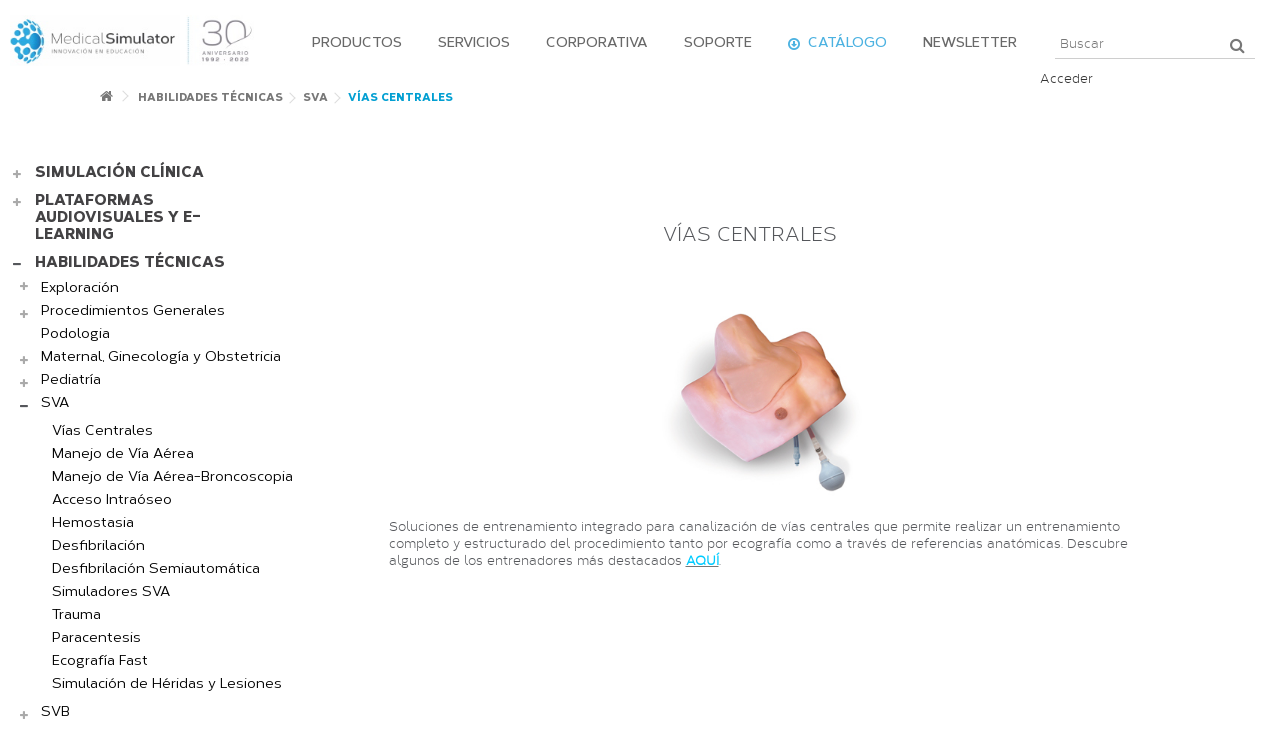

--- FILE ---
content_type: text/html; charset=utf-8
request_url: https://medical-simulator.com/Vias-Centrales-130601
body_size: 20909
content:

			<script type="text/javascript">
				console.log("fp query ");
			</script>
		
			<script type="text/javascript">
				console.log("fp query ");
			</script>
		<!DOCTYPE HTML> <!--[if lt IE 7]><html class="no-js lt-ie9 lt-ie8 lt-ie7" lang="es-es"><![endif]--> <!--[if IE 7]><html class="no-js lt-ie9 lt-ie8 ie7" lang="es-es"><![endif]--> <!--[if IE 8]><html class="no-js lt-ie9 ie8" lang="es-es"><![endif]--> <!--[if gt IE 8]><html class="no-js ie9" lang="es-es"><![endif]--><html lang="es-es"><head><meta charset="utf-8" /><title>Vías Centrales - Medical Simulator</title><meta name="description" content="Soluciones&nbsp;de entrenamiento integrado para canalización de vías centrales que permite realizar un entrenamiento completo y estructurado del procedimiento tanto por ecografía como a través de referencias anatómicas. Descubre algunos de los entrenadores más destacados&nbsp;AQUÍ." /><meta name="generator" content="Medical Simulator" /><meta name="robots" content="index,follow" /><meta name="viewport" content="initial-scale=1,user-scalable=no,maximum-scale=1,width=device-width"><meta name="apple-mobile-web-app-capable" content="yes" /><link rel="icon" type="image/vnd.microsoft.icon" href="/img/favicon.ico?1736265115" /><link rel="shortcut icon" type="image/x-icon" href="/img/favicon.ico?1736265115" /><link rel="stylesheet" href="https://medical-simulator.com/themes/warehouse/cache/v_3641_ffd7dd5f0e343530c7fc4f94cc2a113c_all.css" type="text/css" media="all" /> <script type="text/javascript">/* <![CDATA[ */;var FancyboxI18nClose='Cerrar';var FancyboxI18nNext='Siguiente';var FancyboxI18nPrev='Previo';var PS_CATALOG_MODE=true;var ajax_popup=true;var ajaxsearch=true;var baseDir='https://medical-simulator.com/';var baseUri='https://medical-simulator.com/';var blocksearch_type='top';var comparator_max_item=3;var comparedProductsIds=[];var contentOnly=false;var currency={"id":1,"name":"Euro","iso_code":"EUR","iso_code_num":"978","sign":"\u20ac","blank":"1","conversion_rate":"1.000000","deleted":"0","format":"2","decimals":"1","active":"1","prefix":"","suffix":" \u20ac","id_shop_list":null,"force_id":false};var currencyBlank=1;var currencyFormat=2;var currencyRate=1;var currencySign='€';var displayList=1;var grid_size_lg=5;var grid_size_lg2=15;var grid_size_md=4;var grid_size_md2=3;var grid_size_ms=2;var grid_size_ms2=6;var grid_size_sm=3;var grid_size_sm2=3;var grid_size_xs=1;var grid_size_xs2=12;var highDPI=false;var id_lang=1;var instantsearch=false;var iqit_carousel_auto=false;var iqit_carousel_load='ondemand';var iqit_inlineh=true;var iqit_lazy_load=true;var iqit_mobile_header_sticky=true;var iqit_mobile_header_style=1;var iqit_sidebarh=false;var iqit_thumbs_position=true;var iqitmegamenu_swwidth=false;var isGuest=0;var isLogged=0;var isMobile=false;var isPreloaderEnabled=false;var isRtl=false;var max_item='You cannot add more than 3 product(s) to the product comparison';var min_item='Please select at least one product';var more_products_search='More products »';var page_name='category';var placeholder_blocknewsletter='* Tu email';var priceDisplayMethod=0;var priceDisplayPrecision=2;var quickView=true;var roundMode=2;var search_url='https://medical-simulator.com/buscar';var static_token='062e4e0f301794b38e84430212291d0b';var stprovideos={"autoplay":false,"controls":true,"controls_youtube":true,"loop":2,"muted":false,"quick_view":0,"thumbnail_event":0,"play_video_text":"","st_is_16":true,"get_videos_url":"https:\/\/medical-simulator.com\/module\/stprovideos\/ajax","how_to_display":0,"_st_themes_17":false,"_st_themes_16":false,"theme_name":"warehouse","video_container":"#image-block","gallery_container":"#product-images-large","thumbnail_container":"#product-images-thumbs","video_selector":"#product-images-large .slick-slide","thumbnail_selector":"#thumbs_list_frame li","thumbnail_html":"<div data-video-id=\"***\"><div><div class=\"thumb-container\"><div class=\"st_pro_video_relative\"><img src=\"@@@\" class=\"img-fluid\"\/><div class=\"st_pro_video_layer st_pro_video_flex\"><button class=\"st_pro_video_btn st_pro_video_play_icon\" type=\"button\" aria-disabled=\"false\"><span aria-hidden=\"true\" class=\"vjs-icon-placeholder\"><\/span><\/button><img class=\"thumb img-fluid $$$\" src=\"###\"><\/div><\/div><\/div><\/div><\/div>","slider":3,"thumb_slider":3,"gallery_image_size":{"width":"398","height":"425"},"thumbnail_image_size":{"width":"100","height":"100"}};var token='d75a0cdcb7291b49ca7956f92e95e6f1';var usingSecureMode=true;/* ]]> */</script> <script type="text/javascript" src="https://medical-simulator.com/themes/warehouse/cache/v_1368_72b19463891a129371f1ab201eb47184.js"></script> <script type="text/javascript" src="https://maps.googleapis.com/maps/api/js?v=3.exp"></script> <script type="text/javascript" src="https://www.google.com/recaptcha/api.js?onload=CaptchaCallback&amp;render=explicit"></script> <style type="text/css" class="slidersEverywhereStyle">.SEslider.productopremium {
		padding:0px 15px 0px 15px;
		width:100%;
											margin:0 auto;clear:both;						}

	.SEslider.productopremium .slidetitle {
		background:rgba(0, 0, 0, 0.5);
		color:#fff;
	}

	.SEslider.productopremium .slide_description {
		background:rgba(0, 0, 0, 0.5);
		color:#fff;
	}

	.SEslider.productopremium .se-next, .SEslider.productopremium .se-prev {
		background:rgba(0, 0, 0, 0.5);
		color:#fff;
	}

	.SEslider.productopremium .se-next:hover, .SEslider.productopremium .se-prev:hover {
		text-shadow:#fff;
	}
	
	.SEslider.productopremium .se-pager-item {
		border-color:rgba(0, 0, 0, 0.5);
	}
	
	.SEslider.productopremium .se-pager-item:hover {
		border-color:transparent;
		box-shadow:0 0 3px #fff;
	}
	
	.SEslider.productopremium .se-pager a {
		background-color:#0090f0;
	}
	
	.SEslider.productopremium .se-pager a.se-pager-link.active {
		background-color:#ffa500;
	}
	
	/** media queries **/

						 
			@media all and (max-width: 1199px) {
				.SEslider.productopremium {
					padding:0px 0px 0px 0px;
					width:100%;
									}
			}
					 
			@media all and (max-width: 989px) {
				.SEslider.productopremium {
					padding:0px 0px 0px 0px;
					width:100%;
									}
			}
			

	.SEslider.fondo_de_ojo_exploracin_de_oido_ {
		padding:0px 0px 0px 0px;
		width:100%;
			}

	.SEslider.fondo_de_ojo_exploracin_de_oido_ .slidetitle {
		background:rgba(0, 0, 0, 0.5);
		color:#fff;
	}

	.SEslider.fondo_de_ojo_exploracin_de_oido_ .slide_description {
		background:rgba(0, 0, 0, 0.5);
		color:#fff;
	}

	.SEslider.fondo_de_ojo_exploracin_de_oido_ .se-next, .SEslider.fondo_de_ojo_exploracin_de_oido_ .se-prev {
		background:rgba(0, 0, 0, 0.5);
		color:#fff;
	}

	.SEslider.fondo_de_ojo_exploracin_de_oido_ .se-next:hover, .SEslider.fondo_de_ojo_exploracin_de_oido_ .se-prev:hover {
		text-shadow:#fff;
	}
	
	.SEslider.fondo_de_ojo_exploracin_de_oido_ .se-pager-item {
		border-color:rgba(0, 0, 0, 0.5);
	}
	
	.SEslider.fondo_de_ojo_exploracin_de_oido_ .se-pager-item:hover {
		border-color:transparent;
		box-shadow:0 0 3px #fff;
	}
	
	.SEslider.fondo_de_ojo_exploracin_de_oido_ .se-pager a {
		background-color:#0090f0;
	}
	
	.SEslider.fondo_de_ojo_exploracin_de_oido_ .se-pager a.se-pager-link.active {
		background-color:#ffa500;
	}
	
	/** media queries **/

						 
			@media all and (max-width: 1199px) {
				.SEslider.fondo_de_ojo_exploracin_de_oido_ {
					padding:0px 0px 0px 0px;
					width:100%;
									}
			}
					 
			@media all and (max-width: 989px) {
				.SEslider.fondo_de_ojo_exploracin_de_oido_ {
					padding:0px 0px 0px 0px;
					width:100%;
									}
			}
			

	.SEslider.producto_juno {
		padding:0px 0px 0px 0px;
		width:100%;
											margin:0 auto;clear:both;						}

	.SEslider.producto_juno .slidetitle {
		background:rgba(0, 0, 0, 0.5);
		color:#fff;
	}

	.SEslider.producto_juno .slide_description {
		background:rgba(0, 0, 0, 0.5);
		color:#fff;
	}

	.SEslider.producto_juno .se-next, .SEslider.producto_juno .se-prev {
		background:rgba(0, 0, 0, 0.5);
		color:#fff;
	}

	.SEslider.producto_juno .se-next:hover, .SEslider.producto_juno .se-prev:hover {
		text-shadow:#fff;
	}
	
	.SEslider.producto_juno .se-pager-item {
		border-color:rgba(0, 0, 0, 0.5);
	}
	
	.SEslider.producto_juno .se-pager-item:hover {
		border-color:transparent;
		box-shadow:0 0 3px #fff;
	}
	
	.SEslider.producto_juno .se-pager a {
		background-color:#0090f0;
	}
	
	.SEslider.producto_juno .se-pager a.se-pager-link.active {
		background-color:#ffa500;
	}
	
	/** media queries **/

						 
			@media all and (max-width: 1199px) {
				.SEslider.producto_juno {
					padding:0px 0px 0px 0px;
					width:100%;
									}
			}
					 
			@media all and (max-width: 989px) {
				.SEslider.producto_juno {
					padding:0px 0px 0px 0px;
					width:100%;
									}
			}
			

	.SEslider.simulaciondelpaciente {
		padding:0px 0px 0px 0px;
		width:100%;
											margin:0 auto;clear:both;						}

	.SEslider.simulaciondelpaciente .slidetitle {
		background:rgba(0, 0, 0, 0.5);
		color:#fff;
	}

	.SEslider.simulaciondelpaciente .slide_description {
		background:rgba(0, 0, 0, 0.5);
		color:#fff;
	}

	.SEslider.simulaciondelpaciente .se-next, .SEslider.simulaciondelpaciente .se-prev {
		background:rgba(0, 0, 0, 0.5);
		color:#fff;
	}

	.SEslider.simulaciondelpaciente .se-next:hover, .SEslider.simulaciondelpaciente .se-prev:hover {
		text-shadow:#fff;
	}
	
	.SEslider.simulaciondelpaciente .se-pager-item {
		border-color:rgba(0, 0, 0, 0.5);
	}
	
	.SEslider.simulaciondelpaciente .se-pager-item:hover {
		border-color:transparent;
		box-shadow:0 0 3px #fff;
	}
	
	.SEslider.simulaciondelpaciente .se-pager a {
		background-color:#0090f0;
	}
	
	.SEslider.simulaciondelpaciente .se-pager a.se-pager-link.active {
		background-color:#ffa500;
	}
	
	/** media queries **/

						 
			@media all and (max-width: 1199px) {
				.SEslider.simulaciondelpaciente {
					padding:0px 0px 0px 0px;
					width:100%;
									}
			}
					 
			@media all and (max-width: 989px) {
				.SEslider.simulaciondelpaciente {
					padding:0px 0px 0px 0px;
					width:100%;
									}
			}
			

	.SEslider.caesar {
		padding:0px 0px 0px 0px;
		width:100%;
											margin:0 auto;clear:both;						}

	.SEslider.caesar .slidetitle {
		background:rgba(0, 0, 0, 0.5);
		color:#fff;
	}

	.SEslider.caesar .slide_description {
		background:rgba(0, 0, 0, 0.5);
		color:#fff;
	}

	.SEslider.caesar .se-next, .SEslider.caesar .se-prev {
		background:rgba(0, 0, 0, 0.5);
		color:#fff;
	}

	.SEslider.caesar .se-next:hover, .SEslider.caesar .se-prev:hover {
		text-shadow:#fff;
	}
	
	.SEslider.caesar .se-pager-item {
		border-color:rgba(0, 0, 0, 0.5);
	}
	
	.SEslider.caesar .se-pager-item:hover {
		border-color:transparent;
		box-shadow:0 0 3px #fff;
	}
	
	.SEslider.caesar .se-pager a {
		background-color:#0090f0;
	}
	
	.SEslider.caesar .se-pager a.se-pager-link.active {
		background-color:#ffa500;
	}
	
	/** media queries **/

						 
			@media all and (max-width: 1199px) {
				.SEslider.caesar {
					padding:0px 0px 0px 0px;
					width:100%;
									}
			}
					 
			@media all and (max-width: 989px) {
				.SEslider.caesar {
					padding:0px 0px 0px 0px;
					width:100%;
									}
			}
			

	.SEslider.pediasim {
		padding:0px 0px 0px 0px;
		width:100%;
											margin:0 auto;clear:both;						}

	.SEslider.pediasim .slidetitle {
		background:rgba(0, 0, 0, 0.5);
		color:#fff;
	}

	.SEslider.pediasim .slide_description {
		background:rgba(0, 0, 0, 0.5);
		color:#fff;
	}

	.SEslider.pediasim .se-next, .SEslider.pediasim .se-prev {
		background:rgba(0, 0, 0, 0.5);
		color:#fff;
	}

	.SEslider.pediasim .se-next:hover, .SEslider.pediasim .se-prev:hover {
		text-shadow:#fff;
	}
	
	.SEslider.pediasim .se-pager-item {
		border-color:rgba(0, 0, 0, 0.5);
	}
	
	.SEslider.pediasim .se-pager-item:hover {
		border-color:transparent;
		box-shadow:0 0 3px #fff;
	}
	
	.SEslider.pediasim .se-pager a {
		background-color:#0090f0;
	}
	
	.SEslider.pediasim .se-pager a.se-pager-link.active {
		background-color:#ffa500;
	}
	
	/** media queries **/

						 
			@media all and (max-width: 1199px) {
				.SEslider.pediasim {
					padding:0px 0px 0px 0px;
					width:100%;
									}
			}
					 
			@media all and (max-width: 989px) {
				.SEslider.pediasim {
					padding:0px 0px 0px 0px;
					width:100%;
									}
			}
			

	.SEslider.sistemasaudiovisuales {
		padding:0px 0px 0px 0px;
		width:100%;
											margin:0 auto;clear:both;						}

	.SEslider.sistemasaudiovisuales .slidetitle {
		background:rgba(0, 0, 0, 0.5);
		color:#fff;
	}

	.SEslider.sistemasaudiovisuales .slide_description {
		background:rgba(0, 0, 0, 0.5);
		color:#fff;
	}

	.SEslider.sistemasaudiovisuales .se-next, .SEslider.sistemasaudiovisuales .se-prev {
		background:rgba(0, 0, 0, 0.5);
		color:#fff;
	}

	.SEslider.sistemasaudiovisuales .se-next:hover, .SEslider.sistemasaudiovisuales .se-prev:hover {
		text-shadow:#fff;
	}
	
	.SEslider.sistemasaudiovisuales .se-pager-item {
		border-color:rgba(0, 0, 0, 0.5);
	}
	
	.SEslider.sistemasaudiovisuales .se-pager-item:hover {
		border-color:transparent;
		box-shadow:0 0 3px #fff;
	}
	
	.SEslider.sistemasaudiovisuales .se-pager a {
		background-color:#0090f0;
	}
	
	.SEslider.sistemasaudiovisuales .se-pager a.se-pager-link.active {
		background-color:#ffa500;
	}
	
	/** media queries **/

						 
			@media all and (max-width: 1199px) {
				.SEslider.sistemasaudiovisuales {
					padding:0px 0px 0px 0px;
					width:100%;
									}
			}
					 
			@media all and (max-width: 989px) {
				.SEslider.sistemasaudiovisuales {
					padding:0px 0px 0px 0px;
					width:100%;
									}
			}
			

	.SEslider.athena {
		padding:0px 0px 0px 0px;
		width:100%;
											margin:0 auto;clear:both;						}

	.SEslider.athena .slidetitle {
		background:rgba(0, 0, 0, 0.5);
		color:#fff;
	}

	.SEslider.athena .slide_description {
		background:rgba(0, 0, 0, 0.5);
		color:#fff;
	}

	.SEslider.athena .se-next, .SEslider.athena .se-prev {
		background:rgba(0, 0, 0, 0.5);
		color:#fff;
	}

	.SEslider.athena .se-next:hover, .SEslider.athena .se-prev:hover {
		text-shadow:#fff;
	}
	
	.SEslider.athena .se-pager-item {
		border-color:rgba(0, 0, 0, 0.5);
	}
	
	.SEslider.athena .se-pager-item:hover {
		border-color:transparent;
		box-shadow:0 0 3px #fff;
	}
	
	.SEslider.athena .se-pager a {
		background-color:#0090f0;
	}
	
	.SEslider.athena .se-pager a.se-pager-link.active {
		background-color:#ffa500;
	}
	
	/** media queries **/

						 
			@media all and (max-width: 1199px) {
				.SEslider.athena {
					padding:0px 0px 0px 0px;
					width:100%;
									}
			}
					 
			@media all and (max-width: 989px) {
				.SEslider.athena {
					padding:0px 0px 0px 0px;
					width:100%;
									}
			}
			

	.SEslider.premiumjuno {
		padding:0px 0px 0px 0px;
		width:100%;
			}

	.SEslider.premiumjuno .slidetitle {
		background:rgba(0, 0, 0, 0.5);
		color:#fff;
	}

	.SEslider.premiumjuno .slide_description {
		background:rgba(0, 0, 0, 0.5);
		color:#ffffff;
	}

	.SEslider.premiumjuno .se-next, .SEslider.premiumjuno .se-prev {
		background:rgba(0, 0, 0, 0.5);
		color:#fff;
	}

	.SEslider.premiumjuno .se-next:hover, .SEslider.premiumjuno .se-prev:hover {
		text-shadow:#fff;
	}
	
	.SEslider.premiumjuno .se-pager-item {
		border-color:rgba(0, 0, 0, 0.5);
	}
	
	.SEslider.premiumjuno .se-pager-item:hover {
		border-color:transparent;
		box-shadow:0 0 3px #fff;
	}
	
	.SEslider.premiumjuno .se-pager a {
		background-color:#0090f0;
	}
	
	.SEslider.premiumjuno .se-pager a.se-pager-link.active {
		background-color:#ffa500;
	}
	
	/** media queries **/

						 
			@media all and (max-width: 1199px) {
				.SEslider.premiumjuno {
					padding:0px 0px 0px 0px;
					width:100%;
									}
			}
					 
			@media all and (max-width: 989px) {
				.SEslider.premiumjuno {
					padding:0px 0px 0px 0px;
					width:100%;
									}
			}
			

	.SEslider.apollo {
		padding:0px 0px 0px 0px;
		width:100%;
											margin:0 auto;clear:both;						}

	.SEslider.apollo .slidetitle {
		background:rgba(0, 0, 0, 0.5);
		color:#fff;
	}

	.SEslider.apollo .slide_description {
		background:rgba(0, 0, 0, 0.5);
		color:#fff;
	}

	.SEslider.apollo .se-next, .SEslider.apollo .se-prev {
		background:rgba(0, 0, 0, 0.5);
		color:#fff;
	}

	.SEslider.apollo .se-next:hover, .SEslider.apollo .se-prev:hover {
		text-shadow:#fff;
	}
	
	.SEslider.apollo .se-pager-item {
		border-color:rgba(0, 0, 0, 0.5);
	}
	
	.SEslider.apollo .se-pager-item:hover {
		border-color:transparent;
		box-shadow:0 0 3px #fff;
	}
	
	.SEslider.apollo .se-pager a {
		background-color:#0090f0;
	}
	
	.SEslider.apollo .se-pager a.se-pager-link.active {
		background-color:#ffa500;
	}
	
	/** media queries **/

						 
			@media all and (max-width: 1199px) {
				.SEslider.apollo {
					padding:0px 0px 0px 0px;
					width:100%;
									}
			}
					 
			@media all and (max-width: 989px) {
				.SEslider.apollo {
					padding:0px 0px 0px 0px;
					width:100%;
									}
			}
			

	.SEslider.istan {
		padding:0px 0px 0px 0px;
		width:100%;
											margin:0 auto;clear:both;						}

	.SEslider.istan .slidetitle {
		background:rgba(0, 0, 0, 0.5);
		color:#fff;
	}

	.SEslider.istan .slide_description {
		background:rgba(0, 0, 0, 0.5);
		color:#fff;
	}

	.SEslider.istan .se-next, .SEslider.istan .se-prev {
		background:rgba(0, 0, 0, 0.5);
		color:#fff;
	}

	.SEslider.istan .se-next:hover, .SEslider.istan .se-prev:hover {
		text-shadow:#fff;
	}
	
	.SEslider.istan .se-pager-item {
		border-color:rgba(0, 0, 0, 0.5);
	}
	
	.SEslider.istan .se-pager-item:hover {
		border-color:transparent;
		box-shadow:0 0 3px #fff;
	}
	
	.SEslider.istan .se-pager a {
		background-color:#0090f0;
	}
	
	.SEslider.istan .se-pager a.se-pager-link.active {
		background-color:#ffa500;
	}
	
	/** media queries **/

						 
			@media all and (max-width: 1199px) {
				.SEslider.istan {
					padding:0px 0px 0px 0px;
					width:100%;
									}
			}
					 
			@media all and (max-width: 989px) {
				.SEslider.istan {
					padding:0px 0px 0px 0px;
					width:100%;
									}
			}
			

	.SEslider.hps {
		padding:0px 0px 0px 0px;
		width:100%;
											margin:0 auto;clear:both;						}

	.SEslider.hps .slidetitle {
		background:rgba(0, 0, 0, 0.5);
		color:#fff;
	}

	.SEslider.hps .slide_description {
		background:rgba(0, 0, 0, 0.5);
		color:#fff;
	}

	.SEslider.hps .se-next, .SEslider.hps .se-prev {
		background:rgba(0, 0, 0, 0.5);
		color:#fff;
	}

	.SEslider.hps .se-next:hover, .SEslider.hps .se-prev:hover {
		text-shadow:#fff;
	}
	
	.SEslider.hps .se-pager-item {
		border-color:rgba(0, 0, 0, 0.5);
	}
	
	.SEslider.hps .se-pager-item:hover {
		border-color:transparent;
		box-shadow:0 0 3px #fff;
	}
	
	.SEslider.hps .se-pager a {
		background-color:#0090f0;
	}
	
	.SEslider.hps .se-pager a.se-pager-link.active {
		background-color:#ffa500;
	}
	
	/** media queries **/

						 
			@media all and (max-width: 1199px) {
				.SEslider.hps {
					padding:0px 0px 0px 0px;
					width:100%;
									}
			}
					 
			@media all and (max-width: 989px) {
				.SEslider.hps {
					padding:0px 0px 0px 0px;
					width:100%;
									}
			}
			

	.SEslider.babysim {
		padding:0px 0px 0px 0px;
		width:100%;
											margin:0 auto;clear:both;						}

	.SEslider.babysim .slidetitle {
		background:rgba(0, 0, 0, 0.5);
		color:#fff;
	}

	.SEslider.babysim .slide_description {
		background:rgba(0, 0, 0, 0.5);
		color:#fff;
	}

	.SEslider.babysim .se-next, .SEslider.babysim .se-prev {
		background:rgba(0, 0, 0, 0.5);
		color:#fff;
	}

	.SEslider.babysim .se-next:hover, .SEslider.babysim .se-prev:hover {
		text-shadow:#fff;
	}
	
	.SEslider.babysim .se-pager-item {
		border-color:rgba(0, 0, 0, 0.5);
	}
	
	.SEslider.babysim .se-pager-item:hover {
		border-color:transparent;
		box-shadow:0 0 3px #fff;
	}
	
	.SEslider.babysim .se-pager a {
		background-color:#0090f0;
	}
	
	.SEslider.babysim .se-pager a.se-pager-link.active {
		background-color:#ffa500;
	}
	
	/** media queries **/

						 
			@media all and (max-width: 1199px) {
				.SEslider.babysim {
					padding:0px 0px 0px 0px;
					width:100%;
									}
			}
					 
			@media all and (max-width: 989px) {
				.SEslider.babysim {
					padding:0px 0px 0px 0px;
					width:100%;
									}
			}
			

	.SEslider.lucina {
		padding:0px 0px 0px 0px;
		width:100%;
											margin:0 auto;clear:both;						}

	.SEslider.lucina .slidetitle {
		background:rgba(0, 0, 0, 0.5);
		color:#fff;
	}

	.SEslider.lucina .slide_description {
		background:rgba(0, 0, 0, 0.5);
		color:#fff;
	}

	.SEslider.lucina .se-next, .SEslider.lucina .se-prev {
		background:rgba(0, 0, 0, 0.5);
		color:#fff;
	}

	.SEslider.lucina .se-next:hover, .SEslider.lucina .se-prev:hover {
		text-shadow:#fff;
	}
	
	.SEslider.lucina .se-pager-item {
		border-color:rgba(0, 0, 0, 0.5);
	}
	
	.SEslider.lucina .se-pager-item:hover {
		border-color:transparent;
		box-shadow:0 0 3px #fff;
	}
	
	.SEslider.lucina .se-pager a {
		background-color:#0090f0;
	}
	
	.SEslider.lucina .se-pager a.se-pager-link.active {
		background-color:#ffa500;
	}
	
	/** media queries **/

						 
			@media all and (max-width: 1199px) {
				.SEslider.lucina {
					padding:0px 0px 0px 0px;
					width:100%;
									}
			}
					 
			@media all and (max-width: 989px) {
				.SEslider.lucina {
					padding:0px 0px 0px 0px;
					width:100%;
									}
			}
			

	.SEslider.body_interact {
		padding:0px 0px 0px 0px;
		width:100%;
											margin:0 auto;clear:both;						}

	.SEslider.body_interact .slidetitle {
		background:rgba(0, 0, 0, 0.5);
		color:#fff;
	}

	.SEslider.body_interact .slide_description {
		background:rgba(0, 0, 0, 0.5);
		color:#fff;
	}

	.SEslider.body_interact .se-next, .SEslider.body_interact .se-prev {
		background:rgba(0, 0, 0, 0.5);
		color:#fff;
	}

	.SEslider.body_interact .se-next:hover, .SEslider.body_interact .se-prev:hover {
		text-shadow:#fff;
	}
	
	.SEslider.body_interact .se-pager-item {
		border-color:rgba(0, 0, 0, 0.5);
	}
	
	.SEslider.body_interact .se-pager-item:hover {
		border-color:transparent;
		box-shadow:0 0 3px #fff;
	}
	
	.SEslider.body_interact .se-pager a {
		background-color:#0090f0;
	}
	
	.SEslider.body_interact .se-pager a.se-pager-link.active {
		background-color:#ffa500;
	}
	
	/** media queries **/

						 
			@media all and (max-width: 1199px) {
				.SEslider.body_interact {
					padding:0px 0px 0px 0px;
					width:100%;
									}
			}
					 
			@media all and (max-width: 989px) {
				.SEslider.body_interact {
					padding:0px 0px 0px 0px;
					width:100%;
									}
			}
			

	.SEslider.airsim {
		padding:0px 0px 0px 0px;
		width:100%;
														float:right;			}

	.SEslider.airsim .slidetitle {
		background:rgba(0, 0, 0, 0.5);
		color:#fff;
	}

	.SEslider.airsim .slide_description {
		background:rgba(0, 0, 0, 0.5);
		color:#fff;
	}

	.SEslider.airsim .se-next, .SEslider.airsim .se-prev {
		background:rgba(0, 0, 0, 0.5);
		color:#fff;
	}

	.SEslider.airsim .se-next:hover, .SEslider.airsim .se-prev:hover {
		text-shadow:#fff;
	}
	
	.SEslider.airsim .se-pager-item {
		border-color:rgba(0, 0, 0, 0.5);
	}
	
	.SEslider.airsim .se-pager-item:hover {
		border-color:transparent;
		box-shadow:0 0 3px #fff;
	}
	
	.SEslider.airsim .se-pager a {
		background-color:#0090f0;
	}
	
	.SEslider.airsim .se-pager a.se-pager-link.active {
		background-color:#ffa500;
	}
	
	/** media queries **/

						 
			@media all and (max-width: 1199px) {
				.SEslider.airsim {
					padding:0px 0px 0px 0px;
					width:100%;
									}
			}
					 
			@media all and (max-width: 989px) {
				.SEslider.airsim {
					padding:0px 0px 0px 0px;
					width:100%;
									}
			}
			

	.SEslider.airsimstandar {
		padding:0px 0px 0px 0px;
		width:100%;
			}

	.SEslider.airsimstandar .slidetitle {
		background:rgba(0, 0, 0, 0.5);
		color:#fff;
	}

	.SEslider.airsimstandar .slide_description {
		background:rgba(0, 0, 0, 0.5);
		color:#fff;
	}

	.SEslider.airsimstandar .se-next, .SEslider.airsimstandar .se-prev {
		background:rgba(0, 0, 0, 0.5);
		color:#fff;
	}

	.SEslider.airsimstandar .se-next:hover, .SEslider.airsimstandar .se-prev:hover {
		text-shadow:#fff;
	}
	
	.SEslider.airsimstandar .se-pager-item {
		border-color:rgba(0, 0, 0, 0.5);
	}
	
	.SEslider.airsimstandar .se-pager-item:hover {
		border-color:transparent;
		box-shadow:0 0 3px #fff;
	}
	
	.SEslider.airsimstandar .se-pager a {
		background-color:#0090f0;
	}
	
	.SEslider.airsimstandar .se-pager a.se-pager-link.active {
		background-color:#ffa500;
	}
	
	/** media queries **/

						 
			@media all and (max-width: 1199px) {
				.SEslider.airsimstandar {
					padding:0px 0px 0px 0px;
					width:100%;
									}
			}
					 
			@media all and (max-width: 989px) {
				.SEslider.airsimstandar {
					padding:0px 0px 0px 0px;
					width:100%;
									}
			}
			

	.SEslider.airsim_advance {
		padding:0px 0px 0px 0px;
		width:100%;
											margin:0 auto;clear:both;						}

	.SEslider.airsim_advance .slidetitle {
		background:rgba(0, 0, 0, 0.5);
		color:#fff;
	}

	.SEslider.airsim_advance .slide_description {
		background:rgba(0, 0, 0, 0.5);
		color:#fff;
	}

	.SEslider.airsim_advance .se-next, .SEslider.airsim_advance .se-prev {
		background:rgba(0, 0, 0, 0.5);
		color:#fff;
	}

	.SEslider.airsim_advance .se-next:hover, .SEslider.airsim_advance .se-prev:hover {
		text-shadow:#fff;
	}
	
	.SEslider.airsim_advance .se-pager-item {
		border-color:rgba(0, 0, 0, 0.5);
	}
	
	.SEslider.airsim_advance .se-pager-item:hover {
		border-color:transparent;
		box-shadow:0 0 3px #fff;
	}
	
	.SEslider.airsim_advance .se-pager a {
		background-color:#0090f0;
	}
	
	.SEslider.airsim_advance .se-pager a.se-pager-link.active {
		background-color:#ffa500;
	}
	
	/** media queries **/

						 
			@media all and (max-width: 1199px) {
				.SEslider.airsim_advance {
					padding:0px 0px 0px 0px;
					width:100%;
									}
			}
					 
			@media all and (max-width: 989px) {
				.SEslider.airsim_advance {
					padding:0px 0px 0px 0px;
					width:100%;
									}
			}
			

	.SEslider.airsimcombo {
		padding:0px 0px 0px 0px;
		width:100%;
			}

	.SEslider.airsimcombo .slidetitle {
		background:rgba(0, 0, 0, 0.5);
		color:#fff;
	}

	.SEslider.airsimcombo .slide_description {
		background:rgba(0, 0, 0, 0.5);
		color:#fff;
	}

	.SEslider.airsimcombo .se-next, .SEslider.airsimcombo .se-prev {
		background:rgba(0, 0, 0, 0.5);
		color:#fff;
	}

	.SEslider.airsimcombo .se-next:hover, .SEslider.airsimcombo .se-prev:hover {
		text-shadow:#fff;
	}
	
	.SEslider.airsimcombo .se-pager-item {
		border-color:rgba(0, 0, 0, 0.5);
	}
	
	.SEslider.airsimcombo .se-pager-item:hover {
		border-color:transparent;
		box-shadow:0 0 3px #fff;
	}
	
	.SEslider.airsimcombo .se-pager a {
		background-color:#0090f0;
	}
	
	.SEslider.airsimcombo .se-pager a.se-pager-link.active {
		background-color:#ffa500;
	}
	
	/** media queries **/

						 
			@media all and (max-width: 1199px) {
				.SEslider.airsimcombo {
					padding:0px 0px 0px 0px;
					width:100%;
									}
			}
					 
			@media all and (max-width: 989px) {
				.SEslider.airsimcombo {
					padding:0px 0px 0px 0px;
					width:100%;
									}
			}
			

	.SEslider.airsim_multi {
		padding:0px 0px 0px 0px;
		width:100%;
			}

	.SEslider.airsim_multi .slidetitle {
		background:rgba(0, 0, 0, 0.5);
		color:#fff;
	}

	.SEslider.airsim_multi .slide_description {
		background:rgba(0, 0, 0, 0.5);
		color:#fff;
	}

	.SEslider.airsim_multi .se-next, .SEslider.airsim_multi .se-prev {
		background:rgba(0, 0, 0, 0.5);
		color:#fff;
	}

	.SEslider.airsim_multi .se-next:hover, .SEslider.airsim_multi .se-prev:hover {
		text-shadow:#fff;
	}
	
	.SEslider.airsim_multi .se-pager-item {
		border-color:rgba(0, 0, 0, 0.5);
	}
	
	.SEslider.airsim_multi .se-pager-item:hover {
		border-color:transparent;
		box-shadow:0 0 3px #fff;
	}
	
	.SEslider.airsim_multi .se-pager a {
		background-color:#0090f0;
	}
	
	.SEslider.airsim_multi .se-pager a.se-pager-link.active {
		background-color:#ffa500;
	}
	
	/** media queries **/

						 
			@media all and (max-width: 1199px) {
				.SEslider.airsim_multi {
					padding:0px 0px 0px 0px;
					width:100%;
									}
			}
					 
			@media all and (max-width: 989px) {
				.SEslider.airsim_multi {
					padding:0px 0px 0px 0px;
					width:100%;
									}
			}
			

	.SEslider.anatomia {
		padding:0px 0px 0px 0px;
		width:100%;
											margin:0 auto;clear:both;						}

	.SEslider.anatomia .slidetitle {
		background:rgba(0, 0, 0, 0.5);
		color:#fff;
	}

	.SEslider.anatomia .slide_description {
		background:rgba(0, 0, 0, 0.5);
		color:#fff;
	}

	.SEslider.anatomia .se-next, .SEslider.anatomia .se-prev {
		background:rgba(0, 0, 0, 0.5);
		color:#fff;
	}

	.SEslider.anatomia .se-next:hover, .SEslider.anatomia .se-prev:hover {
		text-shadow:#fff;
	}
	
	.SEslider.anatomia .se-pager-item {
		border-color:rgba(0, 0, 0, 0.5);
	}
	
	.SEslider.anatomia .se-pager-item:hover {
		border-color:transparent;
		box-shadow:0 0 3px #fff;
	}
	
	.SEslider.anatomia .se-pager a {
		background-color:#0090f0;
	}
	
	.SEslider.anatomia .se-pager a.se-pager-link.active {
		background-color:#ffa500;
	}
	
	/** media queries **/

						 
			@media all and (max-width: 1199px) {
				.SEslider.anatomia {
					padding:0px 0px 0px 0px;
					width:100%;
									}
			}
					 
			@media all and (max-width: 989px) {
				.SEslider.anatomia {
					padding:0px 0px 0px 0px;
					width:100%;
									}
			}
			

	.SEslider.somso {
		padding:0px 0px 0px 0px;
		width:100%;
											margin:0 auto;clear:both;						}

	.SEslider.somso .slidetitle {
		background:rgba(0, 0, 0, 0.5);
		color:#fff;
	}

	.SEslider.somso .slide_description {
		background:rgba(0, 0, 0, 0.5);
		color:#fff;
	}

	.SEslider.somso .se-next, .SEslider.somso .se-prev {
		background:rgba(0, 0, 0, 0.5);
		color:#fff;
	}

	.SEslider.somso .se-next:hover, .SEslider.somso .se-prev:hover {
		text-shadow:#fff;
	}
	
	.SEslider.somso .se-pager-item {
		border-color:rgba(0, 0, 0, 0.5);
	}
	
	.SEslider.somso .se-pager-item:hover {
		border-color:transparent;
		box-shadow:0 0 3px #fff;
	}
	
	.SEslider.somso .se-pager a {
		background-color:#0090f0;
	}
	
	.SEslider.somso .se-pager a.se-pager-link.active {
		background-color:#ffa500;
	}
	
	/** media queries **/

						 
			@media all and (max-width: 1199px) {
				.SEslider.somso {
					padding:0px 0px 0px 0px;
					width:100%;
									}
			}
					 
			@media all and (max-width: 989px) {
				.SEslider.somso {
					padding:0px 0px 0px 0px;
					width:100%;
									}
			}
			

	.SEslider.categoriaprueba {
		padding:0px 0px 0px 0px;
		width:100%;
											margin:0 auto;clear:both;						}

	.SEslider.categoriaprueba .slidetitle {
		background:rgba(0, 0, 0, 0.5);
		color:#fff;
	}

	.SEslider.categoriaprueba .slide_description {
		background:rgba(0, 0, 0, 0.5);
		color:#fff;
	}

	.SEslider.categoriaprueba .se-next, .SEslider.categoriaprueba .se-prev {
		background:rgba(0, 0, 0, 0.5);
		color:#fff;
	}

	.SEslider.categoriaprueba .se-next:hover, .SEslider.categoriaprueba .se-prev:hover {
		text-shadow:#fff;
	}
	
	.SEslider.categoriaprueba .se-pager-item {
		border-color:rgba(0, 0, 0, 0.5);
	}
	
	.SEslider.categoriaprueba .se-pager-item:hover {
		border-color:transparent;
		box-shadow:0 0 3px #fff;
	}
	
	.SEslider.categoriaprueba .se-pager a {
		background-color:#0090f0;
	}
	
	.SEslider.categoriaprueba .se-pager a.se-pager-link.active {
		background-color:#ffa500;
	}
	
	/** media queries **/

						 
			@media all and (max-width: 1199px) {
				.SEslider.categoriaprueba {
					padding:0px 0px 0px 0px;
					width:100%;
									}
			}
					 
			@media all and (max-width: 989px) {
				.SEslider.categoriaprueba {
					padding:0px 0px 0px 0px;
					width:100%;
									}
			}
			

	.SEslider.exploraciion {
		padding:0px 0px 0px 0px;
		width:100%;
											margin:0 auto;clear:both;						}

	.SEslider.exploraciion .slidetitle {
		background:rgba(0, 0, 0, 0.5);
		color:#fff;
	}

	.SEslider.exploraciion .slide_description {
		background:rgba(0, 0, 0, 0.5);
		color:#fff;
	}

	.SEslider.exploraciion .se-next, .SEslider.exploraciion .se-prev {
		background:rgba(0, 0, 0, 0.5);
		color:#fff;
	}

	.SEslider.exploraciion .se-next:hover, .SEslider.exploraciion .se-prev:hover {
		text-shadow:#fff;
	}
	
	.SEslider.exploraciion .se-pager-item {
		border-color:rgba(0, 0, 0, 0.5);
	}
	
	.SEslider.exploraciion .se-pager-item:hover {
		border-color:transparent;
		box-shadow:0 0 3px #fff;
	}
	
	.SEslider.exploraciion .se-pager a {
		background-color:#0090f0;
	}
	
	.SEslider.exploraciion .se-pager a.se-pager-link.active {
		background-color:#ffa500;
	}
	
	/** media queries **/

						 
			@media all and (max-width: 1199px) {
				.SEslider.exploraciion {
					padding:0px 0px 0px 0px;
					width:100%;
									}
			}
					 
			@media all and (max-width: 989px) {
				.SEslider.exploraciion {
					padding:0px 0px 0px 0px;
					width:100%;
									}
			}
			

	.SEslider.procedimientos_generales {
		padding:0px 0px 0px 0px;
		width:100%;
											margin:0 auto;clear:both;						}

	.SEslider.procedimientos_generales .slidetitle {
		background:rgba(0, 0, 0, 0.5);
		color:#fff;
	}

	.SEslider.procedimientos_generales .slide_description {
		background:rgba(0, 0, 0, 0.5);
		color:#fff;
	}

	.SEslider.procedimientos_generales .se-next, .SEslider.procedimientos_generales .se-prev {
		background:rgba(0, 0, 0, 0.5);
		color:#fff;
	}

	.SEslider.procedimientos_generales .se-next:hover, .SEslider.procedimientos_generales .se-prev:hover {
		text-shadow:#fff;
	}
	
	.SEslider.procedimientos_generales .se-pager-item {
		border-color:rgba(0, 0, 0, 0.5);
	}
	
	.SEslider.procedimientos_generales .se-pager-item:hover {
		border-color:transparent;
		box-shadow:0 0 3px #fff;
	}
	
	.SEslider.procedimientos_generales .se-pager a {
		background-color:#0090f0;
	}
	
	.SEslider.procedimientos_generales .se-pager a.se-pager-link.active {
		background-color:#ffa500;
	}
	
	/** media queries **/

						 
			@media all and (max-width: 1199px) {
				.SEslider.procedimientos_generales {
					padding:0px 0px 0px 0px;
					width:100%;
									}
			}
					 
			@media all and (max-width: 989px) {
				.SEslider.procedimientos_generales {
					padding:0px 0px 0px 0px;
					width:100%;
									}
			}
			

	.SEslider.maternal_ginecologia_y_obstetricia {
		padding:0px 0px 0px 0px;
		width:100%;
											margin:0 auto;clear:both;						}

	.SEslider.maternal_ginecologia_y_obstetricia .slidetitle {
		background:rgba(0, 0, 0, 0.5);
		color:#fff;
	}

	.SEslider.maternal_ginecologia_y_obstetricia .slide_description {
		background:rgba(0, 0, 0, 0.5);
		color:#fff;
	}

	.SEslider.maternal_ginecologia_y_obstetricia .se-next, .SEslider.maternal_ginecologia_y_obstetricia .se-prev {
		background:rgba(0, 0, 0, 0.5);
		color:#fff;
	}

	.SEslider.maternal_ginecologia_y_obstetricia .se-next:hover, .SEslider.maternal_ginecologia_y_obstetricia .se-prev:hover {
		text-shadow:#fff;
	}
	
	.SEslider.maternal_ginecologia_y_obstetricia .se-pager-item {
		border-color:rgba(0, 0, 0, 0.5);
	}
	
	.SEslider.maternal_ginecologia_y_obstetricia .se-pager-item:hover {
		border-color:transparent;
		box-shadow:0 0 3px #fff;
	}
	
	.SEslider.maternal_ginecologia_y_obstetricia .se-pager a {
		background-color:#0090f0;
	}
	
	.SEslider.maternal_ginecologia_y_obstetricia .se-pager a.se-pager-link.active {
		background-color:#ffa500;
	}
	
	/** media queries **/

						 
			@media all and (max-width: 1199px) {
				.SEslider.maternal_ginecologia_y_obstetricia {
					padding:0px 0px 0px 0px;
					width:100%;
									}
			}
					 
			@media all and (max-width: 989px) {
				.SEslider.maternal_ginecologia_y_obstetricia {
					padding:0px 0px 0px 0px;
					width:100%;
									}
			}
			

	.SEslider.pediatria {
		padding:0px 0px 0px 0px;
		width:100%;
											margin:0 auto;clear:both;						}

	.SEslider.pediatria .slidetitle {
		background:rgba(0, 0, 0, 0.5);
		color:#fff;
	}

	.SEslider.pediatria .slide_description {
		background:rgba(0, 0, 0, 0.5);
		color:#fff;
	}

	.SEslider.pediatria .se-next, .SEslider.pediatria .se-prev {
		background:rgba(0, 0, 0, 0.5);
		color:#fff;
	}

	.SEslider.pediatria .se-next:hover, .SEslider.pediatria .se-prev:hover {
		text-shadow:#fff;
	}
	
	.SEslider.pediatria .se-pager-item {
		border-color:rgba(0, 0, 0, 0.5);
	}
	
	.SEslider.pediatria .se-pager-item:hover {
		border-color:transparent;
		box-shadow:0 0 3px #fff;
	}
	
	.SEslider.pediatria .se-pager a {
		background-color:#0090f0;
	}
	
	.SEslider.pediatria .se-pager a.se-pager-link.active {
		background-color:#ffa500;
	}
	
	/** media queries **/

						 
			@media all and (max-width: 1199px) {
				.SEslider.pediatria {
					padding:0px 0px 0px 0px;
					width:100%;
									}
			}
					 
			@media all and (max-width: 989px) {
				.SEslider.pediatria {
					padding:0px 0px 0px 0px;
					width:100%;
									}
			}
			

	.SEslider.sva {
		padding:0px 0px 0px 0px;
		width:100%;
											margin:0 auto;clear:both;						}

	.SEslider.sva .slidetitle {
		background:rgba(0, 0, 0, 0.5);
		color:#fff;
	}

	.SEslider.sva .slide_description {
		background:rgba(0, 0, 0, 0.5);
		color:#fff;
	}

	.SEslider.sva .se-next, .SEslider.sva .se-prev {
		background:rgba(0, 0, 0, 0.5);
		color:#fff;
	}

	.SEslider.sva .se-next:hover, .SEslider.sva .se-prev:hover {
		text-shadow:#fff;
	}
	
	.SEslider.sva .se-pager-item {
		border-color:rgba(0, 0, 0, 0.5);
	}
	
	.SEslider.sva .se-pager-item:hover {
		border-color:transparent;
		box-shadow:0 0 3px #fff;
	}
	
	.SEslider.sva .se-pager a {
		background-color:#0090f0;
	}
	
	.SEslider.sva .se-pager a.se-pager-link.active {
		background-color:#ffa500;
	}
	
	/** media queries **/

						 
			@media all and (max-width: 1199px) {
				.SEslider.sva {
					padding:0px 0px 0px 0px;
					width:100%;
									}
			}
					 
			@media all and (max-width: 989px) {
				.SEslider.sva {
					padding:0px 0px 0px 0px;
					width:100%;
									}
			}
			

	.SEslider.svb {
		padding:0px 0px 0px 0px;
		width:100%;
											margin:0 auto;clear:both;						}

	.SEslider.svb .slidetitle {
		background:rgba(0, 0, 0, 0.5);
		color:#fff;
	}

	.SEslider.svb .slide_description {
		background:rgba(0, 0, 0, 0.5);
		color:#fff;
	}

	.SEslider.svb .se-next, .SEslider.svb .se-prev {
		background:rgba(0, 0, 0, 0.5);
		color:#fff;
	}

	.SEslider.svb .se-next:hover, .SEslider.svb .se-prev:hover {
		text-shadow:#fff;
	}
	
	.SEslider.svb .se-pager-item {
		border-color:rgba(0, 0, 0, 0.5);
	}
	
	.SEslider.svb .se-pager-item:hover {
		border-color:transparent;
		box-shadow:0 0 3px #fff;
	}
	
	.SEslider.svb .se-pager a {
		background-color:#0090f0;
	}
	
	.SEslider.svb .se-pager a.se-pager-link.active {
		background-color:#ffa500;
	}
	
	/** media queries **/

						 
			@media all and (max-width: 1199px) {
				.SEslider.svb {
					padding:0px 0px 0px 0px;
					width:100%;
									}
			}
					 
			@media all and (max-width: 989px) {
				.SEslider.svb {
					padding:0px 0px 0px 0px;
					width:100%;
									}
			}
			

	.SEslider.rescate {
		padding:0px 0px 0px 0px;
		width:100%;
											margin:0 auto;clear:both;						}

	.SEslider.rescate .slidetitle {
		background:rgba(0, 0, 0, 0.5);
		color:#fff;
	}

	.SEslider.rescate .slide_description {
		background:rgba(0, 0, 0, 0.5);
		color:#fff;
	}

	.SEslider.rescate .se-next, .SEslider.rescate .se-prev {
		background:rgba(0, 0, 0, 0.5);
		color:#fff;
	}

	.SEslider.rescate .se-next:hover, .SEslider.rescate .se-prev:hover {
		text-shadow:#fff;
	}
	
	.SEslider.rescate .se-pager-item {
		border-color:rgba(0, 0, 0, 0.5);
	}
	
	.SEslider.rescate .se-pager-item:hover {
		border-color:transparent;
		box-shadow:0 0 3px #fff;
	}
	
	.SEslider.rescate .se-pager a {
		background-color:#0090f0;
	}
	
	.SEslider.rescate .se-pager a.se-pager-link.active {
		background-color:#ffa500;
	}
	
	/** media queries **/

						 
			@media all and (max-width: 1199px) {
				.SEslider.rescate {
					padding:0px 0px 0px 0px;
					width:100%;
									}
			}
					 
			@media all and (max-width: 989px) {
				.SEslider.rescate {
					padding:0px 0px 0px 0px;
					width:100%;
									}
			}
			

	.SEslider.cirugia_menor {
		padding:0px 0px 0px 0px;
		width:100%;
											margin:0 auto;clear:both;						}

	.SEslider.cirugia_menor .slidetitle {
		background:rgba(0, 0, 0, 0.5);
		color:#fff;
	}

	.SEslider.cirugia_menor .slide_description {
		background:rgba(0, 0, 0, 0.5);
		color:#fff;
	}

	.SEslider.cirugia_menor .se-next, .SEslider.cirugia_menor .se-prev {
		background:rgba(0, 0, 0, 0.5);
		color:#fff;
	}

	.SEslider.cirugia_menor .se-next:hover, .SEslider.cirugia_menor .se-prev:hover {
		text-shadow:#fff;
	}
	
	.SEslider.cirugia_menor .se-pager-item {
		border-color:rgba(0, 0, 0, 0.5);
	}
	
	.SEslider.cirugia_menor .se-pager-item:hover {
		border-color:transparent;
		box-shadow:0 0 3px #fff;
	}
	
	.SEslider.cirugia_menor .se-pager a {
		background-color:#0090f0;
	}
	
	.SEslider.cirugia_menor .se-pager a.se-pager-link.active {
		background-color:#ffa500;
	}
	
	/** media queries **/

						 
			@media all and (max-width: 1199px) {
				.SEslider.cirugia_menor {
					padding:0px 0px 0px 0px;
					width:100%;
									}
			}
					 
			@media all and (max-width: 989px) {
				.SEslider.cirugia_menor {
					padding:0px 0px 0px 0px;
					width:100%;
									}
			}
			

	.SEslider.tecnicas_quirurgicas_basicas {
		padding:0px 0px 0px 0px;
		width:100%;
											margin:0 auto;clear:both;						}

	.SEslider.tecnicas_quirurgicas_basicas .slidetitle {
		background:rgba(0, 0, 0, 0.5);
		color:#fff;
	}

	.SEslider.tecnicas_quirurgicas_basicas .slide_description {
		background:rgba(0, 0, 0, 0.5);
		color:#fff;
	}

	.SEslider.tecnicas_quirurgicas_basicas .se-next, .SEslider.tecnicas_quirurgicas_basicas .se-prev {
		background:rgba(0, 0, 0, 0.5);
		color:#fff;
	}

	.SEslider.tecnicas_quirurgicas_basicas .se-next:hover, .SEslider.tecnicas_quirurgicas_basicas .se-prev:hover {
		text-shadow:#fff;
	}
	
	.SEslider.tecnicas_quirurgicas_basicas .se-pager-item {
		border-color:rgba(0, 0, 0, 0.5);
	}
	
	.SEslider.tecnicas_quirurgicas_basicas .se-pager-item:hover {
		border-color:transparent;
		box-shadow:0 0 3px #fff;
	}
	
	.SEslider.tecnicas_quirurgicas_basicas .se-pager a {
		background-color:#0090f0;
	}
	
	.SEslider.tecnicas_quirurgicas_basicas .se-pager a.se-pager-link.active {
		background-color:#ffa500;
	}
	
	/** media queries **/

						 
			@media all and (max-width: 1199px) {
				.SEslider.tecnicas_quirurgicas_basicas {
					padding:0px 0px 0px 0px;
					width:100%;
									}
			}
					 
			@media all and (max-width: 989px) {
				.SEslider.tecnicas_quirurgicas_basicas {
					padding:0px 0px 0px 0px;
					width:100%;
									}
			}
			

	.SEslider.laparoscopia {
		padding:0px 0px 0px 0px;
		width:100%;
											margin:0 auto;clear:both;						}

	.SEslider.laparoscopia .slidetitle {
		background:rgba(0, 0, 0, 0.5);
		color:#fff;
	}

	.SEslider.laparoscopia .slide_description {
		background:rgba(0, 0, 0, 0.5);
		color:#fff;
	}

	.SEslider.laparoscopia .se-next, .SEslider.laparoscopia .se-prev {
		background:rgba(0, 0, 0, 0.5);
		color:#fff;
	}

	.SEslider.laparoscopia .se-next:hover, .SEslider.laparoscopia .se-prev:hover {
		text-shadow:#fff;
	}
	
	.SEslider.laparoscopia .se-pager-item {
		border-color:rgba(0, 0, 0, 0.5);
	}
	
	.SEslider.laparoscopia .se-pager-item:hover {
		border-color:transparent;
		box-shadow:0 0 3px #fff;
	}
	
	.SEslider.laparoscopia .se-pager a {
		background-color:#0090f0;
	}
	
	.SEslider.laparoscopia .se-pager a.se-pager-link.active {
		background-color:#ffa500;
	}
	
	/** media queries **/

						 
			@media all and (max-width: 1199px) {
				.SEslider.laparoscopia {
					padding:0px 0px 0px 0px;
					width:100%;
									}
			}
					 
			@media all and (max-width: 989px) {
				.SEslider.laparoscopia {
					padding:0px 0px 0px 0px;
					width:100%;
									}
			}
			

	.SEslider.habilidades_tecnicas {
		padding:0px 0px 0px 0px;
		width:100%;
											margin:0 auto;clear:both;						}

	.SEslider.habilidades_tecnicas .slidetitle {
		background:rgba(0, 0, 0, 0.5);
		color:#fff;
	}

	.SEslider.habilidades_tecnicas .slide_description {
		background:rgba(0, 0, 0, 0.5);
		color:#fff;
	}

	.SEslider.habilidades_tecnicas .se-next, .SEslider.habilidades_tecnicas .se-prev {
		background:rgba(0, 0, 0, 0.5);
		color:#fff;
	}

	.SEslider.habilidades_tecnicas .se-next:hover, .SEslider.habilidades_tecnicas .se-prev:hover {
		text-shadow:#fff;
	}
	
	.SEslider.habilidades_tecnicas .se-pager-item {
		border-color:rgba(0, 0, 0, 0.5);
	}
	
	.SEslider.habilidades_tecnicas .se-pager-item:hover {
		border-color:transparent;
		box-shadow:0 0 3px #fff;
	}
	
	.SEslider.habilidades_tecnicas .se-pager a {
		background-color:#b0b0b0;
	}
	
	.SEslider.habilidades_tecnicas .se-pager a.se-pager-link.active {
		background-color:#000000;
	}
	
	/** media queries **/

						 
			@media all and (max-width: 1199px) {
				.SEslider.habilidades_tecnicas {
					padding:0px 0px 0px 0px;
					width:100%;
									}
			}
					 
			@media all and (max-width: 989px) {
				.SEslider.habilidades_tecnicas {
					padding:0px 0px 0px 0px;
					width:100%;
									}
			}
			

	.SEslider.cirugia_rebotica {
		padding:0px 0px 0px 0px;
		width:100%;
											margin:0 auto;clear:both;						}

	.SEslider.cirugia_rebotica .slidetitle {
		background:rgba(0, 0, 0, 0.5);
		color:#fff;
	}

	.SEslider.cirugia_rebotica .slide_description {
		background:rgba(0, 0, 0, 0.5);
		color:#fff;
	}

	.SEslider.cirugia_rebotica .se-next, .SEslider.cirugia_rebotica .se-prev {
		background:rgba(0, 0, 0, 0.5);
		color:#fff;
	}

	.SEslider.cirugia_rebotica .se-next:hover, .SEslider.cirugia_rebotica .se-prev:hover {
		text-shadow:#fff;
	}
	
	.SEslider.cirugia_rebotica .se-pager-item {
		border-color:rgba(0, 0, 0, 0.5);
	}
	
	.SEslider.cirugia_rebotica .se-pager-item:hover {
		border-color:transparent;
		box-shadow:0 0 3px #fff;
	}
	
	.SEslider.cirugia_rebotica .se-pager a {
		background-color:#0090f0;
	}
	
	.SEslider.cirugia_rebotica .se-pager a.se-pager-link.active {
		background-color:#ffa500;
	}
	
	/** media queries **/

						 
			@media all and (max-width: 1199px) {
				.SEslider.cirugia_rebotica {
					padding:0px 0px 0px 0px;
					width:100%;
									}
			}
					 
			@media all and (max-width: 989px) {
				.SEslider.cirugia_rebotica {
					padding:0px 0px 0px 0px;
					width:100%;
									}
			}
			

	.SEslider.endoscopia_digestiva_y_broncospia {
		padding:0px 0px 0px 0px;
		width:100%;
											margin:0 auto;clear:both;						}

	.SEslider.endoscopia_digestiva_y_broncospia .slidetitle {
		background:rgba(0, 0, 0, 0.5);
		color:#fff;
	}

	.SEslider.endoscopia_digestiva_y_broncospia .slide_description {
		background:rgba(0, 0, 0, 0.5);
		color:#fff;
	}

	.SEslider.endoscopia_digestiva_y_broncospia .se-next, .SEslider.endoscopia_digestiva_y_broncospia .se-prev {
		background:rgba(0, 0, 0, 0.5);
		color:#fff;
	}

	.SEslider.endoscopia_digestiva_y_broncospia .se-next:hover, .SEslider.endoscopia_digestiva_y_broncospia .se-prev:hover {
		text-shadow:#fff;
	}
	
	.SEslider.endoscopia_digestiva_y_broncospia .se-pager-item {
		border-color:rgba(0, 0, 0, 0.5);
	}
	
	.SEslider.endoscopia_digestiva_y_broncospia .se-pager-item:hover {
		border-color:transparent;
		box-shadow:0 0 3px #fff;
	}
	
	.SEslider.endoscopia_digestiva_y_broncospia .se-pager a {
		background-color:#0090f0;
	}
	
	.SEslider.endoscopia_digestiva_y_broncospia .se-pager a.se-pager-link.active {
		background-color:#ffa500;
	}
	
	/** media queries **/

						 
			@media all and (max-width: 1199px) {
				.SEslider.endoscopia_digestiva_y_broncospia {
					padding:0px 0px 0px 0px;
					width:100%;
									}
			}
					 
			@media all and (max-width: 989px) {
				.SEslider.endoscopia_digestiva_y_broncospia {
					padding:0px 0px 0px 0px;
					width:100%;
									}
			}
			

	.SEslider.neurocirugia {
		padding:0px 0px 0px 0px;
		width:100%;
											margin:0 auto;clear:both;						}

	.SEslider.neurocirugia .slidetitle {
		background:rgba(0, 0, 0, 0.5);
		color:#fff;
	}

	.SEslider.neurocirugia .slide_description {
		background:rgba(0, 0, 0, 0.5);
		color:#fff;
	}

	.SEslider.neurocirugia .se-next, .SEslider.neurocirugia .se-prev {
		background:rgba(0, 0, 0, 0.5);
		color:#fff;
	}

	.SEslider.neurocirugia .se-next:hover, .SEslider.neurocirugia .se-prev:hover {
		text-shadow:#fff;
	}
	
	.SEslider.neurocirugia .se-pager-item {
		border-color:rgba(0, 0, 0, 0.5);
	}
	
	.SEslider.neurocirugia .se-pager-item:hover {
		border-color:transparent;
		box-shadow:0 0 3px #fff;
	}
	
	.SEslider.neurocirugia .se-pager a {
		background-color:#0090f0;
	}
	
	.SEslider.neurocirugia .se-pager a.se-pager-link.active {
		background-color:#ffa500;
	}
	
	/** media queries **/

						 
			@media all and (max-width: 1199px) {
				.SEslider.neurocirugia {
					padding:0px 0px 0px 0px;
					width:100%;
									}
			}
					 
			@media all and (max-width: 989px) {
				.SEslider.neurocirugia {
					padding:0px 0px 0px 0px;
					width:100%;
									}
			}
			

	.SEslider.infiltraciones_y_traumatologia {
		padding:0px 0px 0px 0px;
		width:100%;
											margin:0 auto;clear:both;						}

	.SEslider.infiltraciones_y_traumatologia .slidetitle {
		background:rgba(0, 0, 0, 0.5);
		color:#fff;
	}

	.SEslider.infiltraciones_y_traumatologia .slide_description {
		background:rgba(0, 0, 0, 0.5);
		color:#fff;
	}

	.SEslider.infiltraciones_y_traumatologia .se-next, .SEslider.infiltraciones_y_traumatologia .se-prev {
		background:rgba(0, 0, 0, 0.5);
		color:#fff;
	}

	.SEslider.infiltraciones_y_traumatologia .se-next:hover, .SEslider.infiltraciones_y_traumatologia .se-prev:hover {
		text-shadow:#fff;
	}
	
	.SEslider.infiltraciones_y_traumatologia .se-pager-item {
		border-color:rgba(0, 0, 0, 0.5);
	}
	
	.SEslider.infiltraciones_y_traumatologia .se-pager-item:hover {
		border-color:transparent;
		box-shadow:0 0 3px #fff;
	}
	
	.SEslider.infiltraciones_y_traumatologia .se-pager a {
		background-color:#0090f0;
	}
	
	.SEslider.infiltraciones_y_traumatologia .se-pager a.se-pager-link.active {
		background-color:#ffa500;
	}
	
	/** media queries **/

						 
			@media all and (max-width: 1199px) {
				.SEslider.infiltraciones_y_traumatologia {
					padding:0px 0px 0px 0px;
					width:100%;
									}
			}
					 
			@media all and (max-width: 989px) {
				.SEslider.infiltraciones_y_traumatologia {
					padding:0px 0px 0px 0px;
					width:100%;
									}
			}
			

	.SEslider.radiologia_ecografia {
		padding:0px 0px 0px 0px;
		width:100%;
											margin:0 auto;clear:both;						}

	.SEslider.radiologia_ecografia .slidetitle {
		background:rgba(0, 0, 0, 0.5);
		color:#fff;
	}

	.SEslider.radiologia_ecografia .slide_description {
		background:rgba(0, 0, 0, 0.5);
		color:#fff;
	}

	.SEslider.radiologia_ecografia .se-next, .SEslider.radiologia_ecografia .se-prev {
		background:rgba(0, 0, 0, 0.5);
		color:#fff;
	}

	.SEslider.radiologia_ecografia .se-next:hover, .SEslider.radiologia_ecografia .se-prev:hover {
		text-shadow:#fff;
	}
	
	.SEslider.radiologia_ecografia .se-pager-item {
		border-color:rgba(0, 0, 0, 0.5);
	}
	
	.SEslider.radiologia_ecografia .se-pager-item:hover {
		border-color:transparent;
		box-shadow:0 0 3px #fff;
	}
	
	.SEslider.radiologia_ecografia .se-pager a {
		background-color:#0090f0;
	}
	
	.SEslider.radiologia_ecografia .se-pager a.se-pager-link.active {
		background-color:#ffa500;
	}
	
	/** media queries **/

						 
			@media all and (max-width: 1199px) {
				.SEslider.radiologia_ecografia {
					padding:0px 0px 0px 0px;
					width:100%;
									}
			}
					 
			@media all and (max-width: 989px) {
				.SEslider.radiologia_ecografia {
					padding:0px 0px 0px 0px;
					width:100%;
									}
			}
			

	.SEslider.sondaje_vesical {
		padding:0px 0px 0px 0px;
		width:100%;
											margin:0 auto;clear:both;						}

	.SEslider.sondaje_vesical .slidetitle {
		background:rgba(0, 0, 0, 0.5);
		color:#fff;
	}

	.SEslider.sondaje_vesical .slide_description {
		background:rgba(0, 0, 0, 0.5);
		color:#fff;
	}

	.SEslider.sondaje_vesical .se-next, .SEslider.sondaje_vesical .se-prev {
		background:rgba(0, 0, 0, 0.5);
		color:#fff;
	}

	.SEslider.sondaje_vesical .se-next:hover, .SEslider.sondaje_vesical .se-prev:hover {
		text-shadow:#fff;
	}
	
	.SEslider.sondaje_vesical .se-pager-item {
		border-color:rgba(0, 0, 0, 0.5);
	}
	
	.SEslider.sondaje_vesical .se-pager-item:hover {
		border-color:transparent;
		box-shadow:0 0 3px #fff;
	}
	
	.SEslider.sondaje_vesical .se-pager a {
		background-color:#0090f0;
	}
	
	.SEslider.sondaje_vesical .se-pager a.se-pager-link.active {
		background-color:#ffa500;
	}
	
	/** media queries **/

						 
			@media all and (max-width: 1199px) {
				.SEslider.sondaje_vesical {
					padding:0px 0px 0px 0px;
					width:100%;
									}
			}
					 
			@media all and (max-width: 989px) {
				.SEslider.sondaje_vesical {
					padding:0px 0px 0px 0px;
					width:100%;
									}
			}
			

	.SEslider.canalizacion_intravenosa {
		padding:0px 0px 0px 0px;
		width:100%;
											margin:0 auto;clear:both;						}

	.SEslider.canalizacion_intravenosa .slidetitle {
		background:rgba(0, 0, 0, 0.5);
		color:#fff;
	}

	.SEslider.canalizacion_intravenosa .slide_description {
		background:rgba(0, 0, 0, 0.5);
		color:#fff;
	}

	.SEslider.canalizacion_intravenosa .se-next, .SEslider.canalizacion_intravenosa .se-prev {
		background:rgba(0, 0, 0, 0.5);
		color:#fff;
	}

	.SEslider.canalizacion_intravenosa .se-next:hover, .SEslider.canalizacion_intravenosa .se-prev:hover {
		text-shadow:#fff;
	}
	
	.SEslider.canalizacion_intravenosa .se-pager-item {
		border-color:rgba(0, 0, 0, 0.5);
	}
	
	.SEslider.canalizacion_intravenosa .se-pager-item:hover {
		border-color:transparent;
		box-shadow:0 0 3px #fff;
	}
	
	.SEslider.canalizacion_intravenosa .se-pager a {
		background-color:#0090f0;
	}
	
	.SEslider.canalizacion_intravenosa .se-pager a.se-pager-link.active {
		background-color:#ffa500;
	}
	
	/** media queries **/

						 
			@media all and (max-width: 1199px) {
				.SEslider.canalizacion_intravenosa {
					padding:0px 0px 0px 0px;
					width:100%;
									}
			}
					 
			@media all and (max-width: 989px) {
				.SEslider.canalizacion_intravenosa {
					padding:0px 0px 0px 0px;
					width:100%;
									}
			}
			

	.SEslider.terapia_intravenosa {
		padding:0px 0px 0px 0px;
		width:100%;
											margin:0 auto;clear:both;						}

	.SEslider.terapia_intravenosa .slidetitle {
		background:rgba(0, 0, 0, 0.5);
		color:#fff;
	}

	.SEslider.terapia_intravenosa .slide_description {
		background:rgba(0, 0, 0, 0.5);
		color:#fff;
	}

	.SEslider.terapia_intravenosa .se-next, .SEslider.terapia_intravenosa .se-prev {
		background:rgba(0, 0, 0, 0.5);
		color:#fff;
	}

	.SEslider.terapia_intravenosa .se-next:hover, .SEslider.terapia_intravenosa .se-prev:hover {
		text-shadow:#fff;
	}
	
	.SEslider.terapia_intravenosa .se-pager-item {
		border-color:rgba(0, 0, 0, 0.5);
	}
	
	.SEslider.terapia_intravenosa .se-pager-item:hover {
		border-color:transparent;
		box-shadow:0 0 3px #fff;
	}
	
	.SEslider.terapia_intravenosa .se-pager a {
		background-color:#0090f0;
	}
	
	.SEslider.terapia_intravenosa .se-pager a.se-pager-link.active {
		background-color:#ffa500;
	}
	
	/** media queries **/

						 
			@media all and (max-width: 1199px) {
				.SEslider.terapia_intravenosa {
					padding:0px 0px 0px 0px;
					width:100%;
									}
			}
					 
			@media all and (max-width: 989px) {
				.SEslider.terapia_intravenosa {
					padding:0px 0px 0px 0px;
					width:100%;
									}
			}
			

	.SEslider.intramuscular_intradermica_subcutanea {
		padding:0px 0px 0px 0px;
		width:100%;
											margin:0 auto;clear:both;						}

	.SEslider.intramuscular_intradermica_subcutanea .slidetitle {
		background:rgba(0, 0, 0, 0.5);
		color:#fff;
	}

	.SEslider.intramuscular_intradermica_subcutanea .slide_description {
		background:rgba(0, 0, 0, 0.5);
		color:#fff;
	}

	.SEslider.intramuscular_intradermica_subcutanea .se-next, .SEslider.intramuscular_intradermica_subcutanea .se-prev {
		background:rgba(0, 0, 0, 0.5);
		color:#fff;
	}

	.SEslider.intramuscular_intradermica_subcutanea .se-next:hover, .SEslider.intramuscular_intradermica_subcutanea .se-prev:hover {
		text-shadow:#fff;
	}
	
	.SEslider.intramuscular_intradermica_subcutanea .se-pager-item {
		border-color:rgba(0, 0, 0, 0.5);
	}
	
	.SEslider.intramuscular_intradermica_subcutanea .se-pager-item:hover {
		border-color:transparent;
		box-shadow:0 0 3px #fff;
	}
	
	.SEslider.intramuscular_intradermica_subcutanea .se-pager a {
		background-color:#0090f0;
	}
	
	.SEslider.intramuscular_intradermica_subcutanea .se-pager a.se-pager-link.active {
		background-color:#ffa500;
	}
	
	/** media queries **/

						 
			@media all and (max-width: 1199px) {
				.SEslider.intramuscular_intradermica_subcutanea {
					padding:0px 0px 0px 0px;
					width:100%;
									}
			}
					 
			@media all and (max-width: 989px) {
				.SEslider.intramuscular_intradermica_subcutanea {
					padding:0px 0px 0px 0px;
					width:100%;
									}
			}
			

	.SEslider.arterial_gasometria {
		padding:0px 0px 0px 0px;
		width:100%;
											margin:0 auto;clear:both;						}

	.SEslider.arterial_gasometria .slidetitle {
		background:rgba(0, 0, 0, 0.5);
		color:#fff;
	}

	.SEslider.arterial_gasometria .slide_description {
		background:rgba(0, 0, 0, 0.5);
		color:#fff;
	}

	.SEslider.arterial_gasometria .se-next, .SEslider.arterial_gasometria .se-prev {
		background:rgba(0, 0, 0, 0.5);
		color:#fff;
	}

	.SEslider.arterial_gasometria .se-next:hover, .SEslider.arterial_gasometria .se-prev:hover {
		text-shadow:#fff;
	}
	
	.SEslider.arterial_gasometria .se-pager-item {
		border-color:rgba(0, 0, 0, 0.5);
	}
	
	.SEslider.arterial_gasometria .se-pager-item:hover {
		border-color:transparent;
		box-shadow:0 0 3px #fff;
	}
	
	.SEslider.arterial_gasometria .se-pager a {
		background-color:#0090f0;
	}
	
	.SEslider.arterial_gasometria .se-pager a.se-pager-link.active {
		background-color:#ffa500;
	}
	
	/** media queries **/

						 
			@media all and (max-width: 1199px) {
				.SEslider.arterial_gasometria {
					padding:0px 0px 0px 0px;
					width:100%;
									}
			}
					 
			@media all and (max-width: 989px) {
				.SEslider.arterial_gasometria {
					padding:0px 0px 0px 0px;
					width:100%;
									}
			}
			

	.SEslider.puncion_lumbar_epidural {
		padding:0px 0px 0px 0px;
		width:100%;
											margin:0 auto;clear:both;						}

	.SEslider.puncion_lumbar_epidural .slidetitle {
		background:rgba(0, 0, 0, 0.5);
		color:#fff;
	}

	.SEslider.puncion_lumbar_epidural .slide_description {
		background:rgba(0, 0, 0, 0.5);
		color:#fff;
	}

	.SEslider.puncion_lumbar_epidural .se-next, .SEslider.puncion_lumbar_epidural .se-prev {
		background:rgba(0, 0, 0, 0.5);
		color:#fff;
	}

	.SEslider.puncion_lumbar_epidural .se-next:hover, .SEslider.puncion_lumbar_epidural .se-prev:hover {
		text-shadow:#fff;
	}
	
	.SEslider.puncion_lumbar_epidural .se-pager-item {
		border-color:rgba(0, 0, 0, 0.5);
	}
	
	.SEslider.puncion_lumbar_epidural .se-pager-item:hover {
		border-color:transparent;
		box-shadow:0 0 3px #fff;
	}
	
	.SEslider.puncion_lumbar_epidural .se-pager a {
		background-color:#0090f0;
	}
	
	.SEslider.puncion_lumbar_epidural .se-pager a.se-pager-link.active {
		background-color:#ffa500;
	}
	
	/** media queries **/

						 
			@media all and (max-width: 1199px) {
				.SEslider.puncion_lumbar_epidural {
					padding:0px 0px 0px 0px;
					width:100%;
									}
			}
					 
			@media all and (max-width: 989px) {
				.SEslider.puncion_lumbar_epidural {
					padding:0px 0px 0px 0px;
					width:100%;
									}
			}
			

	.SEslider.cuidado_del_paciente {
		padding:0px 0px 0px 0px;
		width:100%;
											margin:0 auto;clear:both;						}

	.SEslider.cuidado_del_paciente .slidetitle {
		background:rgba(0, 0, 0, 0.5);
		color:#fff;
	}

	.SEslider.cuidado_del_paciente .slide_description {
		background:rgba(0, 0, 0, 0.5);
		color:#fff;
	}

	.SEslider.cuidado_del_paciente .se-next, .SEslider.cuidado_del_paciente .se-prev {
		background:rgba(0, 0, 0, 0.5);
		color:#fff;
	}

	.SEslider.cuidado_del_paciente .se-next:hover, .SEslider.cuidado_del_paciente .se-prev:hover {
		text-shadow:#fff;
	}
	
	.SEslider.cuidado_del_paciente .se-pager-item {
		border-color:rgba(0, 0, 0, 0.5);
	}
	
	.SEslider.cuidado_del_paciente .se-pager-item:hover {
		border-color:transparent;
		box-shadow:0 0 3px #fff;
	}
	
	.SEslider.cuidado_del_paciente .se-pager a {
		background-color:#0090f0;
	}
	
	.SEslider.cuidado_del_paciente .se-pager a.se-pager-link.active {
		background-color:#ffa500;
	}
	
	/** media queries **/

						 
			@media all and (max-width: 1199px) {
				.SEslider.cuidado_del_paciente {
					padding:0px 0px 0px 0px;
					width:100%;
									}
			}
					 
			@media all and (max-width: 989px) {
				.SEslider.cuidado_del_paciente {
					padding:0px 0px 0px 0px;
					width:100%;
									}
			}
			

	.SEslider.aspiracion_y_sondaje_nasogastrico {
		padding:0px 0px 0px 0px;
		width:100%;
											margin:0 auto;clear:both;						}

	.SEslider.aspiracion_y_sondaje_nasogastrico .slidetitle {
		background:rgba(0, 0, 0, 0.5);
		color:#fff;
	}

	.SEslider.aspiracion_y_sondaje_nasogastrico .slide_description {
		background:rgba(0, 0, 0, 0.5);
		color:#fff;
	}

	.SEslider.aspiracion_y_sondaje_nasogastrico .se-next, .SEslider.aspiracion_y_sondaje_nasogastrico .se-prev {
		background:rgba(0, 0, 0, 0.5);
		color:#fff;
	}

	.SEslider.aspiracion_y_sondaje_nasogastrico .se-next:hover, .SEslider.aspiracion_y_sondaje_nasogastrico .se-prev:hover {
		text-shadow:#fff;
	}
	
	.SEslider.aspiracion_y_sondaje_nasogastrico .se-pager-item {
		border-color:rgba(0, 0, 0, 0.5);
	}
	
	.SEslider.aspiracion_y_sondaje_nasogastrico .se-pager-item:hover {
		border-color:transparent;
		box-shadow:0 0 3px #fff;
	}
	
	.SEslider.aspiracion_y_sondaje_nasogastrico .se-pager a {
		background-color:#0090f0;
	}
	
	.SEslider.aspiracion_y_sondaje_nasogastrico .se-pager a.se-pager-link.active {
		background-color:#ffa500;
	}
	
	/** media queries **/

						 
			@media all and (max-width: 1199px) {
				.SEslider.aspiracion_y_sondaje_nasogastrico {
					padding:0px 0px 0px 0px;
					width:100%;
									}
			}
					 
			@media all and (max-width: 989px) {
				.SEslider.aspiracion_y_sondaje_nasogastrico {
					padding:0px 0px 0px 0px;
					width:100%;
									}
			}
			

	.SEslider.traqueostomia {
		padding:0px 0px 0px 0px;
		width:100%;
											margin:0 auto;clear:both;						}

	.SEslider.traqueostomia .slidetitle {
		background:rgba(0, 0, 0, 0.5);
		color:#fff;
	}

	.SEslider.traqueostomia .slide_description {
		background:rgba(0, 0, 0, 0.5);
		color:#fff;
	}

	.SEslider.traqueostomia .se-next, .SEslider.traqueostomia .se-prev {
		background:rgba(0, 0, 0, 0.5);
		color:#fff;
	}

	.SEslider.traqueostomia .se-next:hover, .SEslider.traqueostomia .se-prev:hover {
		text-shadow:#fff;
	}
	
	.SEslider.traqueostomia .se-pager-item {
		border-color:rgba(0, 0, 0, 0.5);
	}
	
	.SEslider.traqueostomia .se-pager-item:hover {
		border-color:transparent;
		box-shadow:0 0 3px #fff;
	}
	
	.SEslider.traqueostomia .se-pager a {
		background-color:#0090f0;
	}
	
	.SEslider.traqueostomia .se-pager a.se-pager-link.active {
		background-color:#ffa500;
	}
	
	/** media queries **/

						 
			@media all and (max-width: 1199px) {
				.SEslider.traqueostomia {
					padding:0px 0px 0px 0px;
					width:100%;
									}
			}
					 
			@media all and (max-width: 989px) {
				.SEslider.traqueostomia {
					padding:0px 0px 0px 0px;
					width:100%;
									}
			}
			

	.SEslider.vendajes {
		padding:0px 0px 0px 0px;
		width:100%;
											margin:0 auto;clear:both;						}

	.SEslider.vendajes .slidetitle {
		background:rgba(0, 0, 0, 0.5);
		color:#fff;
	}

	.SEslider.vendajes .slide_description {
		background:rgba(0, 0, 0, 0.5);
		color:#fff;
	}

	.SEslider.vendajes .se-next, .SEslider.vendajes .se-prev {
		background:rgba(0, 0, 0, 0.5);
		color:#fff;
	}

	.SEslider.vendajes .se-next:hover, .SEslider.vendajes .se-prev:hover {
		text-shadow:#fff;
	}
	
	.SEslider.vendajes .se-pager-item {
		border-color:rgba(0, 0, 0, 0.5);
	}
	
	.SEslider.vendajes .se-pager-item:hover {
		border-color:transparent;
		box-shadow:0 0 3px #fff;
	}
	
	.SEslider.vendajes .se-pager a {
		background-color:#0090f0;
	}
	
	.SEslider.vendajes .se-pager a.se-pager-link.active {
		background-color:#ffa500;
	}
	
	/** media queries **/

						 
			@media all and (max-width: 1199px) {
				.SEslider.vendajes {
					padding:0px 0px 0px 0px;
					width:100%;
									}
			}
					 
			@media all and (max-width: 989px) {
				.SEslider.vendajes {
					padding:0px 0px 0px 0px;
					width:100%;
									}
			}
			

	.SEslider.dialisis {
		padding:0px 0px 0px 0px;
		width:100%;
											margin:0 auto;clear:both;						}

	.SEslider.dialisis .slidetitle {
		background:rgba(0, 0, 0, 0.5);
		color:#fff;
	}

	.SEslider.dialisis .slide_description {
		background:rgba(0, 0, 0, 0.5);
		color:#fff;
	}

	.SEslider.dialisis .se-next, .SEslider.dialisis .se-prev {
		background:rgba(0, 0, 0, 0.5);
		color:#fff;
	}

	.SEslider.dialisis .se-next:hover, .SEslider.dialisis .se-prev:hover {
		text-shadow:#fff;
	}
	
	.SEslider.dialisis .se-pager-item {
		border-color:rgba(0, 0, 0, 0.5);
	}
	
	.SEslider.dialisis .se-pager-item:hover {
		border-color:transparent;
		box-shadow:0 0 3px #fff;
	}
	
	.SEslider.dialisis .se-pager a {
		background-color:#0090f0;
	}
	
	.SEslider.dialisis .se-pager a.se-pager-link.active {
		background-color:#ffa500;
	}
	
	/** media queries **/

						 
			@media all and (max-width: 1199px) {
				.SEslider.dialisis {
					padding:0px 0px 0px 0px;
					width:100%;
									}
			}
					 
			@media all and (max-width: 989px) {
				.SEslider.dialisis {
					padding:0px 0px 0px 0px;
					width:100%;
									}
			}
			

	.SEslider.ulceras {
		padding:0px 0px 0px 0px;
		width:100%;
											margin:0 auto;clear:both;						}

	.SEslider.ulceras .slidetitle {
		background:rgba(0, 0, 0, 0.5);
		color:#fff;
	}

	.SEslider.ulceras .slide_description {
		background:rgba(0, 0, 0, 0.5);
		color:#fff;
	}

	.SEslider.ulceras .se-next, .SEslider.ulceras .se-prev {
		background:rgba(0, 0, 0, 0.5);
		color:#fff;
	}

	.SEslider.ulceras .se-next:hover, .SEslider.ulceras .se-prev:hover {
		text-shadow:#fff;
	}
	
	.SEslider.ulceras .se-pager-item {
		border-color:rgba(0, 0, 0, 0.5);
	}
	
	.SEslider.ulceras .se-pager-item:hover {
		border-color:transparent;
		box-shadow:0 0 3px #fff;
	}
	
	.SEslider.ulceras .se-pager a {
		background-color:#0090f0;
	}
	
	.SEslider.ulceras .se-pager a.se-pager-link.active {
		background-color:#ffa500;
	}
	
	/** media queries **/

						 
			@media all and (max-width: 1199px) {
				.SEslider.ulceras {
					padding:0px 0px 0px 0px;
					width:100%;
									}
			}
					 
			@media all and (max-width: 989px) {
				.SEslider.ulceras {
					padding:0px 0px 0px 0px;
					width:100%;
									}
			}
			

	.SEslider.entrenador_de_parto_prompt {
		padding:0px 0px 0px 0px;
		width:100%;
											margin:0 auto;clear:both;						}

	.SEslider.entrenador_de_parto_prompt .slidetitle {
		background:rgba(0, 0, 0, 0.5);
		color:#fff;
	}

	.SEslider.entrenador_de_parto_prompt .slide_description {
		background:rgba(0, 0, 0, 0.5);
		color:#fff;
	}

	.SEslider.entrenador_de_parto_prompt .se-next, .SEslider.entrenador_de_parto_prompt .se-prev {
		background:rgba(0, 0, 0, 0.5);
		color:#fff;
	}

	.SEslider.entrenador_de_parto_prompt .se-next:hover, .SEslider.entrenador_de_parto_prompt .se-prev:hover {
		text-shadow:#fff;
	}
	
	.SEslider.entrenador_de_parto_prompt .se-pager-item {
		border-color:rgba(0, 0, 0, 0.5);
	}
	
	.SEslider.entrenador_de_parto_prompt .se-pager-item:hover {
		border-color:transparent;
		box-shadow:0 0 3px #fff;
	}
	
	.SEslider.entrenador_de_parto_prompt .se-pager a {
		background-color:#0090f0;
	}
	
	.SEslider.entrenador_de_parto_prompt .se-pager a.se-pager-link.active {
		background-color:#ffa500;
	}
	
	/** media queries **/

						 
			@media all and (max-width: 1199px) {
				.SEslider.entrenador_de_parto_prompt {
					padding:0px 0px 0px 0px;
					width:100%;
									}
			}
					 
			@media all and (max-width: 989px) {
				.SEslider.entrenador_de_parto_prompt {
					padding:0px 0px 0px 0px;
					width:100%;
									}
			}
			

	.SEslider.maternal_y_obstetricia {
		padding:0px 0px 0px 0px;
		width:100%;
											margin:0 auto;clear:both;						}

	.SEslider.maternal_y_obstetricia .slidetitle {
		background:rgba(0, 0, 0, 0.5);
		color:#fff;
	}

	.SEslider.maternal_y_obstetricia .slide_description {
		background:rgba(0, 0, 0, 0.5);
		color:#fff;
	}

	.SEslider.maternal_y_obstetricia .se-next, .SEslider.maternal_y_obstetricia .se-prev {
		background:rgba(0, 0, 0, 0.5);
		color:#fff;
	}

	.SEslider.maternal_y_obstetricia .se-next:hover, .SEslider.maternal_y_obstetricia .se-prev:hover {
		text-shadow:#fff;
	}
	
	.SEslider.maternal_y_obstetricia .se-pager-item {
		border-color:rgba(0, 0, 0, 0.5);
	}
	
	.SEslider.maternal_y_obstetricia .se-pager-item:hover {
		border-color:transparent;
		box-shadow:0 0 3px #fff;
	}
	
	.SEslider.maternal_y_obstetricia .se-pager a {
		background-color:#0090f0;
	}
	
	.SEslider.maternal_y_obstetricia .se-pager a.se-pager-link.active {
		background-color:#ffa500;
	}
	
	/** media queries **/

						 
			@media all and (max-width: 1199px) {
				.SEslider.maternal_y_obstetricia {
					padding:0px 0px 0px 0px;
					width:100%;
									}
			}
					 
			@media all and (max-width: 989px) {
				.SEslider.maternal_y_obstetricia {
					padding:0px 0px 0px 0px;
					width:100%;
									}
			}
			

	.SEslider.vimedix_ob_gym {
		padding:0px 0px 0px 0px;
		width:100%;
											margin:0 auto;clear:both;						}

	.SEslider.vimedix_ob_gym .slidetitle {
		background:rgba(0, 0, 0, 0.5);
		color:#fff;
	}

	.SEslider.vimedix_ob_gym .slide_description {
		background:rgba(0, 0, 0, 0.5);
		color:#fff;
	}

	.SEslider.vimedix_ob_gym .se-next, .SEslider.vimedix_ob_gym .se-prev {
		background:rgba(0, 0, 0, 0.5);
		color:#fff;
	}

	.SEslider.vimedix_ob_gym .se-next:hover, .SEslider.vimedix_ob_gym .se-prev:hover {
		text-shadow:#fff;
	}
	
	.SEslider.vimedix_ob_gym .se-pager-item {
		border-color:rgba(0, 0, 0, 0.5);
	}
	
	.SEslider.vimedix_ob_gym .se-pager-item:hover {
		border-color:transparent;
		box-shadow:0 0 3px #fff;
	}
	
	.SEslider.vimedix_ob_gym .se-pager a {
		background-color:#0090f0;
	}
	
	.SEslider.vimedix_ob_gym .se-pager a.se-pager-link.active {
		background-color:#ffa500;
	}
	
	/** media queries **/

						 
			@media all and (max-width: 1199px) {
				.SEslider.vimedix_ob_gym {
					padding:0px 0px 0px 0px;
					width:100%;
									}
			}
					 
			@media all and (max-width: 989px) {
				.SEslider.vimedix_ob_gym {
					padding:0px 0px 0px 0px;
					width:100%;
									}
			}
			

	.SEslider.cordocentesis {
		padding:0px 0px 0px 0px;
		width:100%;
											margin:0 auto;clear:both;						}

	.SEslider.cordocentesis .slidetitle {
		background:rgba(0, 0, 0, 0.5);
		color:#fff;
	}

	.SEslider.cordocentesis .slide_description {
		background:rgba(0, 0, 0, 0.5);
		color:#fff;
	}

	.SEslider.cordocentesis .se-next, .SEslider.cordocentesis .se-prev {
		background:rgba(0, 0, 0, 0.5);
		color:#fff;
	}

	.SEslider.cordocentesis .se-next:hover, .SEslider.cordocentesis .se-prev:hover {
		text-shadow:#fff;
	}
	
	.SEslider.cordocentesis .se-pager-item {
		border-color:rgba(0, 0, 0, 0.5);
	}
	
	.SEslider.cordocentesis .se-pager-item:hover {
		border-color:transparent;
		box-shadow:0 0 3px #fff;
	}
	
	.SEslider.cordocentesis .se-pager a {
		background-color:#0090f0;
	}
	
	.SEslider.cordocentesis .se-pager a.se-pager-link.active {
		background-color:#ffa500;
	}
	
	/** media queries **/

						 
			@media all and (max-width: 1199px) {
				.SEslider.cordocentesis {
					padding:0px 0px 0px 0px;
					width:100%;
									}
			}
					 
			@media all and (max-width: 989px) {
				.SEslider.cordocentesis {
					padding:0px 0px 0px 0px;
					width:100%;
									}
			}
			

	.SEslider.amniosentesis {
		padding:0px 0px 0px 0px;
		width:100%;
											margin:0 auto;clear:both;						}

	.SEslider.amniosentesis .slidetitle {
		background:rgba(0, 0, 0, 0.5);
		color:#fff;
	}

	.SEslider.amniosentesis .slide_description {
		background:rgba(0, 0, 0, 0.5);
		color:#fff;
	}

	.SEslider.amniosentesis .se-next, .SEslider.amniosentesis .se-prev {
		background:rgba(0, 0, 0, 0.5);
		color:#fff;
	}

	.SEslider.amniosentesis .se-next:hover, .SEslider.amniosentesis .se-prev:hover {
		text-shadow:#fff;
	}
	
	.SEslider.amniosentesis .se-pager-item {
		border-color:rgba(0, 0, 0, 0.5);
	}
	
	.SEslider.amniosentesis .se-pager-item:hover {
		border-color:transparent;
		box-shadow:0 0 3px #fff;
	}
	
	.SEslider.amniosentesis .se-pager a {
		background-color:#0090f0;
	}
	
	.SEslider.amniosentesis .se-pager a.se-pager-link.active {
		background-color:#ffa500;
	}
	
	/** media queries **/

						 
			@media all and (max-width: 1199px) {
				.SEslider.amniosentesis {
					padding:0px 0px 0px 0px;
					width:100%;
									}
			}
					 
			@media all and (max-width: 989px) {
				.SEslider.amniosentesis {
					padding:0px 0px 0px 0px;
					width:100%;
									}
			}
			

	.SEslider.laparoscopia_ginecologica {
		padding:0px 0px 0px 0px;
		width:100%;
											margin:0 auto;clear:both;						}

	.SEslider.laparoscopia_ginecologica .slidetitle {
		background:rgba(0, 0, 0, 0.5);
		color:#fff;
	}

	.SEslider.laparoscopia_ginecologica .slide_description {
		background:rgba(0, 0, 0, 0.5);
		color:#fff;
	}

	.SEslider.laparoscopia_ginecologica .se-next, .SEslider.laparoscopia_ginecologica .se-prev {
		background:rgba(0, 0, 0, 0.5);
		color:#fff;
	}

	.SEslider.laparoscopia_ginecologica .se-next:hover, .SEslider.laparoscopia_ginecologica .se-prev:hover {
		text-shadow:#fff;
	}
	
	.SEslider.laparoscopia_ginecologica .se-pager-item {
		border-color:rgba(0, 0, 0, 0.5);
	}
	
	.SEslider.laparoscopia_ginecologica .se-pager-item:hover {
		border-color:transparent;
		box-shadow:0 0 3px #fff;
	}
	
	.SEslider.laparoscopia_ginecologica .se-pager a {
		background-color:#0090f0;
	}
	
	.SEslider.laparoscopia_ginecologica .se-pager a.se-pager-link.active {
		background-color:#ffa500;
	}
	
	/** media queries **/

						 
			@media all and (max-width: 1199px) {
				.SEslider.laparoscopia_ginecologica {
					padding:0px 0px 0px 0px;
					width:100%;
									}
			}
					 
			@media all and (max-width: 989px) {
				.SEslider.laparoscopia_ginecologica {
					padding:0px 0px 0px 0px;
					width:100%;
									}
			}
			

	.SEslider.ecografia {
		padding:0px 0px 0px 0px;
		width:100%;
											margin:0 auto;clear:both;						}

	.SEslider.ecografia .slidetitle {
		background:rgba(0, 0, 0, 0.5);
		color:#fff;
	}

	.SEslider.ecografia .slide_description {
		background:rgba(0, 0, 0, 0.5);
		color:#fff;
	}

	.SEslider.ecografia .se-next, .SEslider.ecografia .se-prev {
		background:rgba(0, 0, 0, 0.5);
		color:#fff;
	}

	.SEslider.ecografia .se-next:hover, .SEslider.ecografia .se-prev:hover {
		text-shadow:#fff;
	}
	
	.SEslider.ecografia .se-pager-item {
		border-color:rgba(0, 0, 0, 0.5);
	}
	
	.SEslider.ecografia .se-pager-item:hover {
		border-color:transparent;
		box-shadow:0 0 3px #fff;
	}
	
	.SEslider.ecografia .se-pager a {
		background-color:#0090f0;
	}
	
	.SEslider.ecografia .se-pager a.se-pager-link.active {
		background-color:#ffa500;
	}
	
	/** media queries **/

						 
			@media all and (max-width: 1199px) {
				.SEslider.ecografia {
					padding:0px 0px 0px 0px;
					width:100%;
									}
			}
					 
			@media all and (max-width: 989px) {
				.SEslider.ecografia {
					padding:0px 0px 0px 0px;
					width:100%;
									}
			}
			

	.SEslider.vias_centrales {
		padding:0px 0px 0px 0px;
		width:100%;
											margin:0 auto;clear:both;						}

	.SEslider.vias_centrales .slidetitle {
		background:rgba(0, 0, 0, 0.5);
		color:#fff;
	}

	.SEslider.vias_centrales .slide_description {
		background:rgba(0, 0, 0, 0.5);
		color:#fff;
	}

	.SEslider.vias_centrales .se-next, .SEslider.vias_centrales .se-prev {
		background:rgba(0, 0, 0, 0.5);
		color:#fff;
	}

	.SEslider.vias_centrales .se-next:hover, .SEslider.vias_centrales .se-prev:hover {
		text-shadow:#fff;
	}
	
	.SEslider.vias_centrales .se-pager-item {
		border-color:rgba(0, 0, 0, 0.5);
	}
	
	.SEslider.vias_centrales .se-pager-item:hover {
		border-color:transparent;
		box-shadow:0 0 3px #fff;
	}
	
	.SEslider.vias_centrales .se-pager a {
		background-color:#0090f0;
	}
	
	.SEslider.vias_centrales .se-pager a.se-pager-link.active {
		background-color:#ffa500;
	}
	
	/** media queries **/

						 
			@media all and (max-width: 1199px) {
				.SEslider.vias_centrales {
					padding:0px 0px 0px 0px;
					width:100%;
									}
			}
					 
			@media all and (max-width: 989px) {
				.SEslider.vias_centrales {
					padding:0px 0px 0px 0px;
					width:100%;
									}
			}
			

	.SEslider.manejo_de_la_via_aerea {
		padding:0px 0px 0px 0px;
		width:100%;
											margin:0 auto;clear:both;						}

	.SEslider.manejo_de_la_via_aerea .slidetitle {
		background:rgba(0, 0, 0, 0.5);
		color:#fff;
	}

	.SEslider.manejo_de_la_via_aerea .slide_description {
		background:rgba(0, 0, 0, 0.5);
		color:#fff;
	}

	.SEslider.manejo_de_la_via_aerea .se-next, .SEslider.manejo_de_la_via_aerea .se-prev {
		background:rgba(0, 0, 0, 0.5);
		color:#fff;
	}

	.SEslider.manejo_de_la_via_aerea .se-next:hover, .SEslider.manejo_de_la_via_aerea .se-prev:hover {
		text-shadow:#fff;
	}
	
	.SEslider.manejo_de_la_via_aerea .se-pager-item {
		border-color:rgba(0, 0, 0, 0.5);
	}
	
	.SEslider.manejo_de_la_via_aerea .se-pager-item:hover {
		border-color:transparent;
		box-shadow:0 0 3px #fff;
	}
	
	.SEslider.manejo_de_la_via_aerea .se-pager a {
		background-color:#0090f0;
	}
	
	.SEslider.manejo_de_la_via_aerea .se-pager a.se-pager-link.active {
		background-color:#ffa500;
	}
	
	/** media queries **/

						 
			@media all and (max-width: 1199px) {
				.SEslider.manejo_de_la_via_aerea {
					padding:0px 0px 0px 0px;
					width:100%;
									}
			}
					 
			@media all and (max-width: 989px) {
				.SEslider.manejo_de_la_via_aerea {
					padding:0px 0px 0px 0px;
					width:100%;
									}
			}
			

	.SEslider.manejo_via_aerea_broncoscopia {
		padding:0px 0px 0px 0px;
		width:100%;
											margin:0 auto;clear:both;						}

	.SEslider.manejo_via_aerea_broncoscopia .slidetitle {
		background:rgba(0, 0, 0, 0.5);
		color:#fff;
	}

	.SEslider.manejo_via_aerea_broncoscopia .slide_description {
		background:rgba(0, 0, 0, 0.5);
		color:#fff;
	}

	.SEslider.manejo_via_aerea_broncoscopia .se-next, .SEslider.manejo_via_aerea_broncoscopia .se-prev {
		background:rgba(0, 0, 0, 0.5);
		color:#fff;
	}

	.SEslider.manejo_via_aerea_broncoscopia .se-next:hover, .SEslider.manejo_via_aerea_broncoscopia .se-prev:hover {
		text-shadow:#fff;
	}
	
	.SEslider.manejo_via_aerea_broncoscopia .se-pager-item {
		border-color:rgba(0, 0, 0, 0.5);
	}
	
	.SEslider.manejo_via_aerea_broncoscopia .se-pager-item:hover {
		border-color:transparent;
		box-shadow:0 0 3px #fff;
	}
	
	.SEslider.manejo_via_aerea_broncoscopia .se-pager a {
		background-color:#0090f0;
	}
	
	.SEslider.manejo_via_aerea_broncoscopia .se-pager a.se-pager-link.active {
		background-color:#ffa500;
	}
	
	/** media queries **/

						 
			@media all and (max-width: 1199px) {
				.SEslider.manejo_via_aerea_broncoscopia {
					padding:0px 0px 0px 0px;
					width:100%;
									}
			}
					 
			@media all and (max-width: 989px) {
				.SEslider.manejo_via_aerea_broncoscopia {
					padding:0px 0px 0px 0px;
					width:100%;
									}
			}
			

	.SEslider.acceso_intraoseo {
		padding:0px 0px 0px 0px;
		width:100%;
											margin:0 auto;clear:both;						}

	.SEslider.acceso_intraoseo .slidetitle {
		background:rgba(0, 0, 0, 0.5);
		color:#fff;
	}

	.SEslider.acceso_intraoseo .slide_description {
		background:rgba(0, 0, 0, 0.5);
		color:#fff;
	}

	.SEslider.acceso_intraoseo .se-next, .SEslider.acceso_intraoseo .se-prev {
		background:rgba(0, 0, 0, 0.5);
		color:#fff;
	}

	.SEslider.acceso_intraoseo .se-next:hover, .SEslider.acceso_intraoseo .se-prev:hover {
		text-shadow:#fff;
	}
	
	.SEslider.acceso_intraoseo .se-pager-item {
		border-color:rgba(0, 0, 0, 0.5);
	}
	
	.SEslider.acceso_intraoseo .se-pager-item:hover {
		border-color:transparent;
		box-shadow:0 0 3px #fff;
	}
	
	.SEslider.acceso_intraoseo .se-pager a {
		background-color:#0090f0;
	}
	
	.SEslider.acceso_intraoseo .se-pager a.se-pager-link.active {
		background-color:#ffa500;
	}
	
	/** media queries **/

						 
			@media all and (max-width: 1199px) {
				.SEslider.acceso_intraoseo {
					padding:0px 0px 0px 0px;
					width:100%;
									}
			}
					 
			@media all and (max-width: 989px) {
				.SEslider.acceso_intraoseo {
					padding:0px 0px 0px 0px;
					width:100%;
									}
			}
			

	.SEslider.hemostasia {
		padding:0px 0px 0px 0px;
		width:100%;
											margin:0 auto;clear:both;						}

	.SEslider.hemostasia .slidetitle {
		background:rgba(0, 0, 0, 0.5);
		color:#fff;
	}

	.SEslider.hemostasia .slide_description {
		background:rgba(0, 0, 0, 0.5);
		color:#fff;
	}

	.SEslider.hemostasia .se-next, .SEslider.hemostasia .se-prev {
		background:rgba(0, 0, 0, 0.5);
		color:#fff;
	}

	.SEslider.hemostasia .se-next:hover, .SEslider.hemostasia .se-prev:hover {
		text-shadow:#fff;
	}
	
	.SEslider.hemostasia .se-pager-item {
		border-color:rgba(0, 0, 0, 0.5);
	}
	
	.SEslider.hemostasia .se-pager-item:hover {
		border-color:transparent;
		box-shadow:0 0 3px #fff;
	}
	
	.SEslider.hemostasia .se-pager a {
		background-color:#0090f0;
	}
	
	.SEslider.hemostasia .se-pager a.se-pager-link.active {
		background-color:#ffa500;
	}
	
	/** media queries **/

						 
			@media all and (max-width: 1199px) {
				.SEslider.hemostasia {
					padding:0px 0px 0px 0px;
					width:100%;
									}
			}
					 
			@media all and (max-width: 989px) {
				.SEslider.hemostasia {
					padding:0px 0px 0px 0px;
					width:100%;
									}
			}
			

	.SEslider.desfibrilacion {
		padding:0px 0px 0px 0px;
		width:100%;
											margin:0 auto;clear:both;						}

	.SEslider.desfibrilacion .slidetitle {
		background:rgba(0, 0, 0, 0.5);
		color:#fff;
	}

	.SEslider.desfibrilacion .slide_description {
		background:rgba(0, 0, 0, 0.5);
		color:#fff;
	}

	.SEslider.desfibrilacion .se-next, .SEslider.desfibrilacion .se-prev {
		background:rgba(0, 0, 0, 0.5);
		color:#fff;
	}

	.SEslider.desfibrilacion .se-next:hover, .SEslider.desfibrilacion .se-prev:hover {
		text-shadow:#fff;
	}
	
	.SEslider.desfibrilacion .se-pager-item {
		border-color:rgba(0, 0, 0, 0.5);
	}
	
	.SEslider.desfibrilacion .se-pager-item:hover {
		border-color:transparent;
		box-shadow:0 0 3px #fff;
	}
	
	.SEslider.desfibrilacion .se-pager a {
		background-color:#0090f0;
	}
	
	.SEslider.desfibrilacion .se-pager a.se-pager-link.active {
		background-color:#ffa500;
	}
	
	/** media queries **/

						 
			@media all and (max-width: 1199px) {
				.SEslider.desfibrilacion {
					padding:0px 0px 0px 0px;
					width:100%;
									}
			}
					 
			@media all and (max-width: 989px) {
				.SEslider.desfibrilacion {
					padding:0px 0px 0px 0px;
					width:100%;
									}
			}
			

	.SEslider.desfibrilacion_semiautomatica {
		padding:0px 0px 0px 0px;
		width:100%;
											margin:0 auto;clear:both;						}

	.SEslider.desfibrilacion_semiautomatica .slidetitle {
		background:rgba(0, 0, 0, 0.5);
		color:#fff;
	}

	.SEslider.desfibrilacion_semiautomatica .slide_description {
		background:rgba(0, 0, 0, 0.5);
		color:#fff;
	}

	.SEslider.desfibrilacion_semiautomatica .se-next, .SEslider.desfibrilacion_semiautomatica .se-prev {
		background:rgba(0, 0, 0, 0.5);
		color:#fff;
	}

	.SEslider.desfibrilacion_semiautomatica .se-next:hover, .SEslider.desfibrilacion_semiautomatica .se-prev:hover {
		text-shadow:#fff;
	}
	
	.SEslider.desfibrilacion_semiautomatica .se-pager-item {
		border-color:rgba(0, 0, 0, 0.5);
	}
	
	.SEslider.desfibrilacion_semiautomatica .se-pager-item:hover {
		border-color:transparent;
		box-shadow:0 0 3px #fff;
	}
	
	.SEslider.desfibrilacion_semiautomatica .se-pager a {
		background-color:#0090f0;
	}
	
	.SEslider.desfibrilacion_semiautomatica .se-pager a.se-pager-link.active {
		background-color:#ffa500;
	}
	
	/** media queries **/

						 
			@media all and (max-width: 1199px) {
				.SEslider.desfibrilacion_semiautomatica {
					padding:0px 0px 0px 0px;
					width:100%;
									}
			}
					 
			@media all and (max-width: 989px) {
				.SEslider.desfibrilacion_semiautomatica {
					padding:0px 0px 0px 0px;
					width:100%;
									}
			}
			

	.SEslider.simuladores_sva {
		padding:0px 0px 0px 0px;
		width:100%;
											margin:0 auto;clear:both;						}

	.SEslider.simuladores_sva .slidetitle {
		background:rgba(0, 0, 0, 0.5);
		color:#fff;
	}

	.SEslider.simuladores_sva .slide_description {
		background:rgba(0, 0, 0, 0.5);
		color:#fff;
	}

	.SEslider.simuladores_sva .se-next, .SEslider.simuladores_sva .se-prev {
		background:rgba(0, 0, 0, 0.5);
		color:#fff;
	}

	.SEslider.simuladores_sva .se-next:hover, .SEslider.simuladores_sva .se-prev:hover {
		text-shadow:#fff;
	}
	
	.SEslider.simuladores_sva .se-pager-item {
		border-color:rgba(0, 0, 0, 0.5);
	}
	
	.SEslider.simuladores_sva .se-pager-item:hover {
		border-color:transparent;
		box-shadow:0 0 3px #fff;
	}
	
	.SEslider.simuladores_sva .se-pager a {
		background-color:#0090f0;
	}
	
	.SEslider.simuladores_sva .se-pager a.se-pager-link.active {
		background-color:#ffa500;
	}
	
	/** media queries **/

						 
			@media all and (max-width: 1199px) {
				.SEslider.simuladores_sva {
					padding:0px 0px 0px 0px;
					width:100%;
									}
			}
					 
			@media all and (max-width: 989px) {
				.SEslider.simuladores_sva {
					padding:0px 0px 0px 0px;
					width:100%;
									}
			}
			

	.SEslider.trauma {
		padding:0px 0px 0px 0px;
		width:100%;
											margin:0 auto;clear:both;						}

	.SEslider.trauma .slidetitle {
		background:rgba(0, 0, 0, 0.5);
		color:#fff;
	}

	.SEslider.trauma .slide_description {
		background:rgba(0, 0, 0, 0.5);
		color:#fff;
	}

	.SEslider.trauma .se-next, .SEslider.trauma .se-prev {
		background:rgba(0, 0, 0, 0.5);
		color:#fff;
	}

	.SEslider.trauma .se-next:hover, .SEslider.trauma .se-prev:hover {
		text-shadow:#fff;
	}
	
	.SEslider.trauma .se-pager-item {
		border-color:rgba(0, 0, 0, 0.5);
	}
	
	.SEslider.trauma .se-pager-item:hover {
		border-color:transparent;
		box-shadow:0 0 3px #fff;
	}
	
	.SEslider.trauma .se-pager a {
		background-color:#0090f0;
	}
	
	.SEslider.trauma .se-pager a.se-pager-link.active {
		background-color:#ffa500;
	}
	
	/** media queries **/

						 
			@media all and (max-width: 1199px) {
				.SEslider.trauma {
					padding:0px 0px 0px 0px;
					width:100%;
									}
			}
					 
			@media all and (max-width: 989px) {
				.SEslider.trauma {
					padding:0px 0px 0px 0px;
					width:100%;
									}
			}
			

	.SEslider.paracentesis {
		padding:0px 0px 0px 0px;
		width:100%;
											margin:0 auto;clear:both;						}

	.SEslider.paracentesis .slidetitle {
		background:rgba(0, 0, 0, 0.5);
		color:#fff;
	}

	.SEslider.paracentesis .slide_description {
		background:rgba(0, 0, 0, 0.5);
		color:#fff;
	}

	.SEslider.paracentesis .se-next, .SEslider.paracentesis .se-prev {
		background:rgba(0, 0, 0, 0.5);
		color:#fff;
	}

	.SEslider.paracentesis .se-next:hover, .SEslider.paracentesis .se-prev:hover {
		text-shadow:#fff;
	}
	
	.SEslider.paracentesis .se-pager-item {
		border-color:rgba(0, 0, 0, 0.5);
	}
	
	.SEslider.paracentesis .se-pager-item:hover {
		border-color:transparent;
		box-shadow:0 0 3px #fff;
	}
	
	.SEslider.paracentesis .se-pager a {
		background-color:#0090f0;
	}
	
	.SEslider.paracentesis .se-pager a.se-pager-link.active {
		background-color:#ffa500;
	}
	
	/** media queries **/

						 
			@media all and (max-width: 1199px) {
				.SEslider.paracentesis {
					padding:0px 0px 0px 0px;
					width:100%;
									}
			}
					 
			@media all and (max-width: 989px) {
				.SEslider.paracentesis {
					padding:0px 0px 0px 0px;
					width:100%;
									}
			}
			

	.SEslider.ecografia_fast {
		padding:0px 0px 0px 0px;
		width:100%;
											margin:0 auto;clear:both;						}

	.SEslider.ecografia_fast .slidetitle {
		background:rgba(0, 0, 0, 0.5);
		color:#fff;
	}

	.SEslider.ecografia_fast .slide_description {
		background:rgba(0, 0, 0, 0.5);
		color:#fff;
	}

	.SEslider.ecografia_fast .se-next, .SEslider.ecografia_fast .se-prev {
		background:rgba(0, 0, 0, 0.5);
		color:#fff;
	}

	.SEslider.ecografia_fast .se-next:hover, .SEslider.ecografia_fast .se-prev:hover {
		text-shadow:#fff;
	}
	
	.SEslider.ecografia_fast .se-pager-item {
		border-color:rgba(0, 0, 0, 0.5);
	}
	
	.SEslider.ecografia_fast .se-pager-item:hover {
		border-color:transparent;
		box-shadow:0 0 3px #fff;
	}
	
	.SEslider.ecografia_fast .se-pager a {
		background-color:#0090f0;
	}
	
	.SEslider.ecografia_fast .se-pager a.se-pager-link.active {
		background-color:#ffa500;
	}
	
	/** media queries **/

						 
			@media all and (max-width: 1199px) {
				.SEslider.ecografia_fast {
					padding:0px 0px 0px 0px;
					width:100%;
									}
			}
					 
			@media all and (max-width: 989px) {
				.SEslider.ecografia_fast {
					padding:0px 0px 0px 0px;
					width:100%;
									}
			}
			

	.SEslider.simulacion_de_heridas_y_lesiones {
		padding:0px 0px 0px 0px;
		width:100%;
											margin:0 auto;clear:both;						}

	.SEslider.simulacion_de_heridas_y_lesiones .slidetitle {
		background:rgba(0, 0, 0, 0.5);
		color:#fff;
	}

	.SEslider.simulacion_de_heridas_y_lesiones .slide_description {
		background:rgba(0, 0, 0, 0.5);
		color:#fff;
	}

	.SEslider.simulacion_de_heridas_y_lesiones .se-next, .SEslider.simulacion_de_heridas_y_lesiones .se-prev {
		background:rgba(0, 0, 0, 0.5);
		color:#fff;
	}

	.SEslider.simulacion_de_heridas_y_lesiones .se-next:hover, .SEslider.simulacion_de_heridas_y_lesiones .se-prev:hover {
		text-shadow:#fff;
	}
	
	.SEslider.simulacion_de_heridas_y_lesiones .se-pager-item {
		border-color:rgba(0, 0, 0, 0.5);
	}
	
	.SEslider.simulacion_de_heridas_y_lesiones .se-pager-item:hover {
		border-color:transparent;
		box-shadow:0 0 3px #fff;
	}
	
	.SEslider.simulacion_de_heridas_y_lesiones .se-pager a {
		background-color:#0090f0;
	}
	
	.SEslider.simulacion_de_heridas_y_lesiones .se-pager a.se-pager-link.active {
		background-color:#ffa500;
	}
	
	/** media queries **/

						 
			@media all and (max-width: 1199px) {
				.SEslider.simulacion_de_heridas_y_lesiones {
					padding:0px 0px 0px 0px;
					width:100%;
									}
			}
					 
			@media all and (max-width: 989px) {
				.SEslider.simulacion_de_heridas_y_lesiones {
					padding:0px 0px 0px 0px;
					width:100%;
									}
			}
			

	.SEslider.rcp_basica {
		padding:0px 0px 0px 0px;
		width:100%;
											margin:0 auto;clear:both;						}

	.SEslider.rcp_basica .slidetitle {
		background:rgba(0, 0, 0, 0.5);
		color:#fff;
	}

	.SEslider.rcp_basica .slide_description {
		background:rgba(0, 0, 0, 0.5);
		color:#fff;
	}

	.SEslider.rcp_basica .se-next, .SEslider.rcp_basica .se-prev {
		background:rgba(0, 0, 0, 0.5);
		color:#fff;
	}

	.SEslider.rcp_basica .se-next:hover, .SEslider.rcp_basica .se-prev:hover {
		text-shadow:#fff;
	}
	
	.SEslider.rcp_basica .se-pager-item {
		border-color:rgba(0, 0, 0, 0.5);
	}
	
	.SEslider.rcp_basica .se-pager-item:hover {
		border-color:transparent;
		box-shadow:0 0 3px #fff;
	}
	
	.SEslider.rcp_basica .se-pager a {
		background-color:#0090f0;
	}
	
	.SEslider.rcp_basica .se-pager a.se-pager-link.active {
		background-color:#ffa500;
	}
	
	/** media queries **/

						 
			@media all and (max-width: 1199px) {
				.SEslider.rcp_basica {
					padding:0px 0px 0px 0px;
					width:100%;
									}
			}
					 
			@media all and (max-width: 989px) {
				.SEslider.rcp_basica {
					padding:0px 0px 0px 0px;
					width:100%;
									}
			}
			

	.SEslider.rescate_acuatico {
		padding:0px 0px 0px 0px;
		width:100%;
											margin:0 auto;clear:both;						}

	.SEslider.rescate_acuatico .slidetitle {
		background:rgba(0, 0, 0, 0.5);
		color:#fff;
	}

	.SEslider.rescate_acuatico .slide_description {
		background:rgba(0, 0, 0, 0.5);
		color:#fff;
	}

	.SEslider.rescate_acuatico .se-next, .SEslider.rescate_acuatico .se-prev {
		background:rgba(0, 0, 0, 0.5);
		color:#fff;
	}

	.SEslider.rescate_acuatico .se-next:hover, .SEslider.rescate_acuatico .se-prev:hover {
		text-shadow:#fff;
	}
	
	.SEslider.rescate_acuatico .se-pager-item {
		border-color:rgba(0, 0, 0, 0.5);
	}
	
	.SEslider.rescate_acuatico .se-pager-item:hover {
		border-color:transparent;
		box-shadow:0 0 3px #fff;
	}
	
	.SEslider.rescate_acuatico .se-pager a {
		background-color:#0090f0;
	}
	
	.SEslider.rescate_acuatico .se-pager a.se-pager-link.active {
		background-color:#ffa500;
	}
	
	/** media queries **/

						 
			@media all and (max-width: 1199px) {
				.SEslider.rescate_acuatico {
					padding:0px 0px 0px 0px;
					width:100%;
									}
			}
					 
			@media all and (max-width: 989px) {
				.SEslider.rescate_acuatico {
					padding:0px 0px 0px 0px;
					width:100%;
									}
			}
			

	.SEslider.suturas {
		padding:0px 0px 0px 0px;
		width:100%;
											margin:0 auto;clear:both;						}

	.SEslider.suturas .slidetitle {
		background:rgba(0, 0, 0, 0.5);
		color:#fff;
	}

	.SEslider.suturas .slide_description {
		background:rgba(0, 0, 0, 0.5);
		color:#fff;
	}

	.SEslider.suturas .se-next, .SEslider.suturas .se-prev {
		background:rgba(0, 0, 0, 0.5);
		color:#fff;
	}

	.SEslider.suturas .se-next:hover, .SEslider.suturas .se-prev:hover {
		text-shadow:#fff;
	}
	
	.SEslider.suturas .se-pager-item {
		border-color:rgba(0, 0, 0, 0.5);
	}
	
	.SEslider.suturas .se-pager-item:hover {
		border-color:transparent;
		box-shadow:0 0 3px #fff;
	}
	
	.SEslider.suturas .se-pager a {
		background-color:#0090f0;
	}
	
	.SEslider.suturas .se-pager a.se-pager-link.active {
		background-color:#ffa500;
	}
	
	/** media queries **/

						 
			@media all and (max-width: 1199px) {
				.SEslider.suturas {
					padding:0px 0px 0px 0px;
					width:100%;
									}
			}
					 
			@media all and (max-width: 989px) {
				.SEslider.suturas {
					padding:0px 0px 0px 0px;
					width:100%;
									}
			}
			

	.SEslider.box_trainers {
		padding:0px 0px 0px 0px;
		width:100%;
											margin:0 auto;clear:both;						}

	.SEslider.box_trainers .slidetitle {
		background:rgba(0, 0, 0, 0.5);
		color:#fff;
	}

	.SEslider.box_trainers .slide_description {
		background:rgba(0, 0, 0, 0.5);
		color:#fff;
	}

	.SEslider.box_trainers .se-next, .SEslider.box_trainers .se-prev {
		background:rgba(0, 0, 0, 0.5);
		color:#fff;
	}

	.SEslider.box_trainers .se-next:hover, .SEslider.box_trainers .se-prev:hover {
		text-shadow:#fff;
	}
	
	.SEslider.box_trainers .se-pager-item {
		border-color:rgba(0, 0, 0, 0.5);
	}
	
	.SEslider.box_trainers .se-pager-item:hover {
		border-color:transparent;
		box-shadow:0 0 3px #fff;
	}
	
	.SEslider.box_trainers .se-pager a {
		background-color:#0090f0;
	}
	
	.SEslider.box_trainers .se-pager a.se-pager-link.active {
		background-color:#ffa500;
	}
	
	/** media queries **/

						 
			@media all and (max-width: 1199px) {
				.SEslider.box_trainers {
					padding:0px 0px 0px 0px;
					width:100%;
									}
			}
					 
			@media all and (max-width: 989px) {
				.SEslider.box_trainers {
					padding:0px 0px 0px 0px;
					width:100%;
									}
			}
			

	.SEslider.cirugia_genenral_y_laparoscopica {
		padding:0px 0px 0px 0px;
		width:100%;
											margin:0 auto;clear:both;						}

	.SEslider.cirugia_genenral_y_laparoscopica .slidetitle {
		background:rgba(0, 0, 0, 0.5);
		color:#fff;
	}

	.SEslider.cirugia_genenral_y_laparoscopica .slide_description {
		background:rgba(0, 0, 0, 0.5);
		color:#fff;
	}

	.SEslider.cirugia_genenral_y_laparoscopica .se-next, .SEslider.cirugia_genenral_y_laparoscopica .se-prev {
		background:rgba(0, 0, 0, 0.5);
		color:#fff;
	}

	.SEslider.cirugia_genenral_y_laparoscopica .se-next:hover, .SEslider.cirugia_genenral_y_laparoscopica .se-prev:hover {
		text-shadow:#fff;
	}
	
	.SEslider.cirugia_genenral_y_laparoscopica .se-pager-item {
		border-color:rgba(0, 0, 0, 0.5);
	}
	
	.SEslider.cirugia_genenral_y_laparoscopica .se-pager-item:hover {
		border-color:transparent;
		box-shadow:0 0 3px #fff;
	}
	
	.SEslider.cirugia_genenral_y_laparoscopica .se-pager a {
		background-color:#0090f0;
	}
	
	.SEslider.cirugia_genenral_y_laparoscopica .se-pager a.se-pager-link.active {
		background-color:#ffa500;
	}
	
	/** media queries **/

						 
			@media all and (max-width: 1199px) {
				.SEslider.cirugia_genenral_y_laparoscopica {
					padding:0px 0px 0px 0px;
					width:100%;
									}
			}
					 
			@media all and (max-width: 989px) {
				.SEslider.cirugia_genenral_y_laparoscopica {
					padding:0px 0px 0px 0px;
					width:100%;
									}
			}
			

	.SEslider.ecografia_intraoperatoria {
		padding:0px 0px 0px 0px;
		width:100%;
											margin:0 auto;clear:both;						}

	.SEslider.ecografia_intraoperatoria .slidetitle {
		background:rgba(0, 0, 0, 0.5);
		color:#fff;
	}

	.SEslider.ecografia_intraoperatoria .slide_description {
		background:rgba(0, 0, 0, 0.5);
		color:#fff;
	}

	.SEslider.ecografia_intraoperatoria .se-next, .SEslider.ecografia_intraoperatoria .se-prev {
		background:rgba(0, 0, 0, 0.5);
		color:#fff;
	}

	.SEslider.ecografia_intraoperatoria .se-next:hover, .SEslider.ecografia_intraoperatoria .se-prev:hover {
		text-shadow:#fff;
	}
	
	.SEslider.ecografia_intraoperatoria .se-pager-item {
		border-color:rgba(0, 0, 0, 0.5);
	}
	
	.SEslider.ecografia_intraoperatoria .se-pager-item:hover {
		border-color:transparent;
		box-shadow:0 0 3px #fff;
	}
	
	.SEslider.ecografia_intraoperatoria .se-pager a {
		background-color:#0090f0;
	}
	
	.SEslider.ecografia_intraoperatoria .se-pager a.se-pager-link.active {
		background-color:#ffa500;
	}
	
	/** media queries **/

						 
			@media all and (max-width: 1199px) {
				.SEslider.ecografia_intraoperatoria {
					padding:0px 0px 0px 0px;
					width:100%;
									}
			}
					 
			@media all and (max-width: 989px) {
				.SEslider.ecografia_intraoperatoria {
					padding:0px 0px 0px 0px;
					width:100%;
									}
			}
			

	.SEslider.lapsim {
		padding:0px 0px 0px 0px;
		width:100%;
											margin:0 auto;clear:both;						}

	.SEslider.lapsim .slidetitle {
		background:rgba(0, 0, 0, 0.5);
		color:#fff;
	}

	.SEslider.lapsim .slide_description {
		background:rgba(0, 0, 0, 0.5);
		color:#fff;
	}

	.SEslider.lapsim .se-next, .SEslider.lapsim .se-prev {
		background:rgba(0, 0, 0, 0.5);
		color:#fff;
	}

	.SEslider.lapsim .se-next:hover, .SEslider.lapsim .se-prev:hover {
		text-shadow:#fff;
	}
	
	.SEslider.lapsim .se-pager-item {
		border-color:rgba(0, 0, 0, 0.5);
	}
	
	.SEslider.lapsim .se-pager-item:hover {
		border-color:transparent;
		box-shadow:0 0 3px #fff;
	}
	
	.SEslider.lapsim .se-pager a {
		background-color:#0090f0;
	}
	
	.SEslider.lapsim .se-pager a.se-pager-link.active {
		background-color:#ffa500;
	}
	
	/** media queries **/

						 
			@media all and (max-width: 1199px) {
				.SEslider.lapsim {
					padding:0px 0px 0px 0px;
					width:100%;
									}
			}
					 
			@media all and (max-width: 989px) {
				.SEslider.lapsim {
					padding:0px 0px 0px 0px;
					width:100%;
									}
			}
			

	.SEslider.lapvr {
		padding:0px 0px 0px 0px;
		width:100%;
											margin:0 auto;clear:both;						}

	.SEslider.lapvr .slidetitle {
		background:rgba(0, 0, 0, 0.5);
		color:#fff;
	}

	.SEslider.lapvr .slide_description {
		background:rgba(0, 0, 0, 0.5);
		color:#fff;
	}

	.SEslider.lapvr .se-next, .SEslider.lapvr .se-prev {
		background:rgba(0, 0, 0, 0.5);
		color:#fff;
	}

	.SEslider.lapvr .se-next:hover, .SEslider.lapvr .se-prev:hover {
		text-shadow:#fff;
	}
	
	.SEslider.lapvr .se-pager-item {
		border-color:rgba(0, 0, 0, 0.5);
	}
	
	.SEslider.lapvr .se-pager-item:hover {
		border-color:transparent;
		box-shadow:0 0 3px #fff;
	}
	
	.SEslider.lapvr .se-pager a {
		background-color:#0090f0;
	}
	
	.SEslider.lapvr .se-pager a.se-pager-link.active {
		background-color:#ffa500;
	}
	
	/** media queries **/

						 
			@media all and (max-width: 1199px) {
				.SEslider.lapvr {
					padding:0px 0px 0px 0px;
					width:100%;
									}
			}
					 
			@media all and (max-width: 989px) {
				.SEslider.lapvr {
					padding:0px 0px 0px 0px;
					width:100%;
									}
			}
			

	.SEslider.colonoscopia_gatroscopia {
		padding:0px 0px 0px 0px;
		width:100%;
											margin:0 auto;clear:both;						}

	.SEslider.colonoscopia_gatroscopia .slidetitle {
		background:rgba(0, 0, 0, 0.5);
		color:#fff;
	}

	.SEslider.colonoscopia_gatroscopia .slide_description {
		background:rgba(0, 0, 0, 0.5);
		color:#fff;
	}

	.SEslider.colonoscopia_gatroscopia .se-next, .SEslider.colonoscopia_gatroscopia .se-prev {
		background:rgba(0, 0, 0, 0.5);
		color:#fff;
	}

	.SEslider.colonoscopia_gatroscopia .se-next:hover, .SEslider.colonoscopia_gatroscopia .se-prev:hover {
		text-shadow:#fff;
	}
	
	.SEslider.colonoscopia_gatroscopia .se-pager-item {
		border-color:rgba(0, 0, 0, 0.5);
	}
	
	.SEslider.colonoscopia_gatroscopia .se-pager-item:hover {
		border-color:transparent;
		box-shadow:0 0 3px #fff;
	}
	
	.SEslider.colonoscopia_gatroscopia .se-pager a {
		background-color:#0090f0;
	}
	
	.SEslider.colonoscopia_gatroscopia .se-pager a.se-pager-link.active {
		background-color:#ffa500;
	}
	
	/** media queries **/

						 
			@media all and (max-width: 1199px) {
				.SEslider.colonoscopia_gatroscopia {
					padding:0px 0px 0px 0px;
					width:100%;
									}
			}
					 
			@media all and (max-width: 989px) {
				.SEslider.colonoscopia_gatroscopia {
					padding:0px 0px 0px 0px;
					width:100%;
									}
			}
			

	.SEslider.endovr {
		padding:0px 0px 0px 0px;
		width:100%;
											margin:0 auto;clear:both;						}

	.SEslider.endovr .slidetitle {
		background:rgba(0, 0, 0, 0.5);
		color:#fff;
	}

	.SEslider.endovr .slide_description {
		background:rgba(0, 0, 0, 0.5);
		color:#fff;
	}

	.SEslider.endovr .se-next, .SEslider.endovr .se-prev {
		background:rgba(0, 0, 0, 0.5);
		color:#fff;
	}

	.SEslider.endovr .se-next:hover, .SEslider.endovr .se-prev:hover {
		text-shadow:#fff;
	}
	
	.SEslider.endovr .se-pager-item {
		border-color:rgba(0, 0, 0, 0.5);
	}
	
	.SEslider.endovr .se-pager-item:hover {
		border-color:transparent;
		box-shadow:0 0 3px #fff;
	}
	
	.SEslider.endovr .se-pager a {
		background-color:#0090f0;
	}
	
	.SEslider.endovr .se-pager a.se-pager-link.active {
		background-color:#ffa500;
	}
	
	/** media queries **/

						 
			@media all and (max-width: 1199px) {
				.SEslider.endovr {
					padding:0px 0px 0px 0px;
					width:100%;
									}
			}
					 
			@media all and (max-width: 989px) {
				.SEslider.endovr {
					padding:0px 0px 0px 0px;
					width:100%;
									}
			}
			

	.SEslider.eyesi_surgical {
		padding:0px 0px 0px 0px;
		width:100%;
											margin:0 auto;clear:both;						}

	.SEslider.eyesi_surgical .slidetitle {
		background:rgba(0, 0, 0, 0.5);
		color:#fff;
	}

	.SEslider.eyesi_surgical .slide_description {
		background:rgba(0, 0, 0, 0.5);
		color:#fff;
	}

	.SEslider.eyesi_surgical .se-next, .SEslider.eyesi_surgical .se-prev {
		background:rgba(0, 0, 0, 0.5);
		color:#fff;
	}

	.SEslider.eyesi_surgical .se-next:hover, .SEslider.eyesi_surgical .se-prev:hover {
		text-shadow:#fff;
	}
	
	.SEslider.eyesi_surgical .se-pager-item {
		border-color:rgba(0, 0, 0, 0.5);
	}
	
	.SEslider.eyesi_surgical .se-pager-item:hover {
		border-color:transparent;
		box-shadow:0 0 3px #fff;
	}
	
	.SEslider.eyesi_surgical .se-pager a {
		background-color:#0090f0;
	}
	
	.SEslider.eyesi_surgical .se-pager a.se-pager-link.active {
		background-color:#ffa500;
	}
	
	/** media queries **/

						 
			@media all and (max-width: 1199px) {
				.SEslider.eyesi_surgical {
					padding:0px 0px 0px 0px;
					width:100%;
									}
			}
					 
			@media all and (max-width: 989px) {
				.SEslider.eyesi_surgical {
					padding:0px 0px 0px 0px;
					width:100%;
									}
			}
			

	.SEslider.infiltraciones {
		padding:0px 0px 0px 0px;
		width:100%;
											margin:0 auto;clear:both;						}

	.SEslider.infiltraciones .slidetitle {
		background:rgba(0, 0, 0, 0.5);
		color:#fff;
	}

	.SEslider.infiltraciones .slide_description {
		background:rgba(0, 0, 0, 0.5);
		color:#fff;
	}

	.SEslider.infiltraciones .se-next, .SEslider.infiltraciones .se-prev {
		background:rgba(0, 0, 0, 0.5);
		color:#fff;
	}

	.SEslider.infiltraciones .se-next:hover, .SEslider.infiltraciones .se-prev:hover {
		text-shadow:#fff;
	}
	
	.SEslider.infiltraciones .se-pager-item {
		border-color:rgba(0, 0, 0, 0.5);
	}
	
	.SEslider.infiltraciones .se-pager-item:hover {
		border-color:transparent;
		box-shadow:0 0 3px #fff;
	}
	
	.SEslider.infiltraciones .se-pager a {
		background-color:#0090f0;
	}
	
	.SEslider.infiltraciones .se-pager a.se-pager-link.active {
		background-color:#ffa500;
	}
	
	/** media queries **/

						 
			@media all and (max-width: 1199px) {
				.SEslider.infiltraciones {
					padding:0px 0px 0px 0px;
					width:100%;
									}
			}
					 
			@media all and (max-width: 989px) {
				.SEslider.infiltraciones {
					padding:0px 0px 0px 0px;
					width:100%;
									}
			}
			

	.SEslider.artrocentesis {
		padding:0px 0px 0px 0px;
		width:100%;
											margin:0 auto;clear:both;						}

	.SEslider.artrocentesis .slidetitle {
		background:rgba(0, 0, 0, 0.5);
		color:#fff;
	}

	.SEslider.artrocentesis .slide_description {
		background:rgba(0, 0, 0, 0.5);
		color:#fff;
	}

	.SEslider.artrocentesis .se-next, .SEslider.artrocentesis .se-prev {
		background:rgba(0, 0, 0, 0.5);
		color:#fff;
	}

	.SEslider.artrocentesis .se-next:hover, .SEslider.artrocentesis .se-prev:hover {
		text-shadow:#fff;
	}
	
	.SEslider.artrocentesis .se-pager-item {
		border-color:rgba(0, 0, 0, 0.5);
	}
	
	.SEslider.artrocentesis .se-pager-item:hover {
		border-color:transparent;
		box-shadow:0 0 3px #fff;
	}
	
	.SEslider.artrocentesis .se-pager a {
		background-color:#0090f0;
	}
	
	.SEslider.artrocentesis .se-pager a.se-pager-link.active {
		background-color:#ffa500;
	}
	
	/** media queries **/

						 
			@media all and (max-width: 1199px) {
				.SEslider.artrocentesis {
					padding:0px 0px 0px 0px;
					width:100%;
									}
			}
					 
			@media all and (max-width: 989px) {
				.SEslider.artrocentesis {
					padding:0px 0px 0px 0px;
					width:100%;
									}
			}
			

	.SEslider.cirugia_ortopedica {
		padding:0px 0px 0px 0px;
		width:100%;
											margin:0 auto;clear:both;						}

	.SEslider.cirugia_ortopedica .slidetitle {
		background:rgba(0, 0, 0, 0.5);
		color:#fff;
	}

	.SEslider.cirugia_ortopedica .slide_description {
		background:rgba(0, 0, 0, 0.5);
		color:#fff;
	}

	.SEslider.cirugia_ortopedica .se-next, .SEslider.cirugia_ortopedica .se-prev {
		background:rgba(0, 0, 0, 0.5);
		color:#fff;
	}

	.SEslider.cirugia_ortopedica .se-next:hover, .SEslider.cirugia_ortopedica .se-prev:hover {
		text-shadow:#fff;
	}
	
	.SEslider.cirugia_ortopedica .se-pager-item {
		border-color:rgba(0, 0, 0, 0.5);
	}
	
	.SEslider.cirugia_ortopedica .se-pager-item:hover {
		border-color:transparent;
		box-shadow:0 0 3px #fff;
	}
	
	.SEslider.cirugia_ortopedica .se-pager a {
		background-color:#0090f0;
	}
	
	.SEslider.cirugia_ortopedica .se-pager a.se-pager-link.active {
		background-color:#ffa500;
	}
	
	/** media queries **/

						 
			@media all and (max-width: 1199px) {
				.SEslider.cirugia_ortopedica {
					padding:0px 0px 0px 0px;
					width:100%;
									}
			}
					 
			@media all and (max-width: 989px) {
				.SEslider.cirugia_ortopedica {
					padding:0px 0px 0px 0px;
					width:100%;
									}
			}
			

	.SEslider.artroscopia {
		padding:0px 0px 0px 0px;
		width:100%;
											margin:0 auto;clear:both;						}

	.SEslider.artroscopia .slidetitle {
		background:rgba(0, 0, 0, 0.5);
		color:#fff;
	}

	.SEslider.artroscopia .slide_description {
		background:rgba(0, 0, 0, 0.5);
		color:#fff;
	}

	.SEslider.artroscopia .se-next, .SEslider.artroscopia .se-prev {
		background:rgba(0, 0, 0, 0.5);
		color:#fff;
	}

	.SEslider.artroscopia .se-next:hover, .SEslider.artroscopia .se-prev:hover {
		text-shadow:#fff;
	}
	
	.SEslider.artroscopia .se-pager-item {
		border-color:rgba(0, 0, 0, 0.5);
	}
	
	.SEslider.artroscopia .se-pager-item:hover {
		border-color:transparent;
		box-shadow:0 0 3px #fff;
	}
	
	.SEslider.artroscopia .se-pager a {
		background-color:#0090f0;
	}
	
	.SEslider.artroscopia .se-pager a.se-pager-link.active {
		background-color:#ffa500;
	}
	
	/** media queries **/

						 
			@media all and (max-width: 1199px) {
				.SEslider.artroscopia {
					padding:0px 0px 0px 0px;
					width:100%;
									}
			}
					 
			@media all and (max-width: 989px) {
				.SEslider.artroscopia {
					padding:0px 0px 0px 0px;
					width:100%;
									}
			}
			

	.SEslider.vimedix_cardiac {
		padding:0px 0px 0px 0px;
		width:100%;
											margin:0 auto;clear:both;						}

	.SEslider.vimedix_cardiac .slidetitle {
		background:rgba(0, 0, 0, 0.5);
		color:#fff;
	}

	.SEslider.vimedix_cardiac .slide_description {
		background:rgba(0, 0, 0, 0.5);
		color:#fff;
	}

	.SEslider.vimedix_cardiac .se-next, .SEslider.vimedix_cardiac .se-prev {
		background:rgba(0, 0, 0, 0.5);
		color:#fff;
	}

	.SEslider.vimedix_cardiac .se-next:hover, .SEslider.vimedix_cardiac .se-prev:hover {
		text-shadow:#fff;
	}
	
	.SEslider.vimedix_cardiac .se-pager-item {
		border-color:rgba(0, 0, 0, 0.5);
	}
	
	.SEslider.vimedix_cardiac .se-pager-item:hover {
		border-color:transparent;
		box-shadow:0 0 3px #fff;
	}
	
	.SEslider.vimedix_cardiac .se-pager a {
		background-color:#0090f0;
	}
	
	.SEslider.vimedix_cardiac .se-pager a.se-pager-link.active {
		background-color:#ffa500;
	}
	
	/** media queries **/

						 
			@media all and (max-width: 1199px) {
				.SEslider.vimedix_cardiac {
					padding:0px 0px 0px 0px;
					width:100%;
									}
			}
					 
			@media all and (max-width: 989px) {
				.SEslider.vimedix_cardiac {
					padding:0px 0px 0px 0px;
					width:100%;
									}
			}
			

	.SEslider.acceso_venoso_ecogiado {
		padding:0px 0px 0px 0px;
		width:100%;
											margin:0 auto;clear:both;						}

	.SEslider.acceso_venoso_ecogiado .slidetitle {
		background:rgba(0, 0, 0, 0.5);
		color:#fff;
	}

	.SEslider.acceso_venoso_ecogiado .slide_description {
		background:rgba(0, 0, 0, 0.5);
		color:#fff;
	}

	.SEslider.acceso_venoso_ecogiado .se-next, .SEslider.acceso_venoso_ecogiado .se-prev {
		background:rgba(0, 0, 0, 0.5);
		color:#fff;
	}

	.SEslider.acceso_venoso_ecogiado .se-next:hover, .SEslider.acceso_venoso_ecogiado .se-prev:hover {
		text-shadow:#fff;
	}
	
	.SEslider.acceso_venoso_ecogiado .se-pager-item {
		border-color:rgba(0, 0, 0, 0.5);
	}
	
	.SEslider.acceso_venoso_ecogiado .se-pager-item:hover {
		border-color:transparent;
		box-shadow:0 0 3px #fff;
	}
	
	.SEslider.acceso_venoso_ecogiado .se-pager a {
		background-color:#0090f0;
	}
	
	.SEslider.acceso_venoso_ecogiado .se-pager a.se-pager-link.active {
		background-color:#ffa500;
	}
	
	/** media queries **/

						 
			@media all and (max-width: 1199px) {
				.SEslider.acceso_venoso_ecogiado {
					padding:0px 0px 0px 0px;
					width:100%;
									}
			}
					 
			@media all and (max-width: 989px) {
				.SEslider.acceso_venoso_ecogiado {
					padding:0px 0px 0px 0px;
					width:100%;
									}
			}
			

	.SEslider.radiografia {
		padding:0px 0px 0px 0px;
		width:100%;
											margin:0 auto;clear:both;						}

	.SEslider.radiografia .slidetitle {
		background:rgba(0, 0, 0, 0.5);
		color:#fff;
	}

	.SEslider.radiografia .slide_description {
		background:rgba(0, 0, 0, 0.5);
		color:#fff;
	}

	.SEslider.radiografia .se-next, .SEslider.radiografia .se-prev {
		background:rgba(0, 0, 0, 0.5);
		color:#fff;
	}

	.SEslider.radiografia .se-next:hover, .SEslider.radiografia .se-prev:hover {
		text-shadow:#fff;
	}
	
	.SEslider.radiografia .se-pager-item {
		border-color:rgba(0, 0, 0, 0.5);
	}
	
	.SEslider.radiografia .se-pager-item:hover {
		border-color:transparent;
		box-shadow:0 0 3px #fff;
	}
	
	.SEslider.radiografia .se-pager a {
		background-color:#0090f0;
	}
	
	.SEslider.radiografia .se-pager a.se-pager-link.active {
		background-color:#ffa500;
	}
	
	/** media queries **/

						 
			@media all and (max-width: 1199px) {
				.SEslider.radiografia {
					padding:0px 0px 0px 0px;
					width:100%;
									}
			}
					 
			@media all and (max-width: 989px) {
				.SEslider.radiografia {
					padding:0px 0px 0px 0px;
					width:100%;
									}
			}
			

	.SEslider.tac {
		padding:0px 0px 0px 0px;
		width:100%;
											margin:0 auto;clear:both;						}

	.SEslider.tac .slidetitle {
		background:rgba(0, 0, 0, 0.5);
		color:#fff;
	}

	.SEslider.tac .slide_description {
		background:rgba(0, 0, 0, 0.5);
		color:#fff;
	}

	.SEslider.tac .se-next, .SEslider.tac .se-prev {
		background:rgba(0, 0, 0, 0.5);
		color:#fff;
	}

	.SEslider.tac .se-next:hover, .SEslider.tac .se-prev:hover {
		text-shadow:#fff;
	}
	
	.SEslider.tac .se-pager-item {
		border-color:rgba(0, 0, 0, 0.5);
	}
	
	.SEslider.tac .se-pager-item:hover {
		border-color:transparent;
		box-shadow:0 0 3px #fff;
	}
	
	.SEslider.tac .se-pager a {
		background-color:#0090f0;
	}
	
	.SEslider.tac .se-pager a.se-pager-link.active {
		background-color:#ffa500;
	}
	
	/** media queries **/

						 
			@media all and (max-width: 1199px) {
				.SEslider.tac {
					padding:0px 0px 0px 0px;
					width:100%;
									}
			}
					 
			@media all and (max-width: 989px) {
				.SEslider.tac {
					padding:0px 0px 0px 0px;
					width:100%;
									}
			}
			

	.SEslider.mentice {
		padding:0px 0px 0px 0px;
		width:100%;
											margin:0 auto;clear:both;						}

	.SEslider.mentice .slidetitle {
		background:rgba(0, 0, 0, 0.5);
		color:#fff;
	}

	.SEslider.mentice .slide_description {
		background:rgba(0, 0, 0, 0.5);
		color:#fff;
	}

	.SEslider.mentice .se-next, .SEslider.mentice .se-prev {
		background:rgba(0, 0, 0, 0.5);
		color:#fff;
	}

	.SEslider.mentice .se-next:hover, .SEslider.mentice .se-prev:hover {
		text-shadow:#fff;
	}
	
	.SEslider.mentice .se-pager-item {
		border-color:rgba(0, 0, 0, 0.5);
	}
	
	.SEslider.mentice .se-pager-item:hover {
		border-color:transparent;
		box-shadow:0 0 3px #fff;
	}
	
	.SEslider.mentice .se-pager a {
		background-color:#0090f0;
	}
	
	.SEslider.mentice .se-pager a.se-pager-link.active {
		background-color:#ffa500;
	}
	
	/** media queries **/

						 
			@media all and (max-width: 1199px) {
				.SEslider.mentice {
					padding:0px 0px 0px 0px;
					width:100%;
									}
			}
					 
			@media all and (max-width: 989px) {
				.SEslider.mentice {
					padding:0px 0px 0px 0px;
					width:100%;
									}
			}
			

	.SEslider.endo_vr {
		padding:0px 0px 0px 0px;
		width:100%;
											margin:0 auto;clear:both;						}

	.SEslider.endo_vr .slidetitle {
		background:rgba(0, 0, 0, 0.5);
		color:#fff;
	}

	.SEslider.endo_vr .slide_description {
		background:rgba(0, 0, 0, 0.5);
		color:#fff;
	}

	.SEslider.endo_vr .se-next, .SEslider.endo_vr .se-prev {
		background:rgba(0, 0, 0, 0.5);
		color:#fff;
	}

	.SEslider.endo_vr .se-next:hover, .SEslider.endo_vr .se-prev:hover {
		text-shadow:#fff;
	}
	
	.SEslider.endo_vr .se-pager-item {
		border-color:rgba(0, 0, 0, 0.5);
	}
	
	.SEslider.endo_vr .se-pager-item:hover {
		border-color:transparent;
		box-shadow:0 0 3px #fff;
	}
	
	.SEslider.endo_vr .se-pager a {
		background-color:#0090f0;
	}
	
	.SEslider.endo_vr .se-pager a.se-pager-link.active {
		background-color:#ffa500;
	}
	
	/** media queries **/

						 
			@media all and (max-width: 1199px) {
				.SEslider.endo_vr {
					padding:0px 0px 0px 0px;
					width:100%;
									}
			}
					 
			@media all and (max-width: 989px) {
				.SEslider.endo_vr {
					padding:0px 0px 0px 0px;
					width:100%;
									}
			}
			

	.SEslider.respisim {
		padding:0px 0px 0px 0px;
		width:100%;
											margin:0 auto;clear:both;						}

	.SEslider.respisim .slidetitle {
		background:rgba(0, 0, 0, 0.5);
		color:#fff;
	}

	.SEslider.respisim .slide_description {
		background:rgba(0, 0, 0, 0.5);
		color:#fff;
	}

	.SEslider.respisim .se-next, .SEslider.respisim .se-prev {
		background:rgba(0, 0, 0, 0.5);
		color:#fff;
	}

	.SEslider.respisim .se-next:hover, .SEslider.respisim .se-prev:hover {
		text-shadow:#fff;
	}
	
	.SEslider.respisim .se-pager-item {
		border-color:rgba(0, 0, 0, 0.5);
	}
	
	.SEslider.respisim .se-pager-item:hover {
		border-color:transparent;
		box-shadow:0 0 3px #fff;
	}
	
	.SEslider.respisim .se-pager a {
		background-color:#0090f0;
	}
	
	.SEslider.respisim .se-pager a.se-pager-link.active {
		background-color:#ffa500;
	}
	
	/** media queries **/

						 
			@media all and (max-width: 1199px) {
				.SEslider.respisim {
					padding:0px 0px 0px 0px;
					width:100%;
									}
			}
					 
			@media all and (max-width: 989px) {
				.SEslider.respisim {
					padding:0px 0px 0px 0px;
					width:100%;
									}
			}
			

	.SEslider.eyesi_direct {
		padding:0px 0px 0px 0px;
		width:100%;
			}

	.SEslider.eyesi_direct .slidetitle {
		background:rgba(0, 0, 0, 0.5);
		color:#fff;
	}

	.SEslider.eyesi_direct .slide_description {
		background:rgba(0, 0, 0, 0.5);
		color:#fff;
	}

	.SEslider.eyesi_direct .se-next, .SEslider.eyesi_direct .se-prev {
		background:rgba(0, 0, 0, 0.5);
		color:#fff;
	}

	.SEslider.eyesi_direct .se-next:hover, .SEslider.eyesi_direct .se-prev:hover {
		text-shadow:#fff;
	}
	
	.SEslider.eyesi_direct .se-pager-item {
		border-color:rgba(0, 0, 0, 0.5);
	}
	
	.SEslider.eyesi_direct .se-pager-item:hover {
		border-color:transparent;
		box-shadow:0 0 3px #fff;
	}
	
	.SEslider.eyesi_direct .se-pager a {
		background-color:#0090f0;
	}
	
	.SEslider.eyesi_direct .se-pager a.se-pager-link.active {
		background-color:#ffa500;
	}
	
	/** media queries **/

						 
			@media all and (max-width: 1199px) {
				.SEslider.eyesi_direct {
					padding:0px 0px 0px 0px;
					width:100%;
									}
			}
					 
			@media all and (max-width: 989px) {
				.SEslider.eyesi_direct {
					padding:0px 0px 0px 0px;
					width:100%;
									}
			}
			

	.SEslider.eyesi_indirect {
		padding:0px 0px 0px 0px;
		width:100%;
			}

	.SEslider.eyesi_indirect .slidetitle {
		background:rgba(0, 0, 0, 0.5);
		color:#fff;
	}

	.SEslider.eyesi_indirect .slide_description {
		background:rgba(0, 0, 0, 0.5);
		color:#fff;
	}

	.SEslider.eyesi_indirect .se-next, .SEslider.eyesi_indirect .se-prev {
		background:rgba(0, 0, 0, 0.5);
		color:#fff;
	}

	.SEslider.eyesi_indirect .se-next:hover, .SEslider.eyesi_indirect .se-prev:hover {
		text-shadow:#fff;
	}
	
	.SEslider.eyesi_indirect .se-pager-item {
		border-color:rgba(0, 0, 0, 0.5);
	}
	
	.SEslider.eyesi_indirect .se-pager-item:hover {
		border-color:transparent;
		box-shadow:0 0 3px #fff;
	}
	
	.SEslider.eyesi_indirect .se-pager a {
		background-color:#0090f0;
	}
	
	.SEslider.eyesi_indirect .se-pager a.se-pager-link.active {
		background-color:#ffa500;
	}
	
	/** media queries **/

						 
			@media all and (max-width: 1199px) {
				.SEslider.eyesi_indirect {
					padding:0px 0px 0px 0px;
					width:100%;
									}
			}
					 
			@media all and (max-width: 989px) {
				.SEslider.eyesi_indirect {
					padding:0px 0px 0px 0px;
					width:100%;
									}
			}
			

	.SEslider.simulador_k {
		padding:0px 0px 0px 0px;
		width:100%;
			}

	.SEslider.simulador_k .slidetitle {
		background:rgba(0, 0, 0, 0.5);
		color:#fff;
	}

	.SEslider.simulador_k .slide_description {
		background:rgba(0, 0, 0, 0.5);
		color:#fff;
	}

	.SEslider.simulador_k .se-next, .SEslider.simulador_k .se-prev {
		background:rgba(0, 0, 0, 0.5);
		color:#fff;
	}

	.SEslider.simulador_k .se-next:hover, .SEslider.simulador_k .se-prev:hover {
		text-shadow:#fff;
	}
	
	.SEslider.simulador_k .se-pager-item {
		border-color:rgba(0, 0, 0, 0.5);
	}
	
	.SEslider.simulador_k .se-pager-item:hover {
		border-color:transparent;
		box-shadow:0 0 3px #fff;
	}
	
	.SEslider.simulador_k .se-pager a {
		background-color:#0090f0;
	}
	
	.SEslider.simulador_k .se-pager a.se-pager-link.active {
		background-color:#ffa500;
	}
	
	/** media queries **/

						 
			@media all and (max-width: 1199px) {
				.SEslider.simulador_k {
					padding:0px 0px 0px 0px;
					width:100%;
									}
			}
					 
			@media all and (max-width: 989px) {
				.SEslider.simulador_k {
					padding:0px 0px 0px 0px;
					width:100%;
									}
			}
			

	.SEslider.sectra {
		padding:0px 0px 0px 0px;
		width:100%;
			}

	.SEslider.sectra .slidetitle {
		background:rgba(0, 0, 0, 0.5);
		color:#fff;
	}

	.SEslider.sectra .slide_description {
		background:rgba(0, 0, 0, 0.5);
		color:#fff;
	}

	.SEslider.sectra .se-next, .SEslider.sectra .se-prev {
		background:rgba(0, 0, 0, 0.5);
		color:#fff;
	}

	.SEslider.sectra .se-next:hover, .SEslider.sectra .se-prev:hover {
		text-shadow:#fff;
	}
	
	.SEslider.sectra .se-pager-item {
		border-color:rgba(0, 0, 0, 0.5);
	}
	
	.SEslider.sectra .se-pager-item:hover {
		border-color:transparent;
		box-shadow:0 0 3px #fff;
	}
	
	.SEslider.sectra .se-pager a {
		background-color:#0090f0;
	}
	
	.SEslider.sectra .se-pager a.se-pager-link.active {
		background-color:#ffa500;
	}
	
	/** media queries **/

						 
			@media all and (max-width: 1199px) {
				.SEslider.sectra {
					padding:0px 0px 0px 0px;
					width:100%;
									}
			}
					 
			@media all and (max-width: 989px) {
				.SEslider.sectra {
					padding:0px 0px 0px 0px;
					width:100%;
									}
			}
			

	.SEslider.emergency_response {
		padding:0px 0px 0px 0px;
		width:100%;
											margin:0 auto;clear:both;						}

	.SEslider.emergency_response .slidetitle {
		background:rgba(0, 0, 0, 0.5);
		color:#fff;
	}

	.SEslider.emergency_response .slide_description {
		background:rgba(0, 0, 0, 0.5);
		color:#fff;
	}

	.SEslider.emergency_response .se-next, .SEslider.emergency_response .se-prev {
		background:rgba(0, 0, 0, 0.5);
		color:#fff;
	}

	.SEslider.emergency_response .se-next:hover, .SEslider.emergency_response .se-prev:hover {
		text-shadow:#fff;
	}
	
	.SEslider.emergency_response .se-pager-item {
		border-color:rgba(0, 0, 0, 0.5);
	}
	
	.SEslider.emergency_response .se-pager-item:hover {
		border-color:transparent;
		box-shadow:0 0 3px #fff;
	}
	
	.SEslider.emergency_response .se-pager a {
		background-color:#0090f0;
	}
	
	.SEslider.emergency_response .se-pager a.se-pager-link.active {
		background-color:#ffa500;
	}
	
	/** media queries **/

						 
			@media all and (max-width: 1199px) {
				.SEslider.emergency_response {
					padding:0px 0px 0px 0px;
					width:100%;
									}
			}
					 
			@media all and (max-width: 989px) {
				.SEslider.emergency_response {
					padding:0px 0px 0px 0px;
					width:100%;
									}
			}
			

	.SEslider.virtamed_arthros {
		padding:0px 0px 0px 0px;
		width:100%;
											margin:0 auto;clear:both;						}

	.SEslider.virtamed_arthros .slidetitle {
		background:rgba(0, 0, 0, 0.5);
		color:#fff;
	}

	.SEslider.virtamed_arthros .slide_description {
		background:rgba(0, 0, 0, 0.5);
		color:#fff;
	}

	.SEslider.virtamed_arthros .se-next, .SEslider.virtamed_arthros .se-prev {
		background:rgba(0, 0, 0, 0.5);
		color:#fff;
	}

	.SEslider.virtamed_arthros .se-next:hover, .SEslider.virtamed_arthros .se-prev:hover {
		text-shadow:#fff;
	}
	
	.SEslider.virtamed_arthros .se-pager-item {
		border-color:rgba(0, 0, 0, 0.5);
	}
	
	.SEslider.virtamed_arthros .se-pager-item:hover {
		border-color:transparent;
		box-shadow:0 0 3px #fff;
	}
	
	.SEslider.virtamed_arthros .se-pager a {
		background-color:#0090f0;
	}
	
	.SEslider.virtamed_arthros .se-pager a.se-pager-link.active {
		background-color:#ffa500;
	}
	
	/** media queries **/

						 
			@media all and (max-width: 1199px) {
				.SEslider.virtamed_arthros {
					padding:0px 0px 0px 0px;
					width:100%;
									}
			}
					 
			@media all and (max-width: 989px) {
				.SEslider.virtamed_arthros {
					padding:0px 0px 0px 0px;
					width:100%;
									}
			}
			

	.SEslider.virtamed_uros_ {
		padding:0px 0px 0px 0px;
		width:100%;
											margin:0 auto;clear:both;						}

	.SEslider.virtamed_uros_ .slidetitle {
		background:rgba(0, 0, 0, 0.5);
		color:#fff;
	}

	.SEslider.virtamed_uros_ .slide_description {
		background:rgba(0, 0, 0, 0.5);
		color:#fff;
	}

	.SEslider.virtamed_uros_ .se-next, .SEslider.virtamed_uros_ .se-prev {
		background:rgba(0, 0, 0, 0.5);
		color:#fff;
	}

	.SEslider.virtamed_uros_ .se-next:hover, .SEslider.virtamed_uros_ .se-prev:hover {
		text-shadow:#fff;
	}
	
	.SEslider.virtamed_uros_ .se-pager-item {
		border-color:rgba(0, 0, 0, 0.5);
	}
	
	.SEslider.virtamed_uros_ .se-pager-item:hover {
		border-color:transparent;
		box-shadow:0 0 3px #fff;
	}
	
	.SEslider.virtamed_uros_ .se-pager a {
		background-color:#0090f0;
	}
	
	.SEslider.virtamed_uros_ .se-pager a.se-pager-link.active {
		background-color:#ffa500;
	}
	
	/** media queries **/

						 
			@media all and (max-width: 1199px) {
				.SEslider.virtamed_uros_ {
					padding:0px 0px 0px 0px;
					width:100%;
									}
			}
					 
			@media all and (max-width: 989px) {
				.SEslider.virtamed_uros_ {
					padding:0px 0px 0px 0px;
					width:100%;
									}
			}
			

	.SEslider.virtamed_gynos {
		padding:0px 0px 0px 0px;
		width:100%;
											margin:0 auto;clear:both;						}

	.SEslider.virtamed_gynos .slidetitle {
		background:rgba(0, 0, 0, 0.5);
		color:#fff;
	}

	.SEslider.virtamed_gynos .slide_description {
		background:rgba(0, 0, 0, 0.5);
		color:#fff;
	}

	.SEslider.virtamed_gynos .se-next, .SEslider.virtamed_gynos .se-prev {
		background:rgba(0, 0, 0, 0.5);
		color:#fff;
	}

	.SEslider.virtamed_gynos .se-next:hover, .SEslider.virtamed_gynos .se-prev:hover {
		text-shadow:#fff;
	}
	
	.SEslider.virtamed_gynos .se-pager-item {
		border-color:rgba(0, 0, 0, 0.5);
	}
	
	.SEslider.virtamed_gynos .se-pager-item:hover {
		border-color:transparent;
		box-shadow:0 0 3px #fff;
	}
	
	.SEslider.virtamed_gynos .se-pager a {
		background-color:#0090f0;
	}
	
	.SEslider.virtamed_gynos .se-pager a.se-pager-link.active {
		background-color:#ffa500;
	}
	
	/** media queries **/

						 
			@media all and (max-width: 1199px) {
				.SEslider.virtamed_gynos {
					padding:0px 0px 0px 0px;
					width:100%;
									}
			}
					 
			@media all and (max-width: 989px) {
				.SEslider.virtamed_gynos {
					padding:0px 0px 0px 0px;
					width:100%;
									}
			}
			

	.SEslider.cae_iccu {
		padding:0px 0px 0px 0px;
		width:100%;
											margin:0 auto;clear:both;						}

	.SEslider.cae_iccu .slidetitle {
		background:rgba(0, 0, 0, 0.5);
		color:#fff;
	}

	.SEslider.cae_iccu .slide_description {
		background:rgba(0, 0, 0, 0.5);
		color:#fff;
	}

	.SEslider.cae_iccu .se-next, .SEslider.cae_iccu .se-prev {
		background:rgba(0, 0, 0, 0.5);
		color:#fff;
	}

	.SEslider.cae_iccu .se-next:hover, .SEslider.cae_iccu .se-prev:hover {
		text-shadow:#fff;
	}
	
	.SEslider.cae_iccu .se-pager-item {
		border-color:rgba(0, 0, 0, 0.5);
	}
	
	.SEslider.cae_iccu .se-pager-item:hover {
		border-color:transparent;
		box-shadow:0 0 3px #fff;
	}
	
	.SEslider.cae_iccu .se-pager a {
		background-color:#0090f0;
	}
	
	.SEslider.cae_iccu .se-pager a.se-pager-link.active {
		background-color:#ffa500;
	}
	
	/** media queries **/

						 
			@media all and (max-width: 1199px) {
				.SEslider.cae_iccu {
					padding:0px 0px 0px 0px;
					width:100%;
									}
			}
					 
			@media all and (max-width: 989px) {
				.SEslider.cae_iccu {
					padding:0px 0px 0px 0px;
					width:100%;
									}
			}
			

	.SEslider.covid_ {
		padding:0px 0px 0px 0px;
		width:100%;
											margin:0 auto;clear:both;						}

	.SEslider.covid_ .slidetitle {
		background:rgba(0, 0, 0, 0.5);
		color:#fff;
	}

	.SEslider.covid_ .slide_description {
		background:rgba(0, 0, 0, 0.5);
		color:#fff;
	}

	.SEslider.covid_ .se-next, .SEslider.covid_ .se-prev {
		background:rgba(0, 0, 0, 0.5);
		color:#fff;
	}

	.SEslider.covid_ .se-next:hover, .SEslider.covid_ .se-prev:hover {
		text-shadow:#fff;
	}
	
	.SEslider.covid_ .se-pager-item {
		border-color:rgba(0, 0, 0, 0.5);
	}
	
	.SEslider.covid_ .se-pager-item:hover {
		border-color:transparent;
		box-shadow:0 0 3px #fff;
	}
	
	.SEslider.covid_ .se-pager a {
		background-color:#0090f0;
	}
	
	.SEslider.covid_ .se-pager a.se-pager-link.active {
		background-color:#ffa500;
	}
	
	/** media queries **/

						 
			@media all and (max-width: 1199px) {
				.SEslider.covid_ {
					padding:0px 0px 0px 0px;
					width:100%;
									}
			}
					 
			@media all and (max-width: 989px) {
				.SEslider.covid_ {
					padding:0px 0px 0px 0px;
					width:100%;
									}
			}
			

	.SEslider.virtualiza_tu_ventro_de_s {
		padding:0px 0px 0px 0px;
		width:100%;
											margin:0 auto;clear:both;						}

	.SEslider.virtualiza_tu_ventro_de_s .slidetitle {
		background:rgba(0, 0, 0, 0.5);
		color:#fff;
	}

	.SEslider.virtualiza_tu_ventro_de_s .slide_description {
		background:rgba(0, 0, 0, 0.5);
		color:#fff;
	}

	.SEslider.virtualiza_tu_ventro_de_s .se-next, .SEslider.virtualiza_tu_ventro_de_s .se-prev {
		background:rgba(0, 0, 0, 0.5);
		color:#fff;
	}

	.SEslider.virtualiza_tu_ventro_de_s .se-next:hover, .SEslider.virtualiza_tu_ventro_de_s .se-prev:hover {
		text-shadow:#fff;
	}
	
	.SEslider.virtualiza_tu_ventro_de_s .se-pager-item {
		border-color:rgba(0, 0, 0, 0.5);
	}
	
	.SEslider.virtualiza_tu_ventro_de_s .se-pager-item:hover {
		border-color:transparent;
		box-shadow:0 0 3px #fff;
	}
	
	.SEslider.virtualiza_tu_ventro_de_s .se-pager a {
		background-color:#0090f0;
	}
	
	.SEslider.virtualiza_tu_ventro_de_s .se-pager a.se-pager-link.active {
		background-color:#ffa500;
	}
	
	/** media queries **/

						 
			@media all and (max-width: 1199px) {
				.SEslider.virtualiza_tu_ventro_de_s {
					padding:0px 0px 0px 0px;
					width:100%;
									}
			}
					 
			@media all and (max-width: 989px) {
				.SEslider.virtualiza_tu_ventro_de_s {
					padding:0px 0px 0px 0px;
					width:100%;
									}
			}
			

	.SEslider.simulacion_clinica {
		padding:0px 0px 0px 0px;
		width:100%;
											margin:0 auto;clear:both;						}

	.SEslider.simulacion_clinica .slidetitle {
		background:rgba(0, 0, 0, 0.5);
		color:#fff;
	}

	.SEslider.simulacion_clinica .slide_description {
		background:rgba(0, 0, 0, 0.5);
		color:#fff;
	}

	.SEslider.simulacion_clinica .se-next, .SEslider.simulacion_clinica .se-prev {
		background:rgba(0, 0, 0, 0.5);
		color:#fff;
	}

	.SEslider.simulacion_clinica .se-next:hover, .SEslider.simulacion_clinica .se-prev:hover {
		text-shadow:#fff;
	}
	
	.SEslider.simulacion_clinica .se-pager-item {
		border-color:rgba(0, 0, 0, 0.5);
	}
	
	.SEslider.simulacion_clinica .se-pager-item:hover {
		border-color:transparent;
		box-shadow:0 0 3px #fff;
	}
	
	.SEslider.simulacion_clinica .se-pager a {
		background-color:#0090f0;
	}
	
	.SEslider.simulacion_clinica .se-pager a.se-pager-link.active {
		background-color:#ffa500;
	}
	
	/** media queries **/

						 
			@media all and (max-width: 1199px) {
				.SEslider.simulacion_clinica {
					padding:0px 0px 0px 0px;
					width:100%;
									}
			}
					 
			@media all and (max-width: 989px) {
				.SEslider.simulacion_clinica {
					padding:0px 0px 0px 0px;
					width:100%;
									}
			}
			

	.SEslider.habilidades_especificas_online {
		padding:0px 0px 0px 0px;
		width:100%;
											margin:0 auto;clear:both;						}

	.SEslider.habilidades_especificas_online .slidetitle {
		background:rgba(0, 0, 0, 0.5);
		color:#fff;
	}

	.SEslider.habilidades_especificas_online .slide_description {
		background:rgba(0, 0, 0, 0.5);
		color:#fff;
	}

	.SEslider.habilidades_especificas_online .se-next, .SEslider.habilidades_especificas_online .se-prev {
		background:rgba(0, 0, 0, 0.5);
		color:#fff;
	}

	.SEslider.habilidades_especificas_online .se-next:hover, .SEslider.habilidades_especificas_online .se-prev:hover {
		text-shadow:#fff;
	}
	
	.SEslider.habilidades_especificas_online .se-pager-item {
		border-color:rgba(0, 0, 0, 0.5);
	}
	
	.SEslider.habilidades_especificas_online .se-pager-item:hover {
		border-color:transparent;
		box-shadow:0 0 3px #fff;
	}
	
	.SEslider.habilidades_especificas_online .se-pager a {
		background-color:#0090f0;
	}
	
	.SEslider.habilidades_especificas_online .se-pager a.se-pager-link.active {
		background-color:#ffa500;
	}
	
	/** media queries **/

						 
			@media all and (max-width: 1199px) {
				.SEslider.habilidades_especificas_online {
					padding:0px 0px 0px 0px;
					width:100%;
									}
			}
					 
			@media all and (max-width: 989px) {
				.SEslider.habilidades_especificas_online {
					padding:0px 0px 0px 0px;
					width:100%;
									}
			}
			

	.SEslider.elearning {
		padding:0px 0px 0px 0px;
		width:100%;
											margin:0 auto;clear:both;						}

	.SEslider.elearning .slidetitle {
		background:rgba(0, 0, 0, 0.5);
		color:#fff;
	}

	.SEslider.elearning .slide_description {
		background:rgba(0, 0, 0, 0.5);
		color:#fff;
	}

	.SEslider.elearning .se-next, .SEslider.elearning .se-prev {
		background:rgba(0, 0, 0, 0.5);
		color:#fff;
	}

	.SEslider.elearning .se-next:hover, .SEslider.elearning .se-prev:hover {
		text-shadow:#fff;
	}
	
	.SEslider.elearning .se-pager-item {
		border-color:rgba(0, 0, 0, 0.5);
	}
	
	.SEslider.elearning .se-pager-item:hover {
		border-color:transparent;
		box-shadow:0 0 3px #fff;
	}
	
	.SEslider.elearning .se-pager a {
		background-color:#0090f0;
	}
	
	.SEslider.elearning .se-pager a.se-pager-link.active {
		background-color:#ffa500;
	}
	
	/** media queries **/

						 
			@media all and (max-width: 1199px) {
				.SEslider.elearning {
					padding:0px 0px 0px 0px;
					width:100%;
									}
			}
					 
			@media all and (max-width: 989px) {
				.SEslider.elearning {
					padding:0px 0px 0px 0px;
					width:100%;
									}
			}
			

	.SEslider.herramientas_elearning {
		padding:0px 0px 0px 0px;
		width:100%;
											margin:0 auto;clear:both;						}

	.SEslider.herramientas_elearning .slidetitle {
		background:rgba(0, 0, 0, 0.5);
		color:#fff;
	}

	.SEslider.herramientas_elearning .slide_description {
		background:rgba(0, 0, 0, 0.5);
		color:#fff;
	}

	.SEslider.herramientas_elearning .se-next, .SEslider.herramientas_elearning .se-prev {
		background:rgba(0, 0, 0, 0.5);
		color:#fff;
	}

	.SEslider.herramientas_elearning .se-next:hover, .SEslider.herramientas_elearning .se-prev:hover {
		text-shadow:#fff;
	}
	
	.SEslider.herramientas_elearning .se-pager-item {
		border-color:rgba(0, 0, 0, 0.5);
	}
	
	.SEslider.herramientas_elearning .se-pager-item:hover {
		border-color:transparent;
		box-shadow:0 0 3px #fff;
	}
	
	.SEslider.herramientas_elearning .se-pager a {
		background-color:#0090f0;
	}
	
	.SEslider.herramientas_elearning .se-pager a.se-pager-link.active {
		background-color:#ffa500;
	}
	
	/** media queries **/

						 
			@media all and (max-width: 1199px) {
				.SEslider.herramientas_elearning {
					padding:0px 0px 0px 0px;
					width:100%;
									}
			}
					 
			@media all and (max-width: 989px) {
				.SEslider.herramientas_elearning {
					padding:0px 0px 0px 0px;
					width:100%;
									}
			}
			

	.SEslider.prepara_centro_simulacion {
		padding:0px 0px 0px 0px;
		width:100%;
											margin:0 auto;clear:both;						}

	.SEslider.prepara_centro_simulacion .slidetitle {
		background:rgba(0, 0, 0, 0.5);
		color:#fff;
	}

	.SEslider.prepara_centro_simulacion .slide_description {
		background:rgba(0, 0, 0, 0.5);
		color:#fff;
	}

	.SEslider.prepara_centro_simulacion .se-next, .SEslider.prepara_centro_simulacion .se-prev {
		background:rgba(0, 0, 0, 0.5);
		color:#fff;
	}

	.SEslider.prepara_centro_simulacion .se-next:hover, .SEslider.prepara_centro_simulacion .se-prev:hover {
		text-shadow:#fff;
	}
	
	.SEslider.prepara_centro_simulacion .se-pager-item {
		border-color:rgba(0, 0, 0, 0.5);
	}
	
	.SEslider.prepara_centro_simulacion .se-pager-item:hover {
		border-color:transparent;
		box-shadow:0 0 3px #fff;
	}
	
	.SEslider.prepara_centro_simulacion .se-pager a {
		background-color:#0090f0;
	}
	
	.SEslider.prepara_centro_simulacion .se-pager a.se-pager-link.active {
		background-color:#ffa500;
	}
	
	/** media queries **/

						 
			@media all and (max-width: 1199px) {
				.SEslider.prepara_centro_simulacion {
					padding:0px 0px 0px 0px;
					width:100%;
									}
			}
					 
			@media all and (max-width: 989px) {
				.SEslider.prepara_centro_simulacion {
					padding:0px 0px 0px 0px;
					width:100%;
									}
			}
			

	.SEslider.equipamiento_clnico_y_epis {
		padding:0px 0px 0px 0px;
		width:100%;
											margin:0 auto;clear:both;						}

	.SEslider.equipamiento_clnico_y_epis .slidetitle {
		background:rgba(0, 0, 0, 0.5);
		color:#fff;
	}

	.SEslider.equipamiento_clnico_y_epis .slide_description {
		background:rgba(0, 0, 0, 0.5);
		color:#fff;
	}

	.SEslider.equipamiento_clnico_y_epis .se-next, .SEslider.equipamiento_clnico_y_epis .se-prev {
		background:rgba(0, 0, 0, 0.5);
		color:#fff;
	}

	.SEslider.equipamiento_clnico_y_epis .se-next:hover, .SEslider.equipamiento_clnico_y_epis .se-prev:hover {
		text-shadow:#fff;
	}
	
	.SEslider.equipamiento_clnico_y_epis .se-pager-item {
		border-color:rgba(0, 0, 0, 0.5);
	}
	
	.SEslider.equipamiento_clnico_y_epis .se-pager-item:hover {
		border-color:transparent;
		box-shadow:0 0 3px #fff;
	}
	
	.SEslider.equipamiento_clnico_y_epis .se-pager a {
		background-color:#0090f0;
	}
	
	.SEslider.equipamiento_clnico_y_epis .se-pager a.se-pager-link.active {
		background-color:#ffa500;
	}
	
	/** media queries **/

						 
			@media all and (max-width: 1199px) {
				.SEslider.equipamiento_clnico_y_epis {
					padding:0px 0px 0px 0px;
					width:100%;
									}
			}
					 
			@media all and (max-width: 989px) {
				.SEslider.equipamiento_clnico_y_epis {
					padding:0px 0px 0px 0px;
					width:100%;
									}
			}
			

	.SEslider.simulacin {
		padding:0px 0px 0px 0px;
		width:100%;
											margin:0 auto;clear:both;						}

	.SEslider.simulacin .slidetitle {
		background:rgba(0, 0, 0, 0.5);
		color:#fff;
	}

	.SEslider.simulacin .slide_description {
		background:rgba(0, 0, 0, 0.5);
		color:#fff;
	}

	.SEslider.simulacin .se-next, .SEslider.simulacin .se-prev {
		background:rgba(0, 0, 0, 0.5);
		color:#fff;
	}

	.SEslider.simulacin .se-next:hover, .SEslider.simulacin .se-prev:hover {
		text-shadow:#fff;
	}
	
	.SEslider.simulacin .se-pager-item {
		border-color:rgba(0, 0, 0, 0.5);
	}
	
	.SEslider.simulacin .se-pager-item:hover {
		border-color:transparent;
		box-shadow:0 0 3px #fff;
	}
	
	.SEslider.simulacin .se-pager a {
		background-color:#0090f0;
	}
	
	.SEslider.simulacin .se-pager a.se-pager-link.active {
		background-color:#ffa500;
	}
	
	/** media queries **/

						 
			@media all and (max-width: 1199px) {
				.SEslider.simulacin {
					padding:0px 0px 0px 0px;
					width:100%;
									}
			}
					 
			@media all and (max-width: 989px) {
				.SEslider.simulacin {
					padding:0px 0px 0px 0px;
					width:100%;
									}
			}
			

	.SEslider.equipamiento_clinico {
		padding:0px 0px 0px 0px;
		width:100%;
											margin:0 auto;clear:both;						}

	.SEslider.equipamiento_clinico .slidetitle {
		background:rgba(0, 0, 0, 0.5);
		color:#fff;
	}

	.SEslider.equipamiento_clinico .slide_description {
		background:rgba(0, 0, 0, 0.5);
		color:#fff;
	}

	.SEslider.equipamiento_clinico .se-next, .SEslider.equipamiento_clinico .se-prev {
		background:rgba(0, 0, 0, 0.5);
		color:#fff;
	}

	.SEslider.equipamiento_clinico .se-next:hover, .SEslider.equipamiento_clinico .se-prev:hover {
		text-shadow:#fff;
	}
	
	.SEslider.equipamiento_clinico .se-pager-item {
		border-color:rgba(0, 0, 0, 0.5);
	}
	
	.SEslider.equipamiento_clinico .se-pager-item:hover {
		border-color:transparent;
		box-shadow:0 0 3px #fff;
	}
	
	.SEslider.equipamiento_clinico .se-pager a {
		background-color:#0090f0;
	}
	
	.SEslider.equipamiento_clinico .se-pager a.se-pager-link.active {
		background-color:#ffa500;
	}
	
	/** media queries **/

						 
			@media all and (max-width: 1199px) {
				.SEslider.equipamiento_clinico {
					padding:0px 0px 0px 0px;
					width:100%;
									}
			}
					 
			@media all and (max-width: 989px) {
				.SEslider.equipamiento_clinico {
					padding:0px 0px 0px 0px;
					width:100%;
									}
			}
			

	.SEslider.veterinaria {
		padding:0px 0px 0px 0px;
		width:100%;
											margin:0 auto;clear:both;						}

	.SEslider.veterinaria .slidetitle {
		background:rgba(0, 0, 0, 0.5);
		color:#fff;
	}

	.SEslider.veterinaria .slide_description {
		background:rgba(0, 0, 0, 0.5);
		color:#fff;
	}

	.SEslider.veterinaria .se-next, .SEslider.veterinaria .se-prev {
		background:rgba(0, 0, 0, 0.5);
		color:#fff;
	}

	.SEslider.veterinaria .se-next:hover, .SEslider.veterinaria .se-prev:hover {
		text-shadow:#fff;
	}
	
	.SEslider.veterinaria .se-pager-item {
		border-color:rgba(0, 0, 0, 0.5);
	}
	
	.SEslider.veterinaria .se-pager-item:hover {
		border-color:transparent;
		box-shadow:0 0 3px #fff;
	}
	
	.SEslider.veterinaria .se-pager a {
		background-color:#0090f0;
	}
	
	.SEslider.veterinaria .se-pager a.se-pager-link.active {
		background-color:#ffa500;
	}
	
	/** media queries **/

						 
			@media all and (max-width: 1199px) {
				.SEslider.veterinaria {
					padding:0px 0px 0px 0px;
					width:100%;
									}
			}
					 
			@media all and (max-width: 989px) {
				.SEslider.veterinaria {
					padding:0px 0px 0px 0px;
					width:100%;
									}
			}
			


/** rtl **/</style><meta property="og:type" content="website" /><meta property="og:title" content="V&iacute;as Centrales - Medical Simulator" /><meta property="og:image" content="https://medical-simulator.com/c/-category_default/Vias-Centrales.jpg" /><meta property="og:site_name" content="Medical Simulator" /><meta property="og:description" content="Soluciones&nbsp;de entrenamiento integrado para canalización de vías centrales que permite realizar un entrenamiento completo y estructurado del procedimiento tanto por ecografía como a través de referencias anatómicas. Descubre algunos de los entrenadores más destacados&nbsp;AQUÍ." /><meta property="og:url" content="http://medical-simulator.com/Vias-Centrales-130601" /> <script type="text/javascript">/* <![CDATA[ */;(window.gaDevIds=window.gaDevIds||[]).push('d6YPbH');(function(i,s,o,g,r,a,m){i['GoogleAnalyticsObject']=r;i[r]=i[r]||function(){(i[r].q=i[r].q||[]).push(arguments)},i[r].l=1*new Date();a=s.createElement(o),m=s.getElementsByTagName(o)[0];a.async=1;a.src=g;m.parentNode.insertBefore(a,m)})(window,document,'script','//www.google-analytics.com/analytics.js','ga');ga('create','UA-393489-1','auto');ga('require','ec');/* ]]> */</script><style>.st_pro_video_play_on_first_gallery, .st_pro_video_play_static{left:50%;margin-left:-18px;right:auto;}.st_pro_video_play_on_first_gallery, .st_pro_video_play_static{bottom:20px;top:auto;}.st_pro_videos_box{z-index: 23;}.st_pro_video_btn{z-index: 24;}</style><!--[if lt IE 9]> <script src="https://oss.maxcdn.com/libs/html5shiv/3.7.0/html5shiv.js"></script> <script src="https://oss.maxcdn.com/libs/respond.js/1.3.0/respond.min.js"></script> <![endif]--> <!--[if lte IE 9]> <script src="https://medical-simulator.com/themes/warehouse/js/flexibility.js"></script> <![endif]--><meta property="og:title" content="V&iacute;as Centrales - Medical Simulator"/><meta property="og:url" content="https://medical-simulator.com/Vias-Centrales-130601"/><meta property="og:site_name" content="Medical Simulator"/><meta property="og:description" content="Soluciones&nbsp;de entrenamiento integrado para canalización de vías centrales que permite realizar un entrenamiento completo y estructurado del procedimiento tanto por ecografía como a través de referencias anatómicas. Descubre algunos de los entrenadores más destacados&nbsp;AQUÍ."><meta property="og:type" content="website"><meta property="og:image" content="https://medical-simulator.com/img/medical-logo-share.jpg" /> <script id="Cookiebot" src="https://consent.cookiebot.com/uc.js" data-cbid="f25c5d14-15c2-4ee6-983c-d2e4340cdc62" data-blockingmode="auto" type="text/javascript"></script> </head><body id="category" class="not-index category category-130601 category-Vias-Centrales hide-right-column show-left-column lang_es "><div id="page"><div class="header-container inline-header alt-cart"> <header id="header"><div class="banner"><div class="container"><div class="row"></div></div></div><div id="desktop-header" class="desktop-header"><div class="row header-aligned-left"><div class="inline-table"><div class="inline-row"><div class="inline-cell display-menu"><div class="inline-cell-table"><div id="header_logo"> <a href="https://medical-simulator.com/" title="Medical Simulator"> <img class="logo img-responsive replace-2xlogo" src="https://medical-simulator.com/img/medical-logo-1536845333.jpg" width="310" height="65" alt="Medical Simulator" /> </a></div><div class="iqitmegamenu-wrapper col-xs-12 cbp-hor-width-1 clearfix"><div id="iqitmegamenu-horizontal" class="iqitmegamenu " role="navigation"><div class="container"><div id="search_block_top_contentm" class="col-xs-12 iqit-search-ncm"><div id="search_block_top" class="search_block_top iqit-search"><form method="get" action="//medical-simulator.com/buscar" id="searchbox"><input type="hidden" name="controller" value="search" /> <input type="hidden" name="orderby" value="position" /> <input type="hidden" name="orderway" value="desc" /><div class="search_query_container "> <input type="hidden" name="search-cat-select" value="0" class="search-cat-select" /><input class="search_query form-control" type="text" id="search_query_top" name="search_query" placeholder="Buscar" value="" /></div> <button type="submit" name="submit_search" class="button-search"> <span>Buscar</span> </button></form></div></div> <nav id="cbp-hrmenu" class="cbp-hrmenu cbp-horizontal cbp-hrsub-narrow cbp-fade-slide-bottom cbp-arrowed cbp-submenu-notarrowed cbp-submenu-notarrowed cbp-menu-centered "><ul><li class="cbp-hrmenu-tab cbp-hrmenu-tab-2 "> <a role="button" class="cbp-empty-mlink"><span class="cbp-tab-title"> PRODUCTOS <i class="icon-angle-down cbp-submenu-aindicator"></i></span> <span class="cbp-triangle-container"><span class="cbp-triangle-top"></span><span class="cbp-triangle-top-back"></span></span> </a><div class="cbp-hrsub col-xs-2"><div class="cbp-hrsub-inner"><div class="row menu_row menu-element first_rows menu-element-id-1"><div class="col-xs-12 cbp-menu-column cbp-menu-element menu-element-id-2 " ><div class="cbp-menu-column-inner"><ul class="cbp-links cbp-valinks cbp-valinks-vertical"><li><a href="https://medical-simulator.com/Simulacion-Clinica-11">Simulación clínica</a></li></ul></div></div><div class="col-xs-12 cbp-menu-column cbp-menu-element menu-element-id-5 " ><div class="cbp-menu-column-inner"><ul class="cbp-links cbp-valinks cbp-valinks-vertical"><li><a href="https://medical-simulator.com/Sistemas-Audiovisuales-y-Software-12">Plataformas audiovisuales y e-learning</a></li></ul></div></div><div class="col-xs-12 cbp-menu-column cbp-menu-element menu-element-id-6 " ><div class="cbp-menu-column-inner"><ul class="cbp-links cbp-valinks cbp-valinks-vertical"><li><a href="https://medical-simulator.com/Habilidades-Tecnicas-13">Habilidades Técnicas</a></li></ul></div></div><div class="col-xs-12 cbp-menu-column cbp-menu-element menu-element-id-7 " ><div class="cbp-menu-column-inner"><ul class="cbp-links cbp-valinks cbp-valinks-vertical"><li><a href="https://medical-simulator.com/Anatomia-14">Anatomía</a></li></ul></div></div><div class="col-xs-12 cbp-menu-column cbp-menu-element menu-element-id-12 " ><div class="cbp-menu-column-inner"><ul class="cbp-links cbp-valinks cbp-valinks-vertical"><li><a href="https://medical-simulator.com/veterinaria-1604020209">Veterinaria</a></li></ul></div></div><div class="col-xs-12 cbp-menu-column cbp-menu-element menu-element-id-9 " ><div class="cbp-menu-column-inner"><ul class="cbp-links cbp-valinks cbp-valinks-vertical"><li><a href="https://medical-simulator.com/Emergency-Response-15">Emergency Response</a></li></ul></div></div><div class="col-xs-12 cbp-menu-column cbp-menu-element menu-element-id-10 " ><div class="cbp-menu-column-inner"><ul class="cbp-links cbp-valinks cbp-valinks-vertical"><li><a href="https://medical-simulator.com/COVID19-16">COVID-19</a></li></ul></div></div></div></div></div></li><li class="cbp-hrmenu-tab cbp-hrmenu-tab-3 "> <a href="https://medical-simulator.com/info/9-servicios" ><span class="cbp-tab-title"> SERVICIOS</span> <span class="cbp-triangle-container"><span class="cbp-triangle-top"></span><span class="cbp-triangle-top-back"></span></span> </a></li><li class="cbp-hrmenu-tab cbp-hrmenu-tab-6 "> <a role="button" class="cbp-empty-mlink"><span class="cbp-tab-title"> CORPORATIVA <i class="icon-angle-down cbp-submenu-aindicator"></i></span> <span class="cbp-triangle-container"><span class="cbp-triangle-top"></span><span class="cbp-triangle-top-back"></span></span> </a><div class="cbp-hrsub col-xs-2"><div class="cbp-hrsub-inner"><div class="row menu_row menu-element first_rows menu-element-id-1"><div class="col-xs-12 cbp-menu-column cbp-menu-element menu-element-id-2 cbp-empty-column" ><div class="cbp-menu-column-inner"> <a href="https://medical-simulator.com/info/7-Sobre-Medical-Simulator" class="cbp-column-title">Sobre Medical Simulator </a></div></div><div class="col-xs-12 cbp-menu-column cbp-menu-element menu-element-id-3 cbp-empty-column" ><div class="cbp-menu-column-inner"> <a href="https://medical-simulator.com/info/21-contacto" class="cbp-column-title">Contacto </a></div></div><div class="col-xs-12 cbp-menu-column cbp-menu-element menu-element-id-4 cbp-empty-column" ><div class="cbp-menu-column-inner"> <a href="https://medical-simulator.com/prensa" class="cbp-column-title">Noticias y Eventos </a></div></div><div class="col-xs-12 cbp-menu-column cbp-menu-element menu-element-id-7 cbp-empty-column" ><div class="cbp-menu-column-inner"> <a href="https://medical-simulator.com/info/20-partners" class="cbp-column-title">Partners </a></div></div></div></div></div></li><li class="cbp-hrmenu-tab cbp-hrmenu-tab-7 "> <a role="button" class="cbp-empty-mlink"><span class="cbp-tab-title"> SOPORTE <i class="icon-angle-down cbp-submenu-aindicator"></i></span> <span class="cbp-triangle-container"><span class="cbp-triangle-top"></span><span class="cbp-triangle-top-back"></span></span> </a><div class="cbp-hrsub col-xs-2"><div class="cbp-hrsub-inner"><div class="row menu_row menu-element first_rows menu-element-id-1"><div class="col-xs-12 cbp-menu-column cbp-menu-element menu-element-id-2 cbp-empty-column" ><div class="cbp-menu-column-inner"> <a href="https://medical-simulator.com/info/12-garantia" class="cbp-column-title">Garantía </a></div></div><div class="col-xs-12 cbp-menu-column cbp-menu-element menu-element-id-3 cbp-empty-column" ><div class="cbp-menu-column-inner"> <a href="https://medical-simulator.com/info/13-asistencia-tecnica" class="cbp-column-title">Asistencia técnica </a></div></div></div></div></div></li><li class="cbp-hrmenu-tab cbp-hrmenu-tab-10 "> <a href="https://medical-simulator.com/folletos/Catalogo/Medical%20Simulator_Cat%C3%A1logo.pdf" target="_blank"><span class="cbp-tab-title"> <i class="icon-download cbp-mainlink-icon"></i> CATÁLOGO</span> <span class="cbp-triangle-container"><span class="cbp-triangle-top"></span><span class="cbp-triangle-top-back"></span></span> </a></li><li class="cbp-hrmenu-tab cbp-hrmenu-tab-13 "> <a href="https://medical-simulator.com/info/38-Newsletter" ><span class="cbp-tab-title"> NEWSLETTER <i class="icon-angle-down cbp-submenu-aindicator"></i></span> <span class="cbp-triangle-container"><span class="cbp-triangle-top"></span><span class="cbp-triangle-top-back"></span></span> </a></li></ul> </nav></div><div id="iqitmegamenu-mobile"><div id="iqitmegamenu-shower" class="clearfix"><div class="container"><div class="iqitmegamenu-icon"><i class="icon-reorder"></i></div> <span>Menu</span></div></div><div class="cbp-mobilesubmenu"><div class="container"><ul id="iqitmegamenu-accordion" class="cbp-spmenu cbp-spmenu-vertical cbp-spmenu-left"><li id="cbp-close-mobile"><i class="icon-chevron-left"></i> Ocultar</li><li><a href="" onclick="return !window.open(this.href);" title="PRODUCTOS:">PRODUCTOS:</a></li><li><a href="https://medical-simulator.com/folletos/Catalogo/Medical%20Simulator_Cat%C3%A1logo.pdf" title="C&aacute;talogo">C&aacute;talogo</a></li><li><a href="https://medical-simulator.com/Simulacion-Clinica-11" title="Simulación clínica">Simulación clínica</a><ul><li><a href="https://medical-simulator.com/simuladores-de-paciente-adultos-1101" title="Simuladores de paciente adultos">Simuladores de paciente adultos</a></li><li><a href="https://medical-simulator.com/simuladores-de-pacientes-pediatricos-1102" title="Simuladores de paciente pediátricos">Simuladores de paciente pediátricos</a></li><li><a href="https://medical-simulator.com/simulacion-de-paciente-en-ecmo-1104" title="Simulación de paciente en ECMO">Simulación de paciente en ECMO</a></li><li><a href="https://medical-simulator.com/monitorizacion-1105" title="Monitorización">Monitorización</a></li><li><a href="https://medical-simulator.com/simulacion-clinica-virtual-1103" title="Simulación Clínica Virtual">Simulación Clínica Virtual</a></li></ul></li><li><a href="https://medical-simulator.com/Sistemas-Audiovisuales-y-Software-12" title="Plataformas audiovisuales y e-learning">Plataformas audiovisuales y e-learning</a><ul><li><a href="https://medical-simulator.com/Learning-Space-1201" title="Learning Space">Learning Space</a></li><li><a href="https://medical-simulator.com/iris-simulation-platform-1202" title="iRIS Health Simulation Platform ">iRIS Health Simulation Platform </a></li><li><a href="https://medical-simulator.com/herramientas-e-learning-1203" title="Herramientas Elearning">Herramientas Elearning</a><ul><li><a href="https://medical-simulator.com/Imagen-Clinica-Anatomia-e-Histologia-120302" title="Imagen Clínica, Anatomía e Histología">Imagen Clínica, Anatomía e Histología</a></li><li><a href="https://medical-simulator.com/Ecografia-120301" title="Ecografía">Ecografía</a></li></ul></li></ul></li><li><a href="https://medical-simulator.com/Habilidades-Tecnicas-13" title="Habilidades Técnicas">Habilidades Técnicas</a><ul><li><a href="https://medical-simulator.com/Exploracion-1301" title="Exploración">Exploración</a><ul><li><a href="https://medical-simulator.com/Fondo-de-OjoExploracion-de-Oido-130101" title="Fondo de Ojo-Exploración de Oído">Fondo de Ojo-Exploración de Oído</a></li><li><a href="https://medical-simulator.com/Examen-de-Mamas-130102" title="Examen de Mamas">Examen de Mamas</a></li><li><a href="https://medical-simulator.com/examen-de-marca-de-edema-130104" title="Examen de Marca de Edema">Examen de Marca de Edema</a></li><li><a href="https://medical-simulator.com/Exploracion-Cardiologica-y-Respiratoria-130103" title="Exploración Cardiológica y Respiratoria">Exploración Cardiológica y Respiratoria</a></li><li><a href="https://medical-simulator.com/Exploracion-Cardiologica-y-RespiratoriaAudiometria--130105" title="Exploración Cardiológica y Respiratoria-Audiometría ">Exploración Cardiológica y Respiratoria-Audiometría </a></li><li><a href="https://medical-simulator.com/Exploracion-Abdominal-130106" title="Exploración Abdominal">Exploración Abdominal</a></li><li><a href="https://medical-simulator.com/Tacto-Rectal-130107" title="Tacto Rectal">Tacto Rectal</a></li><li><a href="https://medical-simulator.com/Exploracion-Pelvica-130108" title="Exploración Pélvica">Exploración Pélvica</a></li></ul></li><li><a href="https://medical-simulator.com/Procedimientos-Generales-1302" title="Procedimientos Generales">Procedimientos Generales</a><ul><li><a href="https://medical-simulator.com/Sondaje-Vesical--130201" title="Sondaje Vesical ">Sondaje Vesical </a></li><li><a href="https://medical-simulator.com/Canalizacion-Intravenosa-130202" title="Canalización Intravenosa">Canalización Intravenosa</a></li><li><a href="https://medical-simulator.com/Terapia-Intravenosa-130203" title="Terapia Intravenosa">Terapia Intravenosa</a></li><li><a href="https://medical-simulator.com/IntramuscularIntradermicaSubcutanea-130204" title="Intramuscular-Intradérmica-Subcutánea">Intramuscular-Intradérmica-Subcutánea</a></li><li><a href="https://medical-simulator.com/ArterialGasometria-130205" title="Arterial-Gasometría">Arterial-Gasometría</a></li><li><a href="https://medical-simulator.com/Puncion-LumbarEpidural-130206" title="Punción Lumbar-Epidural">Punción Lumbar-Epidural</a></li><li><a href="https://medical-simulator.com/puncion-1604020212" title="Punción Aspiración con Aguja Fina">Punción Aspiración con Aguja Fina</a></li><li><a href="https://medical-simulator.com/Cuidado-del-Paciente-130207" title="Cuidado del Paciente">Cuidado del Paciente</a></li><li><a href="https://medical-simulator.com/Aspiracion-y-Sondaje-Nasogastrico-130208" title="Aspiración y Sondaje Nasogástrico">Aspiración y Sondaje Nasogástrico</a></li><li><a href="https://medical-simulator.com/Traqueostomia-130209" title="Traqueostomía">Traqueostomía</a></li><li><a href="https://medical-simulator.com/Vendajes-130210" title="Vendajes">Vendajes</a></li><li><a href="https://medical-simulator.com/Dialisis-130211" title="Diálisis">Diálisis</a></li><li><a href="https://medical-simulator.com/Ulceras-130212" title="Úlceras">Úlceras</a></li><li><a href="https://medical-simulator.com/HecesEnemasEstomas-130213" title="Heces-Enemas-Estomas">Heces-Enemas-Estomas</a></li></ul></li><li><a href="https://medical-simulator.com/Podologia-1303" title="Podologia">Podologia</a></li><li><a href="https://medical-simulator.com/Maternal-Ginecologia-y-Obstetricia-1304" title="Maternal, Ginecología y Obstetricia">Maternal, Ginecología y Obstetricia</a><ul><li><a href="https://medical-simulator.com/entrenador-de-parto-prompt-130401" title="Entrenador de Parto PROMPT ">Entrenador de Parto PROMPT </a></li><li><a href="https://medical-simulator.com/Maternal-y-Obstetricia-130402" title="Maternal y Obstetricia">Maternal y Obstetricia</a></li><li><a href="https://medical-simulator.com/vimedix-obgyn-130403" title="Vimedix OB/GYN">Vimedix OB/GYN</a></li><li><a href="https://medical-simulator.com/Cordocentesis-130404" title="Cordocentesis">Cordocentesis</a></li><li><a href="https://medical-simulator.com/Amniocentesis-130405" title="Amniocentesis">Amniocentesis</a></li><li><a href="https://medical-simulator.com/Laparoscopia-Ginecologica-130406" title="Laparoscopia Ginecológica">Laparoscopia Ginecológica</a></li><li><a href="https://medical-simulator.com/Ecografia-ObstetricaGinecologica-130407" title="Ecografía Obstétrica-Ginecológica">Ecografía Obstétrica-Ginecológica</a></li><li><a href="https://medical-simulator.com/Histeroscopia-130408" title="Histeroscopia">Histeroscopia</a></li><li><a href="https://medical-simulator.com/Ginecologia-130409" title="Ginecología">Ginecología</a></li><li><a href="https://medical-simulator.com/VirtaMed-GynoS-130410" title="VirtaMed GynoS">VirtaMed GynoS</a></li></ul></li><li><a href="https://medical-simulator.com/Pediatria-1305" title="Pediatría">Pediatría</a><ul><li><a href="https://medical-simulator.com/Vias-Centrales-130501" title="Vías Centrales">Vías Centrales</a></li><li><a href="https://medical-simulator.com/Trauma-Pediatrico-130502" title="Trauma Pediátrico">Trauma Pediátrico</a></li><li><a href="https://medical-simulator.com/Auscultacion-130503" title="Auscultación">Auscultación</a></li><li><a href="https://medical-simulator.com/Puncion-Lumbar-130504" title="Punción Lumbar">Punción Lumbar</a></li><li><a href="https://medical-simulator.com/Vias-Perifericas-130505" title="Vías Periféricas">Vías Periféricas</a></li><li><a href="https://medical-simulator.com/Broncoscopia-130506" title="Broncoscopia">Broncoscopia</a></li><li><a href="https://medical-simulator.com/Manejo-de-Via-Aerea-Pediatrica-130507" title="Manejo de Vía Aérea Pediátrica">Manejo de Vía Aérea Pediátrica</a></li><li><a href="https://medical-simulator.com/Puncion-Intraosea-130508" title="Punción Intraósea">Punción Intraósea</a></li><li><a href="https://medical-simulator.com/SVA-Pediatrico-130509" title="SVA Pediátrico">SVA Pediátrico</a></li><li><a href="https://medical-simulator.com/Ecografia-Fast-130510" title="Ecografía Fast">Ecografía Fast</a></li><li><a href="https://medical-simulator.com/Ecografia-de-Cadera-130511" title="Ecografía de Cadera">Ecografía de Cadera</a></li><li><a href="https://medical-simulator.com/Cuidados-Pediatricos-Basicos-130512" title="Cuidados Pediátricos Básicos">Cuidados Pediátricos Básicos</a></li></ul></li><li><a href="https://medical-simulator.com/SVA-1306" title="SVA">SVA</a><ul><li><a href="https://medical-simulator.com/Vias-Centrales-130601" title="Vías Centrales">Vías Centrales</a></li><li><a href="https://medical-simulator.com/Manejo-de-Via-Aerea-130602" title="Manejo de Vía Aérea">Manejo de Vía Aérea</a></li><li><a href="https://medical-simulator.com/Manejo-de-Via-AereaBroncoscopia-130603" title="Manejo de Vía Aérea-Broncoscopia">Manejo de Vía Aérea-Broncoscopia</a></li><li><a href="https://medical-simulator.com/Acceso-Intraoseo-130604" title="Acceso Intraóseo">Acceso Intraóseo</a></li><li><a href="https://medical-simulator.com/Hemostasia-130605" title="Hemostasia">Hemostasia</a></li><li><a href="https://medical-simulator.com/Desfibrilacion-130606" title="Desfibrilación">Desfibrilación</a></li><li><a href="https://medical-simulator.com/Desfibrilacion-Semiautomatica-130607" title="Desfibrilación Semiautomática">Desfibrilación Semiautomática</a></li><li><a href="https://medical-simulator.com/Simuladores-SVA-130608" title="Simuladores SVA">Simuladores SVA</a></li><li><a href="https://medical-simulator.com/Trauma-130609" title="Trauma">Trauma</a></li><li><a href="https://medical-simulator.com/Paracentesis-130610" title="Paracentesis">Paracentesis</a></li><li><a href="https://medical-simulator.com/Ecografia-Fast-130611" title="Ecografía Fast">Ecografía Fast</a></li><li><a href="https://medical-simulator.com/Simulacion-de-Heridas-y-Lesiones-130612" title="Simulación de Héridas y Lesiones">Simulación de Héridas y Lesiones</a></li></ul></li><li><a href="https://medical-simulator.com/SVB-1307" title="SVB">SVB</a><ul><li><a href="https://medical-simulator.com/RCP-Basica-130701" title="RCP Básica">RCP Básica</a></li><li><a href="https://medical-simulator.com/SVA-130702" title="SVA">SVA</a></li></ul></li><li><a href="https://medical-simulator.com/Rescate-1308" title="Rescate">Rescate</a><ul><li><a href="https://medical-simulator.com/Rescate-acuatico-130801" title="Rescate acuático">Rescate acuático</a></li><li><a href="https://medical-simulator.com/Rescate-130802" title="Rescate">Rescate</a></li></ul></li><li><a href="https://medical-simulator.com/Cirugia-Menor-1309" title="Cirugía Menor">Cirugía Menor</a><ul><li><a href="https://medical-simulator.com/Suturas-130901" title="Suturas">Suturas</a></li><li><a href="https://medical-simulator.com/Cirugia-Menor-130902" title="Cirugía Menor">Cirugía Menor</a></li></ul></li><li><a href="https://medical-simulator.com/tecnicas-quirurgicas-basicas-1310" title="Ténicas Quirúrgicas Básicas">Ténicas Quirúrgicas Básicas</a></li><li><a href="https://medical-simulator.com/Laparoscopia-1311" title="Laparoscopia">Laparoscopia</a><ul><li><a href="https://medical-simulator.com/Cirugia-General-y-Laparoscopia-131102" title="Cirugía General y Laparoscopia">Cirugía General y Laparoscopia</a></li><li><a href="https://medical-simulator.com/box-trainers-131101" title="Box Trainers">Box Trainers</a></li></ul></li><li><a href="https://medical-simulator.com/Endoscopia-Digestiva-y-Broncoscopia-1313" title="Endoscopia Digestiva y Broncoscopia">Endoscopia Digestiva y Broncoscopia</a><ul><li><a href="https://medical-simulator.com/ColonoscopiaGastroscopia-131301" title="Colonoscopia-Gastroscopia">Colonoscopia-Gastroscopia</a></li></ul></li><li><a href="https://medical-simulator.com/Neurocirugia-1314" title="Neurocirugía">Neurocirugía</a></li><li><a href="https://medical-simulator.com/Cirugia-Oftalmologica-1315" title="Cirugía Oftalmológica">Cirugía Oftalmológica</a></li><li><a href="https://medical-simulator.com/Urologia-1316" title="Urología">Urología</a></li><li><a href="https://medical-simulator.com/Infiltraciones-y-Traumatologia-1317" title="Infiltraciones y Traumatología">Infiltraciones y Traumatología</a><ul><li><a href="https://medical-simulator.com/Infiltraciones-131701" title="Infiltraciones">Infiltraciones</a></li><li><a href="https://medical-simulator.com/Artrocentesis-131702" title="Artrocentesis">Artrocentesis</a></li><li><a href="https://medical-simulator.com/Cirugia-Ortopedica-131703" title="Cirugía Ortopédica">Cirugía Ortopédica</a></li><li><a href="https://medical-simulator.com/Artroscopia-131704" title="Artroscopia">Artroscopia</a></li></ul></li><li><a href="https://medical-simulator.com/RadiologiaEcografia-1318" title="Radiología -Ecografía">Radiología -Ecografía</a><ul><li><a href="https://medical-simulator.com/Vimedix-131801" title="Vimedix">Vimedix</a></li><li><a href="https://medical-simulator.com/Acceso-Venoso-Ecoguiado-131802" title="Acceso Venoso Ecoguiado">Acceso Venoso Ecoguiado</a></li><li><a href="https://medical-simulator.com/Ecografia-131803" title="Ecografía">Ecografía</a></li><li><a href="https://medical-simulator.com/Radiografia-131804" title="Radiografía">Radiografía</a></li><li><a href="https://medical-simulator.com/TAC-131805" title="TAC">TAC</a></li></ul></li><li><a href="https://medical-simulator.com/ventilacion-mecanica-1319" title="Ventilación Mecánica ">Ventilación Mecánica </a></li><li><a href="https://medical-simulator.com/radiologia-intervencionista-1320" title="Radiología Intervencionista">Radiología Intervencionista</a></li></ul></li><li><a href="https://medical-simulator.com/Anatomia-14" title="Anatomía">Anatomía</a><ul><li><a href="https://medical-simulator.com/modelos-anatomicos-142" title="SOMSO">SOMSO</a></li><li><a href="https://medical-simulator.com/3B-Scientific-143" title="3B Scientific">3B Scientific</a></li><li><a href="https://medical-simulator.com/SECTRA-141" title="SECTRA">SECTRA</a></li><li><a href="https://medical-simulator.com/erler-zimmer-1604020213" title="Erler-Zimmer">Erler-Zimmer</a></li></ul></li><li><a href="https://medical-simulator.com/veterinaria-1604020209" title="Veterinaria">Veterinaria</a><ul><li><a href="https://medical-simulator.com/simuladores-veterinarios-1604020210" title="Simuladores veterinarios">Simuladores veterinarios</a></li><li><a href="https://medical-simulator.com/modelos-anatomicos-1604020211" title="Modelos anatómicos">Modelos anatómicos</a></li></ul></li><li><a href="https://medical-simulator.com/Emergency-Response-15" title="Emergency Response">Emergency Response</a><ul><li><a href="https://medical-simulator.com/M-Hemorragia-Masiva-1501" title="M - Hemorragia Masiva">M - Hemorragia Masiva</a></li><li><a href="https://medical-simulator.com/A-Via-aerea-1502" title="A - Vía aérea">A - Vía aérea</a></li><li><a href="https://medical-simulator.com/R--Respiracion-1503" title="R - Respiración">R - Respiración</a></li><li><a href="https://medical-simulator.com/C--Circulacion-1504" title="C - Circulación">C - Circulación</a></li><li><a href="https://medical-simulator.com/H--Hipotermia-Cabeza-y-Quemaduras-1505" title="H - Hipotermia, Cabeza y Quemaduras">H - Hipotermia, Cabeza y Quemaduras</a></li><li><a href="https://medical-simulator.com/Reboa-1513" title="Reboa">Reboa</a></li><li><a href="https://medical-simulator.com/Ventilacion-1506" title="Ventilación">Ventilación</a></li><li><a href="https://medical-simulator.com/Monitorizacion--Desfibrilacion-1507" title="Monitorización / Desfibrilación">Monitorización / Desfibrilación</a></li><li><a href="https://medical-simulator.com/RCP-Automatica-1508" title="RCP Automática">RCP Automática</a></li><li><a href="https://medical-simulator.com/Evacuacion-1509" title="Evacuación">Evacuación</a></li><li><a href="https://medical-simulator.com/Simulacion-1510" title="Simulación">Simulación</a><ul><li><a href="https://medical-simulator.com/Rescate-Acuatico-151001" title="Rescate Acuático">Rescate Acuático</a></li><li><a href="https://medical-simulator.com/Rescate-151002" title="Rescate">Rescate</a></li></ul></li><li><a href="https://medical-simulator.com/kits-bleeding-control-1511" title="Kits Bleeding Control">Kits Bleeding Control</a></li><li><a href="https://medical-simulator.com/AIRWAY-1512" title="Mochilas">Mochilas</a></li></ul></li><li><a href="" onclick="return !window.open(this.href);" title="CORPORATIVA:">CORPORATIVA:</a></li><li><a href="https://medical-simulator.com/info/7-Sobre-Medical-Simulator" title="Sobre Medical Simulator">Sobre Medical Simulator</a></li><li><a href="https://medical-simulator.com/info/21-contacto" onclick="return !window.open(this.href);" title="Contacto">Contacto</a></li><li><a href="https://medical-simulator.com/prensa" onclick="return !window.open(this.href);" title="Prensa">Prensa</a></li><li><a href="https://medical-simulator.com/info/20-partners" title="Partners">Partners</a></li><li><a href="https://medical-simulator.com/info/9-servicios" onclick="return !window.open(this.href);" title="SERVICIOS">SERVICIOS</a></li><li><a href="https://medical-simulator.com/contactanos" onclick="return !window.open(this.href);" title="SOPORTE:">SOPORTE:</a></li><li><a href="https://medical-simulator.com/info/12-garantia" title="Garant&iacute;a">Garant&iacute;a</a></li><li><a href="https://medical-simulator.com/info/13-incidencia" onclick="return !window.open(this.href);" title="Asistencia T&eacute;cnica">Asistencia T&eacute;cnica</a></li><li><a href="https://medical-simulator.com/info/38-Newsletter" onclick="return !window.open(this.href);" title="NEWSLETTER">NEWSLETTER</a></li></ul></div></div><div id="cbp-spmenu-overlay" class="cbp-spmenu-overlay"></div></div></div></div></div></div></div><div class="displayTop inline-cell"><div class="header_user_info col-xs-12 col-sm-4"> <a href="/info/17-ayuda" title="AYUDA" class="ayudaTxt" rel="nofollow">AYUDA</a> <a class="login" href="https://medical-simulator.com/login" rel="nofollow" title="Acceda a su cuenta de cliente"> <i class="icon-signin"></i> Acceder </a></div></div></div></div></div><div class="mobile-condensed-header mobile-style mobile-style1 "><div id="mh-sticky" class="not-sticked"><div class="mobile-main-wrapper"><div class="mobile-main-bar"><div class="mh-button mh-menu"> <span id="mh-menu"><i class="icon-reorder mh-icon"></i></span></div><div class="mh-button mh-search"> <span id="mh-search" data-mh-search="1"><i class="icon-search mh-icon"></i></span></div><div class="mobile-h-logo"> <a href="https://medical-simulator.com/" title="Medical Simulator"> <img class="logo img-responsive replace-2xlogo" src="https://medical-simulator.com/img/medical-logo-1536845333.jpg" width="310" height="65" alt="Medical Simulator" /> </a></div><div class="mh-button mh-user"> <span id="mh-user"><i class="icon-user mh-icon "></i></span><div class="mh-drop"><p>Inicie sesi&oacute;n o cree una cuenta</p><ul><li><a href="https://medical-simulator.com/login" title="Inicie sesi&oacute;n" rel="nofollow">Inicie sesi&oacute;n / Crear cuenta </a></li></ul></div></div></div></div><div class="mh-dropdowns"><div class="mh-drop mh-search-drop"><div class="search_block_top mh-search-module"><form method="get" action="//medical-simulator.com/buscar"> <input type="hidden" name="controller" value="search" /> <input type="hidden" name="orderby" value="position" /> <input type="hidden" name="orderway" value="desc" /><div class="search_query_container "> <input type="hidden" name="search-cat-select" value="0" class="search-cat-select" /><input class="search_query form-control" type="text" name="search_query" placeholder="Buscar" value="" /></div> <button type="submit" name="submit_search" class="button-search"> <span>Buscar</span> </button></form></div></div></div></div></div></div></div><div class="fw-pseudo-wrapper"><div class="desktop-header"></div></div> </header></div><div class="breadcrumb clearfix fullwidth-breadcrumb" ><div class="container"> <a class="home" href="https://medical-simulator.com/" title="Volver a Inicio"><i class="icon-home"></i></a> <span class="navigation-pipe">&gt;</span> <span class="navigation_page"><span itemscope itemtype="http://data-vocabulary.org/Breadcrumb"><a itemprop="url" href="https://medical-simulator.com/Habilidades-Tecnicas-13" title="Habilidades T&eacute;cnicas" ><span itemprop="title">Habilidades T&eacute;cnicas</span></a></span><span class="navigation-pipe">></span><span itemscope itemtype="http://data-vocabulary.org/Breadcrumb"><a itemprop="url" href="https://medical-simulator.com/SVA-1306" title="SVA" ><span itemprop="title">SVA</span></a></span><span class="navigation-pipe">></span>V&iacute;as Centrales</span></div></div><div class="columns-container"><div id="columns" class="container"><div class="fw-pseudo-wrapper"></div><div class="row content-inner"><div id="center_column" class="center_column col-xs-12 col-sm-9 col-sm-push-3"><div class="page-heading clearfix"><div class="col-lg-3 col-md-4 col-xs-12"></div><div class="col-lg-9 col-md-8 col-xs-12"><h1 class="page-heading"> <span class="cat-name"> Vías Centrales </span></h1></div> <span class="heading-counter">No hay productos en esta categor&iacute;a</span></div><div class="cat_desc cat_desc_container clearfix"><div class="col-lg-3 col-md-3 col-xs-12"></div><div class="col-lg-9 col-md-9 col-xs-12"><div id="category_description_full" class="rte"><img class="img-responsive" src="https://medical-simulator.com/img/cms/categoria-vias-centrales_1.jpg" alt="" style="margin-left:auto;margin-right:auto;" /><p><br />Soluciones&nbsp;de entrenamiento integrado para canalización de vías centrales que permite realizar un entrenamiento completo y estructurado del procedimiento tanto por ecografía como a través de referencias anatómicas. Descubre algunos de los entrenadores más destacados&nbsp;<strong><span style="color:#00ccff;"><a href="https://medical-simulator.com/img/cms/Folletos/VIAS%20CENTRALES%20_MEDICAL%20SIMULATOR.pdf"><span style="color:#00ccff;">AQUÍ</span></a></span></strong>.</p></div></div></div><div class="col-lg-3 col-md-3 col-xs-12"></div><div class="col-lg-9 col-md-9 col-xs-12"></div></div><div id="left_column" class="column col-xs-12 col-sm-3 col-sm-pull-9"><script type="text/javascript">/* <![CDATA[ */;$(document).ready(function(){$(".trigger").click(function(){$(".panelCategory").toggle("fast");$(this).toggleClass("active");return false;});});/* ]]> */</script> <div id="categories_block_left" class="block"><h2 class="title_block"> Vías Centrales</h2><div class="block_content"><ul class="tree list-block dhtml"><li > <a href="https://medical-simulator.com/Simulacion-Clinica-11" title="Productos en Simulación clínica"> Simulación clínica </a><ul><li > <a href="https://medical-simulator.com/simuladores-de-paciente-adultos-1101" title="Productos en Simuladores de paciente adultos"> Simuladores de paciente adultos </a></li><li > <a href="https://medical-simulator.com/simuladores-de-pacientes-pediatricos-1102" title="Productos en Simuladores de paciente pediátricos"> Simuladores de paciente pediátricos </a></li><li > <a href="https://medical-simulator.com/simulacion-de-paciente-en-ecmo-1104" title="Productos en Simulación de paciente en ECMO"> Simulación de paciente en ECMO </a></li><li > <a href="https://medical-simulator.com/monitorizacion-1105" title="Productos en Monitorización"> Monitorización </a></li><li class="last"> <a href="https://medical-simulator.com/simulacion-clinica-virtual-1103" title="Productos en Simulación Clínica Virtual"> Simulación Clínica Virtual </a></li></ul></li><li > <a href="https://medical-simulator.com/Sistemas-Audiovisuales-y-Software-12" title="Productos en Plataformas audiovisuales y e-learning"> Plataformas audiovisuales y e-learning </a><ul><li > <a href="https://medical-simulator.com/Learning-Space-1201" title="Productos en Learning Space"> Learning Space </a></li><li > <a href="https://medical-simulator.com/iris-simulation-platform-1202" title="Productos en iRIS Health Simulation Platform "> iRIS Health Simulation Platform </a></li><li class="last"> <a href="https://medical-simulator.com/herramientas-e-learning-1203" title="Productos en Herramientas Elearning"> Herramientas Elearning </a><ul><li > <a href="https://medical-simulator.com/Imagen-Clinica-Anatomia-e-Histologia-120302" title="Productos en Imagen Clínica, Anatomía e Histología"> Imagen Clínica, Anatomía e Histología </a></li><li class="last"> <a href="https://medical-simulator.com/Ecografia-120301" title="Productos en Ecografía"> Ecografía </a></li></ul></li></ul></li><li > <a href="https://medical-simulator.com/Habilidades-Tecnicas-13" title="Productos en Habilidades Técnicas"> Habilidades Técnicas </a><ul><li > <a href="https://medical-simulator.com/Exploracion-1301" title="Productos en Exploración"> Exploración </a><ul><li > <a href="https://medical-simulator.com/Fondo-de-OjoExploracion-de-Oido-130101" title="Productos en Fondo de Ojo-Exploración de Oído"> Fondo de Ojo-Exploración de Oído </a></li><li > <a href="https://medical-simulator.com/Examen-de-Mamas-130102" title="Productos en Examen de Mamas"> Examen de Mamas </a></li><li > <a href="https://medical-simulator.com/examen-de-marca-de-edema-130104" title="Productos en Examen de Marca de Edema"> Examen de Marca de Edema </a></li><li > <a href="https://medical-simulator.com/Exploracion-Cardiologica-y-Respiratoria-130103" title="Productos en Exploración Cardiológica y Respiratoria"> Exploración Cardiológica y Respiratoria </a></li><li > <a href="https://medical-simulator.com/Exploracion-Cardiologica-y-RespiratoriaAudiometria--130105" title="Productos en Exploración Cardiológica y Respiratoria-Audiometría "> Exploración Cardiológica y Respiratoria-Audiometría </a></li><li > <a href="https://medical-simulator.com/Exploracion-Abdominal-130106" title="Productos en Exploración Abdominal"> Exploración Abdominal </a></li><li > <a href="https://medical-simulator.com/Tacto-Rectal-130107" title="Productos en Tacto Rectal"> Tacto Rectal </a></li><li class="last"> <a href="https://medical-simulator.com/Exploracion-Pelvica-130108" title="Productos en Exploración Pélvica"> Exploración Pélvica </a></li></ul></li><li > <a href="https://medical-simulator.com/Procedimientos-Generales-1302" title="Productos en Procedimientos Generales"> Procedimientos Generales </a><ul><li > <a href="https://medical-simulator.com/Sondaje-Vesical--130201" title="Productos en Sondaje Vesical "> Sondaje Vesical </a></li><li > <a href="https://medical-simulator.com/Canalizacion-Intravenosa-130202" title="Productos en Canalización Intravenosa"> Canalización Intravenosa </a></li><li > <a href="https://medical-simulator.com/Terapia-Intravenosa-130203" title="Productos en Terapia Intravenosa"> Terapia Intravenosa </a></li><li > <a href="https://medical-simulator.com/IntramuscularIntradermicaSubcutanea-130204" title="Productos en Intramuscular-Intradérmica-Subcutánea"> Intramuscular-Intradérmica-Subcutánea </a></li><li > <a href="https://medical-simulator.com/ArterialGasometria-130205" title="Productos en Arterial-Gasometría"> Arterial-Gasometría </a></li><li > <a href="https://medical-simulator.com/Puncion-LumbarEpidural-130206" title="Productos en Punción Lumbar-Epidural"> Punción Lumbar-Epidural </a></li><li > <a href="https://medical-simulator.com/puncion-1604020212" title="Productos en Punción Aspiración con Aguja Fina"> Punción Aspiración con Aguja Fina </a></li><li > <a href="https://medical-simulator.com/Cuidado-del-Paciente-130207" title="Productos en Cuidado del Paciente"> Cuidado del Paciente </a></li><li > <a href="https://medical-simulator.com/Aspiracion-y-Sondaje-Nasogastrico-130208" title="Productos en Aspiración y Sondaje Nasogástrico"> Aspiración y Sondaje Nasogástrico </a></li><li > <a href="https://medical-simulator.com/Traqueostomia-130209" title="Productos en Traqueostomía"> Traqueostomía </a></li><li > <a href="https://medical-simulator.com/Vendajes-130210" title="Productos en Vendajes"> Vendajes </a></li><li > <a href="https://medical-simulator.com/Dialisis-130211" title="Productos en Diálisis"> Diálisis </a></li><li > <a href="https://medical-simulator.com/Ulceras-130212" title="Productos en Úlceras"> Úlceras </a></li><li class="last"> <a href="https://medical-simulator.com/HecesEnemasEstomas-130213" title="Productos en Heces-Enemas-Estomas"> Heces-Enemas-Estomas </a></li></ul></li><li > <a href="https://medical-simulator.com/Podologia-1303" title="Productos en Podologia"> Podologia </a></li><li > <a href="https://medical-simulator.com/Maternal-Ginecologia-y-Obstetricia-1304" title="Productos en Maternal, Ginecología y Obstetricia"> Maternal, Ginecología y Obstetricia </a><ul><li > <a href="https://medical-simulator.com/entrenador-de-parto-prompt-130401" title="Productos en Entrenador de Parto PROMPT "> Entrenador de Parto PROMPT </a></li><li > <a href="https://medical-simulator.com/Maternal-y-Obstetricia-130402" title="Productos en Maternal y Obstetricia"> Maternal y Obstetricia </a></li><li > <a href="https://medical-simulator.com/vimedix-obgyn-130403" title="Productos en Vimedix OB/GYN"> Vimedix OB/GYN </a></li><li > <a href="https://medical-simulator.com/Cordocentesis-130404" title="Productos en Cordocentesis"> Cordocentesis </a></li><li > <a href="https://medical-simulator.com/Amniocentesis-130405" title="Productos en Amniocentesis"> Amniocentesis </a></li><li > <a href="https://medical-simulator.com/Laparoscopia-Ginecologica-130406" title="Productos en Laparoscopia Ginecológica"> Laparoscopia Ginecológica </a></li><li > <a href="https://medical-simulator.com/Ecografia-ObstetricaGinecologica-130407" title="Productos en Ecografía Obstétrica-Ginecológica"> Ecografía Obstétrica-Ginecológica </a></li><li > <a href="https://medical-simulator.com/Histeroscopia-130408" title="Productos en Histeroscopia"> Histeroscopia </a></li><li > <a href="https://medical-simulator.com/Ginecologia-130409" title="Productos en Ginecología"> Ginecología </a></li><li class="last"> <a href="https://medical-simulator.com/VirtaMed-GynoS-130410" title="Productos en VirtaMed GynoS"> VirtaMed GynoS </a></li></ul></li><li > <a href="https://medical-simulator.com/Pediatria-1305" title="Productos en Pediatría"> Pediatría </a><ul><li > <a href="https://medical-simulator.com/Vias-Centrales-130501" title="Productos en Vías Centrales"> Vías Centrales </a></li><li > <a href="https://medical-simulator.com/Trauma-Pediatrico-130502" title="Productos en Trauma Pediátrico"> Trauma Pediátrico </a></li><li > <a href="https://medical-simulator.com/Auscultacion-130503" title="Productos en Auscultación"> Auscultación </a></li><li > <a href="https://medical-simulator.com/Puncion-Lumbar-130504" title="Productos en Punción Lumbar"> Punción Lumbar </a></li><li > <a href="https://medical-simulator.com/Vias-Perifericas-130505" title="Productos en Vías Periféricas"> Vías Periféricas </a></li><li > <a href="https://medical-simulator.com/Broncoscopia-130506" title="Productos en Broncoscopia"> Broncoscopia </a></li><li > <a href="https://medical-simulator.com/Manejo-de-Via-Aerea-Pediatrica-130507" title="Productos en Manejo de Vía Aérea Pediátrica"> Manejo de Vía Aérea Pediátrica </a></li><li > <a href="https://medical-simulator.com/Puncion-Intraosea-130508" title="Productos en Punción Intraósea"> Punción Intraósea </a></li><li > <a href="https://medical-simulator.com/SVA-Pediatrico-130509" title="Productos en SVA Pediátrico"> SVA Pediátrico </a></li><li > <a href="https://medical-simulator.com/Ecografia-Fast-130510" title="Productos en Ecografía Fast"> Ecografía Fast </a></li><li > <a href="https://medical-simulator.com/Ecografia-de-Cadera-130511" title="Productos en Ecografía de Cadera"> Ecografía de Cadera </a></li><li class="last"> <a href="https://medical-simulator.com/Cuidados-Pediatricos-Basicos-130512" title="Productos en Cuidados Pediátricos Básicos"> Cuidados Pediátricos Básicos </a></li></ul></li><li > <a href="https://medical-simulator.com/SVA-1306" title="Productos en SVA"> SVA </a><ul><li > <a href="https://medical-simulator.com/Vias-Centrales-130601" class="selected" title="Productos en Vías Centrales"> Vías Centrales </a></li><li > <a href="https://medical-simulator.com/Manejo-de-Via-Aerea-130602" title="Productos en Manejo de Vía Aérea"> Manejo de Vía Aérea </a></li><li > <a href="https://medical-simulator.com/Manejo-de-Via-AereaBroncoscopia-130603" title="Productos en Manejo de Vía Aérea-Broncoscopia"> Manejo de Vía Aérea-Broncoscopia </a></li><li > <a href="https://medical-simulator.com/Acceso-Intraoseo-130604" title="Productos en Acceso Intraóseo"> Acceso Intraóseo </a></li><li > <a href="https://medical-simulator.com/Hemostasia-130605" title="Productos en Hemostasia"> Hemostasia </a></li><li > <a href="https://medical-simulator.com/Desfibrilacion-130606" title="Productos en Desfibrilación"> Desfibrilación </a></li><li > <a href="https://medical-simulator.com/Desfibrilacion-Semiautomatica-130607" title="Productos en Desfibrilación Semiautomática"> Desfibrilación Semiautomática </a></li><li > <a href="https://medical-simulator.com/Simuladores-SVA-130608" title="Productos en Simuladores SVA"> Simuladores SVA </a></li><li > <a href="https://medical-simulator.com/Trauma-130609" title="Productos en Trauma"> Trauma </a></li><li > <a href="https://medical-simulator.com/Paracentesis-130610" title="Productos en Paracentesis"> Paracentesis </a></li><li > <a href="https://medical-simulator.com/Ecografia-Fast-130611" title="Productos en Ecografía Fast"> Ecografía Fast </a></li><li class="last"> <a href="https://medical-simulator.com/Simulacion-de-Heridas-y-Lesiones-130612" title="Productos en Simulación de Héridas y Lesiones"> Simulación de Héridas y Lesiones </a></li></ul></li><li > <a href="https://medical-simulator.com/SVB-1307" title="Productos en SVB"> SVB </a><ul><li > <a href="https://medical-simulator.com/RCP-Basica-130701" title="Productos en RCP Básica"> RCP Básica </a></li><li class="last"> <a href="https://medical-simulator.com/SVA-130702" title="Productos en SVA"> SVA </a></li></ul></li><li > <a href="https://medical-simulator.com/Rescate-1308" title="Productos en Rescate"> Rescate </a><ul><li > <a href="https://medical-simulator.com/Rescate-acuatico-130801" title="Productos en Rescate acuático"> Rescate acuático </a></li><li class="last"> <a href="https://medical-simulator.com/Rescate-130802" title="Productos en Rescate"> Rescate </a></li></ul></li><li > <a href="https://medical-simulator.com/Cirugia-Menor-1309" title="Productos en Cirugía Menor"> Cirugía Menor </a><ul><li > <a href="https://medical-simulator.com/Suturas-130901" title="Productos en Suturas"> Suturas </a></li><li class="last"> <a href="https://medical-simulator.com/Cirugia-Menor-130902" title="Productos en Cirugía Menor"> Cirugía Menor </a></li></ul></li><li > <a href="https://medical-simulator.com/tecnicas-quirurgicas-basicas-1310" title="Productos en Ténicas Quirúrgicas Básicas"> Ténicas Quirúrgicas Básicas </a></li><li > <a href="https://medical-simulator.com/Laparoscopia-1311" title="Productos en Laparoscopia"> Laparoscopia </a><ul><li > <a href="https://medical-simulator.com/Cirugia-General-y-Laparoscopia-131102" title="Productos en Cirugía General y Laparoscopia"> Cirugía General y Laparoscopia </a></li><li class="last"> <a href="https://medical-simulator.com/box-trainers-131101" title="Productos en Box Trainers"> Box Trainers </a></li></ul></li><li > <a href="https://medical-simulator.com/Endoscopia-Digestiva-y-Broncoscopia-1313" title="Productos en Endoscopia Digestiva y Broncoscopia"> Endoscopia Digestiva y Broncoscopia </a><ul><li class="last"> <a href="https://medical-simulator.com/ColonoscopiaGastroscopia-131301" title="Productos en Colonoscopia-Gastroscopia"> Colonoscopia-Gastroscopia </a></li></ul></li><li > <a href="https://medical-simulator.com/Neurocirugia-1314" title="Productos en Neurocirugía"> Neurocirugía </a></li><li > <a href="https://medical-simulator.com/Cirugia-Oftalmologica-1315" title="Productos en Cirugía Oftalmológica"> Cirugía Oftalmológica </a></li><li > <a href="https://medical-simulator.com/Urologia-1316" title="Productos en Urología"> Urología </a></li><li > <a href="https://medical-simulator.com/Infiltraciones-y-Traumatologia-1317" title="Productos en Infiltraciones y Traumatología"> Infiltraciones y Traumatología </a><ul><li > <a href="https://medical-simulator.com/Infiltraciones-131701" title="Productos en Infiltraciones"> Infiltraciones </a></li><li > <a href="https://medical-simulator.com/Artrocentesis-131702" title="Productos en Artrocentesis"> Artrocentesis </a></li><li > <a href="https://medical-simulator.com/Cirugia-Ortopedica-131703" title="Productos en Cirugía Ortopédica"> Cirugía Ortopédica </a></li><li class="last"> <a href="https://medical-simulator.com/Artroscopia-131704" title="Productos en Artroscopia"> Artroscopia </a></li></ul></li><li > <a href="https://medical-simulator.com/RadiologiaEcografia-1318" title="Productos en Radiología -Ecografía"> Radiología -Ecografía </a><ul><li > <a href="https://medical-simulator.com/Vimedix-131801" title="Productos en Vimedix"> Vimedix </a></li><li > <a href="https://medical-simulator.com/Acceso-Venoso-Ecoguiado-131802" title="Productos en Acceso Venoso Ecoguiado"> Acceso Venoso Ecoguiado </a></li><li > <a href="https://medical-simulator.com/Ecografia-131803" title="Productos en Ecografía"> Ecografía </a></li><li > <a href="https://medical-simulator.com/Radiografia-131804" title="Productos en Radiografía"> Radiografía </a></li><li class="last"> <a href="https://medical-simulator.com/TAC-131805" title="Productos en TAC"> TAC </a></li></ul></li><li > <a href="https://medical-simulator.com/ventilacion-mecanica-1319" title="Productos en Ventilación Mecánica "> Ventilación Mecánica </a></li><li class="last"> <a href="https://medical-simulator.com/radiologia-intervencionista-1320" title="Productos en Radiología Intervencionista"> Radiología Intervencionista </a></li></ul></li><li > <a href="https://medical-simulator.com/Anatomia-14" title="Productos en Anatomía"> Anatomía </a><ul><li > <a href="https://medical-simulator.com/modelos-anatomicos-142" title="Productos en SOMSO"> SOMSO </a></li><li > <a href="https://medical-simulator.com/3B-Scientific-143" title="Productos en 3B Scientific"> 3B Scientific </a></li><li > <a href="https://medical-simulator.com/SECTRA-141" title="Productos en SECTRA"> SECTRA </a></li><li class="last"> <a href="https://medical-simulator.com/erler-zimmer-1604020213" title="Productos en Erler-Zimmer"> Erler-Zimmer </a></li></ul></li><li > <a href="https://medical-simulator.com/veterinaria-1604020209" title="Productos en Veterinaria"> Veterinaria </a><ul><li > <a href="https://medical-simulator.com/simuladores-veterinarios-1604020210" title="Productos en Simuladores veterinarios"> Simuladores veterinarios </a></li><li class="last"> <a href="https://medical-simulator.com/modelos-anatomicos-1604020211" title="Productos en Modelos anatómicos"> Modelos anatómicos </a></li></ul></li><li > <a href="https://medical-simulator.com/Emergency-Response-15" title="Productos en Emergency Response"> Emergency Response </a><ul><li > <a href="https://medical-simulator.com/M-Hemorragia-Masiva-1501" title="Productos en M - Hemorragia Masiva"> M - Hemorragia Masiva </a></li><li > <a href="https://medical-simulator.com/A-Via-aerea-1502" title="Productos en A - Vía aérea"> A - Vía aérea </a></li><li > <a href="https://medical-simulator.com/R--Respiracion-1503" title="Productos en R - Respiración"> R - Respiración </a></li><li > <a href="https://medical-simulator.com/C--Circulacion-1504" title="Productos en C - Circulación"> C - Circulación </a></li><li > <a href="https://medical-simulator.com/H--Hipotermia-Cabeza-y-Quemaduras-1505" title="Productos en H - Hipotermia, Cabeza y Quemaduras"> H - Hipotermia, Cabeza y Quemaduras </a></li><li > <a href="https://medical-simulator.com/Reboa-1513" title="Productos en Reboa"> Reboa </a></li><li > <a href="https://medical-simulator.com/Ventilacion-1506" title="Productos en Ventilación"> Ventilación </a></li><li > <a href="https://medical-simulator.com/Monitorizacion--Desfibrilacion-1507" title="Productos en Monitorización / Desfibrilación"> Monitorización / Desfibrilación </a></li><li > <a href="https://medical-simulator.com/RCP-Automatica-1508" title="Productos en RCP Automática"> RCP Automática </a></li><li > <a href="https://medical-simulator.com/Evacuacion-1509" title="Productos en Evacuación"> Evacuación </a></li><li > <a href="https://medical-simulator.com/Simulacion-1510" title="Productos en Simulación"> Simulación </a><ul><li > <a href="https://medical-simulator.com/Rescate-Acuatico-151001" title="Productos en Rescate Acuático"> Rescate Acuático </a></li><li class="last"> <a href="https://medical-simulator.com/Rescate-151002" title="Productos en Rescate"> Rescate </a></li></ul></li><li > <a href="https://medical-simulator.com/kits-bleeding-control-1511" title="Productos en Kits Bleeding Control"> Kits Bleeding Control </a></li><li class="last"> <a href="https://medical-simulator.com/AIRWAY-1512" title="Productos en Mochilas"> Mochilas </a></li></ul></li><li class="last"> <a href="https://medical-simulator.com/COVID19-16" title="Productos en COVID-19"> COVID-19 </a><ul><li > <a href="https://medical-simulator.com/Recursos-de-simulacion-gratuitos-1601" title="Productos en Recursos de simulación gratuitos"> Recursos de simulación gratuitos </a></li><li > <a href="https://medical-simulator.com/virtualiza-tu-centro-de-simulacion-1602" title="Productos en Virtualiza tu centro de simulación"> Virtualiza tu centro de simulación </a><ul><li > <a href="https://medical-simulator.com/plataformas-av-y-e-learning-160201" title="Productos en Plataformas AV y E-Learning"> Plataformas AV y E-Learning </a></li><li > <a href="https://medical-simulator.com/simulacion-virtual-160202" title="Productos en Simulación Virtual"> Simulación Virtual </a><ul><li > <a href="https://medical-simulator.com/simulacion-clinica-16020201" title="Productos en Simulación Clínica"> Simulación Clínica </a></li><li > <a href="https://medical-simulator.com/Medicina-de-precision-16020202" title="Productos en Medicina de precisión"> Medicina de precisión </a></li><li class="last"> <a href="https://medical-simulator.com/Monitorizacion-virtual-16020203" title="Productos en Monitorización virtual"> Monitorización virtual </a></li></ul></li><li > <a href="https://medical-simulator.com/-Imagen-Clinica-Anatomia-e-Histologia--160203" title="Productos en Imagen Clínica, Anatomía e Histología "> Imagen Clínica, Anatomía e Histología </a></li><li class="last"> <a href="https://medical-simulator.com/Habilidades-especificas-online-160204" title="Productos en Habilidades específicas online"> Habilidades específicas online </a><ul><li > <a href="https://medical-simulator.com/Ventilacion-mecanica-16020401" title="Productos en Ventilación mecánica"> Ventilación mecánica </a></li><li > <a href="https://medical-simulator.com/ECMO-16020403" title="Productos en ECMO"> ECMO </a></li><li > <a href="https://medical-simulator.com/Auscultacion--16020404" title="Productos en Auscultación "> Auscultación </a></li><li > <a href="https://medical-simulator.com/Suturas--16020405" title="Productos en Suturas "> Suturas </a></li><li class="last"> <a href="https://medical-simulator.com/Ecografia--16020402" title="Productos en Ecografía "> Ecografía </a></li></ul></li></ul></li><li > <a href="https://medical-simulator.com/Equipamiento-clinico-y-equipos-de-proteccion-1603" title="Productos en Equipamiento clínico y equipos de protección"> Equipamiento clínico y equipos de protección </a><ul><li > <a href="https://medical-simulator.com/Equipos-de-proteccion-personal-160301" title="Productos en Equipos de protección personal"> Equipos de protección personal </a></li><li > <a href="https://medical-simulator.com/pulsioximetros-termometros-laringoscopios-160302" title="Productos en Pulsioxímetros / termómetros / laringoscopios"> Pulsioxímetros / termómetros / laringoscopios </a></li><li > <a href="https://medical-simulator.com/Respiradores--160303" title="Productos en Respiradores "> Respiradores </a></li><li > <a href="https://medical-simulator.com/Monitores--desfibriladores-160304" title="Productos en Monitores - desfibriladores"> Monitores - desfibriladores </a></li><li > <a href="https://medical-simulator.com/Camillas--paneles-absorbentes--bolsas-bio-160305" title="Productos en Camillas / paneles absorbentes / bolsas bio"> Camillas / paneles absorbentes / bolsas bio </a></li><li class="last"> <a href="https://medical-simulator.com/Concentrador-de-O2-160306" title="Productos en Concentrador de O2"> Concentrador de O2 </a></li></ul></li><li class="last"> <a href="https://medical-simulator.com/Prepara-tu-centro-de-simulacion-1604" title="Productos en Prepara tu centro de simulación"> Prepara tu centro de simulación </a><ul><li > <a href="https://medical-simulator.com/equipamiento-clinico-y-epis-160401" title="Productos en Equipamiento clínico y EPIs"> Equipamiento clínico y EPIs </a><ul><li > <a href="https://medical-simulator.com/epis-16040101" title="Productos en EPIs"> EPIs </a></li><li > <a href="https://medical-simulator.com/Pulsioximetros--termometros--laringoscopios-16040102" title="Productos en Pulsioxímetros / termómetros / laringoscopios"> Pulsioxímetros / termómetros / laringoscopios </a></li><li > <a href="https://medical-simulator.com/Respiradores--16040103" title="Productos en Respiradores "> Respiradores </a></li><li > <a href="https://medical-simulator.com/Monitores--desfibriladores-16040104" title="Productos en Monitores - desfibriladores"> Monitores - desfibriladores </a></li><li > <a href="https://medical-simulator.com/Camillas-paneles-absorbentes-bolsas-bio-16040105" title="Productos en Camillas, paneles absorbentes, bolsas bio"> Camillas, paneles absorbentes, bolsas bio </a></li><li class="last"> <a href="https://medical-simulator.com/concentrador-de-oxigeno-16040106" title="Productos en Concentrador de O2"> Concentrador de O2 </a></li></ul></li><li > <a href="https://medical-simulator.com/simulacion-160402" title="Productos en Simulación"> Simulación </a><ul><li > <a href="https://medical-simulator.com/Escenarios-clinicos-16040201" title="Productos en Escenarios clínicos"> Escenarios clínicos </a></li><li > <a href="https://medical-simulator.com/Habilidades-16040202" title="Productos en Ventilación Mecánica"> Ventilación Mecánica </a></li><li > <a href="https://medical-simulator.com/Ecografia-16040207" title="Productos en Ecografía"> Ecografía </a></li><li > <a href="https://medical-simulator.com/ECMO-16040206" title="Productos en ECMO"> ECMO </a></li><li > <a href="https://medical-simulator.com/Toma-de-muestras-16040203" title="Productos en Toma de muestras"> Toma de muestras </a></li><li > <a href="https://medical-simulator.com/Pulsioximetria--16040204" title="Productos en Pulsioximetría "> Pulsioximetría </a></li><li class="last"> <a href="https://medical-simulator.com/Monitores--16040205" title="Productos en Monitores "> Monitores </a></li></ul></li><li class="last"> <a href="https://medical-simulator.com/Soluciones-virtuales-160403" title="Productos en Soluciones virtuales"> Soluciones virtuales </a></li></ul></li></ul></li></ul> <script type="text/javascript">/* <![CDATA[ */;$('div#categories_block_left ul.dhtml').hide();/* ]]> */</script> </div></div></div></div></div></div><div class="footer-container "> <footer id="footer1" class="container footer-container-inner1"><div class="row"><section id="footer_html_content" class="footer-block col-xs-12 col-sm-12"><div><div class=" clearfix"></div></div> </section></div> </footer> <footer id="footer" class="container footer-container-inner"><div class="row"><section id="newsletter_block_left" class="footer-block col-xs-12 col-sm-4"><div><h4>NEWSLETTER</h4><div class="titulo">¡Suscríbete a nuestra newsletter y únete a la comunidad de Medical Simulator!</div><div class= "linea"></div> <a href="https://medical-simulator.us3.list-manage.com/subscribe?u=b07b6ece489a8b061172ba8ae&id=4db3d6ca8f" title="Newsletter MS" style="color: #2379b4;" class="button btn btn-default button-medium">SUSCRIPCIÓN </a></div> </section><section id="block_contact_infos" class="footer-block col-xs-12 col-sm-5 "><div class="vertical-dasshed col-xs-12 col-sm-12 "><h4 Style="margin-left:20px !important;">CONTACTO</h4><ul class="toggle-footer-info"><li> <i class="icon-phone"></i> <span>(+34) 91 382 08 88 / (+34) 902 196 788</span></li><li> <i class="icon-envelope-alt"></i>Email: <span><a href="&#109;&#97;&#105;&#108;&#116;&#111;&#58;%6f%6e%6c%69%6e%65@%6d%65%64%69%63%61%6c-%73%69%6d%75%6c%61%74%6f%72.%63%6f%6d" >&#x6f;&#x6e;&#x6c;&#x69;&#x6e;&#x65;&#x40;&#x6d;&#x65;&#x64;&#x69;&#x63;&#x61;&#x6c;&#x2d;&#x73;&#x69;&#x6d;&#x75;&#x6c;&#x61;&#x74;&#x6f;&#x72;&#x2e;&#x63;&#x6f;&#x6d;</a></span></li><li> <i class="icon-download"></i> <span><a href="https://medical-simulator.com/folletos/Catalogo/Medical Simulator_Catálogo.pdf" target="_blank">CATÁLOGO</a></span></li></ul></div> </section><section id="social_block_mod" class="social_block_mod footer-block col-xs-12 col-sm-3"><div class="ResMAP"><h4><a Style="Text-align:center !important;" href="/mapa-web">Mapa del sitio</a></h4><p class="map-space"></p><ul class="MED-RSS"><li class="facebook"><a href="https://www.facebook.com/medicalsimulator" class="transition-300" target="_blank" title="Facebook"></a></li><li class="twitter"><a href="https://twitter.com/Simulacion_Medi" class="transition-300" target="_blank" title="Twitter"></a></li><li class="youtube"><a href="https://www.youtube.com/channel/UCsx6gg1xlJg5VJHCIbUGvrw/videos" class="transition-300" target="_blank" title="Youtube"></a></li><li class="linkedin"><a href="https://www.linkedin.com/company/medical-simulator/?originalSubdomain=es" class="transition-300" target="_blank" title="linkedin"></a></li><li class="instagram"><a href="https://www.instagram.com/medical_simulator/" class="transition-300" target="_blank" title="Instagram"></a></li></ul></div> </section> <script type="text/javascript">/* <![CDATA[ */;ga('send','pageview');/* ]]> */</script></div> </footer><div class="footer_copyrights"> <footer class="container clearfix"><div class="row"><div class=" col-sm-12"><p class="footer-medical" style="text-align:center;color:#ffffff;"><img src="https://medical-simulator.com/img/cms/medical-simulator-30-aniversario.png" alt="" width="200" height="188" /><br />2025 © Medical Simulator. Todos los derechos reservados. &nbsp;<a href="https://medical-simulator.com/info/3-aviso-legal-y-politicas-de-privacidad">Política de privacidad</a>&nbsp;<a href="https://medical-simulator.com/info/18-Uso-de-cookies">Uso de cookies</a>.</p></div></div> </footer></div></div></div><div id="toTop" class="transition-300"></div><div id="pp-zoom-wrapper"></div>
</body></html>

--- FILE ---
content_type: text/plain
request_url: https://www.google-analytics.com/j/collect?v=1&_v=j102&a=663821320&t=pageview&_s=1&dl=https%3A%2F%2Fmedical-simulator.com%2FVias-Centrales-130601&ul=en-us%40posix&dt=V%C3%ADas%20Centrales%20-%20Medical%20Simulator&sr=1280x720&vp=1280x720&_u=aGBAAEIJAAAAACAMI~&jid=2138840142&gjid=1275250168&cid=363096439.1766333259&tid=UA-393489-1&_gid=906478983.1766333259&_r=1&_slc=1&did=d6YPbH&z=759936130
body_size: -452
content:
2,cG-9T5CRP4W9L

--- FILE ---
content_type: application/x-javascript; charset=utf-8
request_url: https://consent.cookiebot.com/f25c5d14-15c2-4ee6-983c-d2e4340cdc62/cc.js?renew=false&referer=medical-simulator.com&dnt=false&init=false
body_size: 255
content:
if(console){var cookiedomainwarning='Error: The domain MEDICAL-SIMULATOR.COM is not authorized to show the cookie banner for domain group ID f25c5d14-15c2-4ee6-983c-d2e4340cdc62. Please add it to the domain group in the Cookiebot Manager to authorize the domain.';if(typeof console.warn === 'function'){console.warn(cookiedomainwarning)}else{console.log(cookiedomainwarning)}};